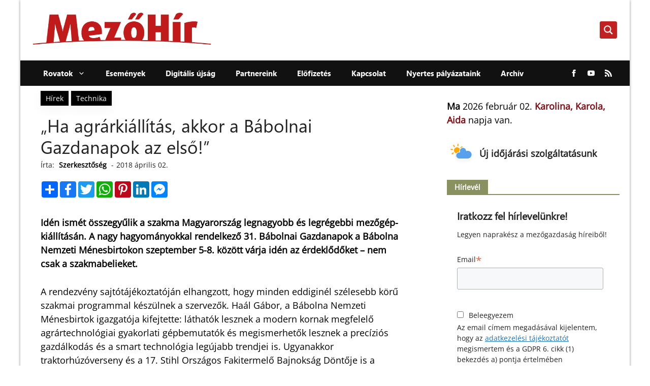

--- FILE ---
content_type: text/css
request_url: https://mezohir.hu/wp-content/themes/mezohir/style.css?ver=1733784572
body_size: 13159
content:
@charset "UTF-8";
/*!
Theme Name:   Mezőhír
Description:  New 21st design with Google lighthouse 90+ scores
Author:       Jordan - Wozify
Template:     generatepress
Text Domain:  agrar
Version:      2.0.0
License:      GNU General Public License v2 or later
License URI:  http://www.gnu.org/licenses/gpl-2.0.html
Tags:         blog, custom-logo, custom-menu, theme-options, one-column, block-patterns, block-styles
*/h1,h2,h3,h4,h5,h6{font-family:segoeui,segoeuisb,segoeuib,SplineSans-Medium,SourceSansPro-SemiBold,SourceSansPro-Bold,SplineSans-Bold,serif}@media (min-width:760px){html{font-size:14px}}@media (max-width:760px){html{font-size:16px}}@media (min-width:1921px){html{font-size:18px}}body{font-family:OpenSans-Regular,Lato-Regular,sans-serif!important}@media (max-width:760px){body{font-size:1.1rem;line-height:1.5}}@media (min-width:760px){body{font-size:1.2rem;line-height:1.475}}@media (min-width:1025px){body{font-size:1.3rem;line-height:1.5}}@media (min-width:1921px){body{font-size:1.4rem;line-height:1.5}}@media (min-width:2561px){body{font-size:1.6rem;line-height:1.6}}@media (max-width:760px){h1{font-size:2rem;line-height:1.25}}@media (min-width:760px){h1{font-size:2.25rem;line-height:1.125}}@media (min-width:1025px){h1{font-size:2.5rem;line-height:1.2}}@media (min-width:1921px){h1{font-size:3rem;line-height:1.15}}@media (min-width:2561px){h1{font-size:3.5rem;line-height:1.25}}@media (max-width:760px){h2{font-size:1.625rem;line-height:1.15384615}}@media (min-width:760px){h2{font-size:2rem;line-height:1.25}}@media (min-width:1025px){h2{font-size:2.25rem;line-height:1.25}}@media (min-width:1921px){h2{font-size:2.5rem;line-height:1.325}}@media (min-width:2561px){h2{font-size:3.5rem;line-height:1.25}}@media (max-width:760px){h3{font-size:1.275rem;line-height:1.1}}@media (min-width:760px){h3{font-size:1.35rem;line-height:1.25}}@media (min-width:1025px){h3{font-size:1.5rem;line-height:1.25}}@media (min-width:1921px){h3{font-size:1.7rem;line-height:1.25}}@media (min-width:2561px){h3{font-size:2rem;line-height:1.25}}@media (max-width:760px){h4{font-size:1.125rem;line-height:1}}@media (min-width:760px){h4{font-size:1rem;line-height:1.15}}@media (min-width:1025px){h4{font-size:1.25rem;line-height:1.15}}@media (min-width:1921px){h4{font-size:1.5rem;line-height:1.15}}@media (min-width:2561px){h4{font-size:2.5rem;line-height:1.25}}@media (max-width:760px){blockquote{font-size:1.1rem;line-height:1.35}}@media (min-width:760px){blockquote{font-size:1.1rem;line-height:1.475}}@media (min-width:1025px){blockquote{font-size:1.4rem;line-height:1.5}}@media (min-width:1921px){blockquote{font-size:1.5rem;line-height:1.6}}@media (min-width:2561px){blockquote{font-size:1.7rem;line-height:1.7}}
/*!
 * Hamburgers
 * @description Tasty CSS-animated hamburgers
 * @author Jonathan Suh @jonsuh
 * @site https://jonsuh.com/hamburgers
 * @link https://github.com/jonsuh/hamburgers
 */.hamburger{background-color:transparent;border:0;color:inherit;cursor:pointer;display:inline-block;font:inherit;margin:0;overflow:visible;padding:15px;text-transform:none;-webkit-transition-duration:.15s;transition-duration:.15s;-webkit-transition-property:opacity,-webkit-filter;transition-property:opacity,-webkit-filter;transition-property:opacity,filter;transition-property:opacity,filter,-webkit-filter;-webkit-transition-timing-function:linear;transition-timing-function:linear}.hamburger.is-active:hover,.hamburger:hover{opacity:1}.hamburger.is-active .hamburger-inner,.hamburger.is-active .hamburger-inner:after,.hamburger.is-active .hamburger-inner:before{background-color:#fff}.hamburger-box{display:inline-block;height:24px;position:relative;width:40px}.hamburger-inner{display:block;margin-top:-2px;top:50%}.hamburger-inner,.hamburger-inner:after,.hamburger-inner:before{background-color:#fff;border-radius:4px;height:4px;position:absolute;-webkit-transition-duration:.15s;transition-duration:.15s;-webkit-transition-property:-webkit-transform;transition-property:-webkit-transform;transition-property:transform;transition-property:transform,-webkit-transform;-webkit-transition-timing-function:ease;transition-timing-function:ease;width:40px}.hamburger-inner:after,.hamburger-inner:before{content:"";display:block}.hamburger-inner:before{top:-10px}.hamburger-inner:after{bottom:-10px}.hamburger--spring .hamburger-inner{top:2px;-webkit-transition:background-color 0s linear .13s;transition:background-color 0s linear .13s}.hamburger--spring .hamburger-inner:before{top:10px;-webkit-transition:top .1s cubic-bezier(.33333,.66667,.66667,1) .2s,-webkit-transform .13s cubic-bezier(.55,.055,.675,.19);transition:top .1s cubic-bezier(.33333,.66667,.66667,1) .2s,-webkit-transform .13s cubic-bezier(.55,.055,.675,.19);transition:top .1s cubic-bezier(.33333,.66667,.66667,1) .2s,transform .13s cubic-bezier(.55,.055,.675,.19);transition:top .1s cubic-bezier(.33333,.66667,.66667,1) .2s,transform .13s cubic-bezier(.55,.055,.675,.19),-webkit-transform .13s cubic-bezier(.55,.055,.675,.19)}.hamburger--spring .hamburger-inner:after{top:20px;-webkit-transition:top .2s cubic-bezier(.33333,.66667,.66667,1) .2s,-webkit-transform .13s cubic-bezier(.55,.055,.675,.19);transition:top .2s cubic-bezier(.33333,.66667,.66667,1) .2s,-webkit-transform .13s cubic-bezier(.55,.055,.675,.19);transition:top .2s cubic-bezier(.33333,.66667,.66667,1) .2s,transform .13s cubic-bezier(.55,.055,.675,.19);transition:top .2s cubic-bezier(.33333,.66667,.66667,1) .2s,transform .13s cubic-bezier(.55,.055,.675,.19),-webkit-transform .13s cubic-bezier(.55,.055,.675,.19)}.hamburger--spring.is-active .hamburger-inner{background-color:transparent!important;-webkit-transition-delay:.22s;transition-delay:.22s}.hamburger--spring.is-active .hamburger-inner:before{top:0;-webkit-transform:translate3d(0,10px,0) rotate(45deg);transform:translate3d(0,10px,0) rotate(45deg);-webkit-transition:top .1s cubic-bezier(.33333,0,.66667,.33333) .15s,-webkit-transform .13s cubic-bezier(.215,.61,.355,1) .22s;transition:top .1s cubic-bezier(.33333,0,.66667,.33333) .15s,-webkit-transform .13s cubic-bezier(.215,.61,.355,1) .22s;transition:top .1s cubic-bezier(.33333,0,.66667,.33333) .15s,transform .13s cubic-bezier(.215,.61,.355,1) .22s;transition:top .1s cubic-bezier(.33333,0,.66667,.33333) .15s,transform .13s cubic-bezier(.215,.61,.355,1) .22s,-webkit-transform .13s cubic-bezier(.215,.61,.355,1) .22s}.hamburger--spring.is-active .hamburger-inner:after{top:0;-webkit-transform:translate3d(0,10px,0) rotate(-45deg);transform:translate3d(0,10px,0) rotate(-45deg);-webkit-transition:top .2s cubic-bezier(.33333,0,.66667,.33333),-webkit-transform .13s cubic-bezier(.215,.61,.355,1) .22s;transition:top .2s cubic-bezier(.33333,0,.66667,.33333),-webkit-transform .13s cubic-bezier(.215,.61,.355,1) .22s;transition:top .2s cubic-bezier(.33333,0,.66667,.33333),transform .13s cubic-bezier(.215,.61,.355,1) .22s;transition:top .2s cubic-bezier(.33333,0,.66667,.33333),transform .13s cubic-bezier(.215,.61,.355,1) .22s,-webkit-transform .13s cubic-bezier(.215,.61,.355,1) .22s}.hamburger--spring-r .hamburger-inner{bottom:0;top:auto;-webkit-transition-delay:0s;transition-delay:0s;-webkit-transition-duration:.13s;transition-duration:.13s;-webkit-transition-timing-function:cubic-bezier(.55,.055,.675,.19);transition-timing-function:cubic-bezier(.55,.055,.675,.19)}.hamburger--spring-r .hamburger-inner:after{top:-20px;-webkit-transition:top .2s cubic-bezier(.33333,.66667,.66667,1) .2s,opacity 0s linear;transition:top .2s cubic-bezier(.33333,.66667,.66667,1) .2s,opacity 0s linear}.hamburger--spring-r .hamburger-inner:before{-webkit-transition:top .1s cubic-bezier(.33333,.66667,.66667,1) .2s,-webkit-transform .13s cubic-bezier(.55,.055,.675,.19);transition:top .1s cubic-bezier(.33333,.66667,.66667,1) .2s,-webkit-transform .13s cubic-bezier(.55,.055,.675,.19);transition:top .1s cubic-bezier(.33333,.66667,.66667,1) .2s,transform .13s cubic-bezier(.55,.055,.675,.19);transition:top .1s cubic-bezier(.33333,.66667,.66667,1) .2s,transform .13s cubic-bezier(.55,.055,.675,.19),-webkit-transform .13s cubic-bezier(.55,.055,.675,.19)}.hamburger--spring-r.is-active .hamburger-inner{-webkit-transform:translate3d(0,-10px,0) rotate(-45deg);transform:translate3d(0,-10px,0) rotate(-45deg);-webkit-transition-delay:.22s;transition-delay:.22s;-webkit-transition-timing-function:cubic-bezier(.215,.61,.355,1);transition-timing-function:cubic-bezier(.215,.61,.355,1)}.hamburger--spring-r.is-active .hamburger-inner:after{opacity:0;top:0;-webkit-transition:top .2s cubic-bezier(.33333,0,.66667,.33333),opacity 0s linear .22s;transition:top .2s cubic-bezier(.33333,0,.66667,.33333),opacity 0s linear .22s}.hamburger--spring-r.is-active .hamburger-inner:before{top:0;-webkit-transform:rotate(90deg);transform:rotate(90deg);-webkit-transition:top .1s cubic-bezier(.33333,0,.66667,.33333) .15s,-webkit-transform .13s cubic-bezier(.215,.61,.355,1) .22s;transition:top .1s cubic-bezier(.33333,0,.66667,.33333) .15s,-webkit-transform .13s cubic-bezier(.215,.61,.355,1) .22s;transition:top .1s cubic-bezier(.33333,0,.66667,.33333) .15s,transform .13s cubic-bezier(.215,.61,.355,1) .22s;transition:top .1s cubic-bezier(.33333,0,.66667,.33333) .15s,transform .13s cubic-bezier(.215,.61,.355,1) .22s,-webkit-transform .13s cubic-bezier(.215,.61,.355,1) .22s}header.agrar-header{grid-gap:25px 0;display:grid;grid-template-areas:"logo search" "navigation navigation";grid-template-columns:auto 1fr;grid-template-rows:auto auto;padding:25px 0 0}header.agrar-header .agrar-search{align-self:center;grid-area:search;margin-right:25px}header.agrar-header .agrar-search #ajaxsearchpro1_1{border-radius:4px}header.agrar-header .agrar-search .asp_w_container:nth-child(2){display:none}header.agrar-header .agrar-logo{grid-area:logo;margin:0 25px}header.agrar-header .agrar-logo img{width:350px}header.agrar-header .agrar-search-icon{align-self:center;background-color:#c12221;border-radius:4px;cursor:pointer;display:grid;grid-area:searchicon;height:-webkit-fit-content;height:-moz-fit-content;height:fit-content;margin:-5px 20px 0 0;padding:5px;place-items:center}header.agrar-header .agrar-search-icon svg{fill:#fff}@media (min-width:769px){header.agrar-header .agrar-search-icon{display:none}}header.agrar-header .social-icons{-webkit-box-orient:horizontal;-webkit-box-direction:normal;-webkit-box-pack:center;-ms-flex-pack:center;display:-webkit-inline-box;display:-ms-inline-flexbox;display:inline-flex;-ms-flex-direction:row;flex-direction:row;justify-content:center;margin:0 25px 0 auto;position:relative;z-index:2}@media (max-width:1030px){header.agrar-header .social-icons{display:none}}header.agrar-header .social-icons a{-ms-flex-item-align:end;align-self:flex-end;margin:0 10px -2px;text-decoration:none}header.agrar-header .social-icons svg{fill:#fff;height:14px;width:14px}header.agrar-header #site-navigation{background-color:#111;grid-area:navigation;margin-left:0!important}header.agrar-header #mobile-menu-control-wrapper{grid-area:navigationcontrol}header.agrar-header .main-nav{margin:0 auto 0 25px}@media (max-width:1030px){header.agrar-header .main-nav{margin:0 auto}}header.agrar-header .main-navigation,header.agrar-header .main-navigation ul:first-child{background-color:#111}header.agrar-header .main-navigation ul li:hover{background-color:#8a9161}header.agrar-header .main-navigation .main-nav ul ul{background-color:#111}header.agrar-header .main-navigation .main-nav ul li a{color:#fff!important}@media (max-width:924px){header.agrar-header .main-navigation a{font-size:14px}}@media (max-width:760px){header.agrar-header .main-navigation a{padding-left:15px}}@media (max-width:884px){header.agrar-header .main-navigation .main-nav ul li a{padding-left:10px}}@media (max-width:760px){header.agrar-header .main-navigation .main-nav ul li a{padding-left:20px}}header.agrar-header *{font-family:segoeuisb,segoeuib,SplineSans-Medium,SourceSansPro-SemiBold,SourceSansPro-Bold,SplineSans-Bold,serif;font-weight:400}header.agrar-header .main-navigation .main-nav ul ul li:hover{background-color:#111}header.agrar-header .main-navigation .main-nav ul li:hover li:hover{background-color:#8a9161}@media (max-width:768px){header.agrar-header{grid-gap:0;background-color:#000;grid-template-areas:"navigationcontrol logo searchicon" "search search search" "navigation navigation navigation";grid-template-columns:auto 1fr auto;grid-template-rows:auto auto auto;padding:15px 0 12px}header.agrar-header .main-navigation .main-nav ul li:hover,header.agrar-header .main-navigation .main-nav ul ul{background-color:#c12221}header.agrar-header .main-navigation .main-nav ul li:hover li:hover{background-color:#000}header.agrar-header .agrar-logo{-webkit-box-pack:center;-ms-flex-pack:center;display:-webkit-box;display:-ms-flexbox;display:flex;grid-area:logo;justify-content:center;margin:0 15px 0 0}header.agrar-header .agrar-search{margin-right:0}}@media (max-width:768px) and (max-width:768px){header.agrar-header .agrar-search .asp_w_container:first-child{display:none}}@media (max-width:768px){header.agrar-header #mobile-menu-control-wrapper{background-color:transparent}header.agrar-header #mobile-menu-control-wrapper button{background-color:transparent;height:50px}header.agrar-header #mobile-menu-control-wrapper svg{fill:#fff;height:1.5rem;width:1.5rem}}.main-navigation .main-nav ul li a{line-height:50px}div#page{position:relative}@media (max-width:760px){.site-content{padding:15px!important}}@media (max-width:420px){.site-content{padding:10px!important}}div#page,div.site-footer,header.agrar-header{-webkit-box-shadow:0 0 5px rgba(0,0,0,.45);box-shadow:0 0 5px rgba(0,0,0,.45)}body.archive .site-content,body.page .site-content,body.single .site-content{display:grid;grid-template-areas:"superbanner superbanner" "content sidebar";grid-template-columns:minmax(0,70%) minmax(0,30%);grid-template-rows:auto auto;overflow-x:hidden;padding:0}@media (max-width:1025px){body.archive .site-content,body.page .site-content,body.single .site-content{grid-template-areas:"superbanner superbanner" "content content" "sidebar sidebar";grid-template-rows:auto auto auto}}body.archive .site-content .adrotate-banner-top,body.page .site-content .adrotate-banner-top,body.single .site-content .adrotate-banner-top{grid-area:superbanner}body.archive .site-content .content-area,body.page .site-content .content-area,body.single .site-content .content-area{grid-area:content;margin:0 40px 40px;padding:0;width:auto!important}@media (max-width:760px){body.archive .site-content .content-area,body.page .site-content .content-area,body.single .site-content .content-area{margin:0!important}}body.archive .site-content .is-right-sidebar,body.page .site-content .is-right-sidebar,body.single .site-content .is-right-sidebar{grid-area:sidebar;width:auto!important}@media (max-width:1025px){body.archive .site-content .is-right-sidebar,body.page .site-content .is-right-sidebar,body.single .site-content .is-right-sidebar{margin:0 40px 40px}}@media (max-width:760px){body.archive .site-content .is-right-sidebar,body.page .site-content .is-right-sidebar,body.single .site-content .is-right-sidebar{margin:0!important}}footer.site-info{margin:0;padding:0}footer.site-info,footer.site-info .agrar-footer-top{-webkit-box-orient:vertical;-webkit-box-direction:normal;display:-webkit-box;display:-ms-flexbox;display:flex;-ms-flex-direction:column;flex-direction:column}footer.site-info .agrar-footer-top{-webkit-box-pack:space-evenly;-ms-flex-pack:space-evenly;-webkit-box-align:center;-ms-flex-align:center;align-items:center;background-position:top;background-repeat:no-repeat;background-size:cover;height:320px;justify-content:space-evenly;position:relative}footer.site-info .agrar-footer-top:before{background:-webkit-gradient(linear,left bottom,left top,from(rgba(0,0,0,.46)),color-stop(25%,rgba(0,0,0,.27)),color-stop(50%,hsla(0,0%,100%,0)));background:linear-gradient(0deg,rgba(0,0,0,.46),rgba(0,0,0,.27) 25%,hsla(0,0%,100%,0) 50%);content:"";inset:0;position:absolute}footer.site-info .agrar-footer-top .agrar-logo{max-width:250px}footer.site-info .agrar-footer-top .agrar-description{color:#fff;font-weight:500;position:relative;text-shadow:.5px .5px 1px #000;z-index:2}footer.site-info .agrar-footer-top .agrar-kapcsolat{position:relative;z-index:2}footer.site-info .agrar-footer-top .agrar-kapcsolat span{color:#fff;margin-right:10px;text-shadow:.5px .5px 1px #000}footer.site-info .agrar-footer-top .agrar-kapcsolat a{color:#ffbf00;font-weight:700;text-shadow:.5px .5px 2px #000}footer.site-info .agrar-footer-top .social-icons{position:relative;z-index:2}footer.site-info .agrar-footer-top .social-icons a{margin:0 10px;text-decoration:none}footer.site-info .agrar-footer-top .social-icons i{color:#fff;font-style:normal}footer.site-info .agrar-footer-top .social-icons svg{fill:#fff;height:18px;width:18px}footer.site-info .agrar-footer-bottom{-webkit-box-orient:horizontal;-webkit-box-direction:normal;-webkit-box-pack:justify;-ms-flex-pack:justify;-webkit-box-align:start;-ms-flex-align:start;align-items:flex-start;background-color:#11171c;-webkit-box-sizing:border-box;box-sizing:border-box;display:-webkit-box;display:-ms-flexbox;display:flex;-ms-flex-direction:row;flex-direction:row;justify-content:space-between;margin:0;padding:30px}@media (max-width:760px){footer.site-info .agrar-footer-bottom{-webkit-box-orient:vertical;-webkit-box-direction:normal;-ms-flex-direction:column;flex-direction:column}}footer.site-info .agrar-footer-bottom .agrar-footer-others{-webkit-box-orient:vertical;-webkit-box-direction:normal;-webkit-box-pack:space-evenly;-ms-flex-pack:space-evenly;-webkit-box-align:start;-ms-flex-align:start;align-items:flex-start;display:-webkit-box;display:-ms-flexbox;display:flex;-ms-flex-direction:column;flex-direction:column;justify-content:space-evenly}footer.site-info .agrar-footer-bottom .agrar-footer-others .agrar-copyright{color:#fff;font-weight:600;margin:20px 0;text-align:start;text-shadow:.5px .5px 1px #000}footer.site-info .agrar-footer-bottom .agrar-footer-others .agrar-simple-pay{text-align:start}footer.site-info .agrar-footer-bottom .agrar-footer-navigation{-webkit-box-orient:vertical;-webkit-box-direction:normal;-webkit-box-pack:start;-ms-flex-pack:start;-webkit-box-align:start;-ms-flex-align:start;align-items:flex-start;display:-webkit-box;display:-ms-flexbox;display:flex;-ms-flex-direction:column;flex-direction:column;justify-content:flex-start;padding:0 20px 20px}@media (max-width:760px){footer.site-info .agrar-footer-bottom .agrar-footer-navigation{padding:10px 0}}footer.site-info .agrar-footer-bottom .agrar-footer-navigation .footer-menu-name{background-color:#8a9161;color:#fff;display:block;font-family:segoeuisb,segoeuib,SplineSans-Medium,SourceSansPro-SemiBold,SourceSansPro-Bold,SplineSans-Bold,serif;font-size:1.1rem;margin:0 0 20px;padding:5px 15px;text-align:start;text-shadow:.5px .5px 1px #000}@media (max-width:760px){footer.site-info .agrar-footer-bottom .agrar-footer-navigation .footer-menu-name{font-size:1rem}}footer.site-info .agrar-footer-bottom .agrar-footer-navigation ul{-webkit-box-orient:vertical;-webkit-box-direction:normal;-webkit-box-pack:start;-ms-flex-pack:start;-webkit-box-align:start;-ms-flex-align:start;align-items:flex-start;display:-webkit-box;display:-ms-flexbox;display:flex;-ms-flex-direction:column;flex-direction:column;justify-content:flex-start;list-style-type:none;margin:0}footer.site-info .agrar-footer-bottom .agrar-footer-navigation ul li{margin:3px 0;text-align:start}footer.site-info .agrar-footer-bottom .agrar-footer-navigation ul a{color:#fff;text-align:start;text-decoration:none;text-shadow:.5px .5px 1px #000;-webkit-transition:.15s linear;transition:.15s linear}footer.site-info .agrar-footer-bottom .agrar-footer-navigation ul a:hover{color:#c12221}footer.site-info .copyright-bar{display:none}.widget-area .widget{padding:0}div.widget-area.sidebar{margin-bottom:25px;margin-right:20px}@media (max-width:760px){div.widget-area.sidebar{margin-right:0}}div.widget-area.sidebar aside{display:block}div.widget-area.sidebar aside#block-10,div.widget-area.sidebar aside#block-11,div.widget-area.sidebar aside#block-12,div.widget-area.sidebar aside#block-13,div.widget-area.sidebar aside#block-14{display:-webkit-box;display:-ms-flexbox;display:flex;margin-bottom:0}div.widget-area.sidebar aside .ghrd{margin:10px 0!important}@media (max-width:760px){div.widget-area.sidebar aside .ghrd{display:block;text-align:center;width:100%}}div.widget-area.sidebar aside.widget_block header.mezohir-sidebar-header{border-bottom:2px solid #8a9161;display:block;margin-top:10px}div.widget-area.sidebar aside.widget_block header.mezohir-sidebar-header .sidebar-title{background-color:#8a9161;color:#fff;display:inline-block;font-size:1.05rem;font-weight:600;padding:5px 15px}div.widget-area.sidebar aside.widget_block header.mezohir-sidebar-header .sidebar-title a{background-color:inherit;color:inherit;text-decoration:none}div.widget-area.sidebar aside#block-9 form .mc4wp-form-fields p b:first-child{display:none}div.widget-area.sidebar aside#block-9 form .mc4wp-form-fields .text{color:#000;font-size:1rem}div.widget-area.sidebar aside#block-9 form .mc4wp-form-fields .email-text{color:#000;display:block;font-weight:700;margin-bottom:5px}div.widget-area.sidebar aside#block-9 form .mc4wp-form-fields .adatvedelem{color:#000;display:block;font-size:.9rem;font-weight:500}div.widget-area.sidebar aside#block-9 form .mc4wp-form-fields input[type=submit]{background-color:transparent;border:1px solid #02040f;border-radius:3px;color:#02040f;font-size:1rem;font-weight:400;padding:6px 12px;-webkit-transition:.15s linear;transition:.15s linear}div.widget-area.sidebar aside#block-9 form .mc4wp-form-fields input[type=submit]:hover{background-color:#8a9161!important;border:1px solid #8a9161!important;color:#fcfcfc!important}div.widget-area.sidebar aside#block-9 form .mc4wp-form-fields input[type=email]{background-color:#fff;border:1px solid #000;color:#000!important}div.widget-area.sidebar aside#block-9 form .mc4wp-form-fields input[type=email]::-webkit-input-placeholder{color:#000!important}div.widget-area.sidebar aside#block-9 form .mc4wp-form-fields input[type=email]::-moz-placeholder,div.widget-area.sidebar aside#block-9 form .mc4wp-form-fields input[type=email]::-ms-placeholder,div.widget-area.sidebar aside#block-9 form .mc4wp-form-fields input[type=email]::-webkit-input-placeholder,div.widget-area.sidebar aside#block-9 form .mc4wp-form-fields input[type=email]::placeholder{color:#000!important}div.widget-area.sidebar aside#block-9 form .nl_container{cursor:pointer;display:-webkit-box;display:-ms-flexbox;display:flex;position:relative}div.widget-area.sidebar aside#block-9 form .nl_container>span{color:#8a9161;padding:0 .15rem}div.widget-area.sidebar aside#block-9 form .nl_container>span.nl_label{margin-top:-2px}div.widget-area.sidebar aside#block-9 form .nl_container>input{-webkit-appearance:none;-moz-appearance:none;-o-appearance:none;appearance:none;background-color:#fff;border:1px solid #8a9161;border-radius:4px;cursor:pointer;height:20px;outline:none;-webkit-transition-duration:.3s;transition-duration:.3s;width:20px}div.widget-area.sidebar aside#block-9 form .nl_container>input:checked{background-color:#8a9161;border:1px solid #fff}div.widget-area.sidebar aside#block-9 form .nl_container>input:checked+span:before{color:#fff;content:"✓";display:block;font-size:14px;left:5px;position:absolute;text-align:center;top:0}div.widget-area.sidebar aside#block-9 form .nl_container>input:active{border:2px solid #8a9161}div.widget-area.sidebar .agrar-events{-webkit-box-orient:vertical;-webkit-box-direction:normal;-webkit-box-pack:start;-ms-flex-pack:start;-ms-flex-line-pack:start;align-content:flex-start;display:-webkit-box;display:-ms-flexbox;display:flex;-ms-flex-direction:column;flex-direction:column;-ms-flex-wrap:nowrap;flex-wrap:nowrap;gap:20px;justify-content:flex-start}div.widget-area.sidebar .agrar-events *{margin:0;padding:0}div.widget-area.sidebar .agrar-events .agrar-event{-webkit-box-orient:horizontal;-webkit-box-direction:normal;display:-webkit-box;display:-ms-flexbox;display:flex;-ms-flex-direction:row;flex-direction:row;-ms-flex-wrap:nowrap;flex-wrap:nowrap;gap:10px}div.widget-area.sidebar .agrar-events .agrar-event .left-side{display:none;width:110px}div.widget-area.sidebar .agrar-events .agrar-event .left-side .esemeny-image a{display:-webkit-box;display:-ms-flexbox;display:flex}div.widget-area.sidebar .agrar-events .agrar-event .left-side .esemeny-image img{border-radius:2px;-webkit-box-shadow:0 1px 4px rgba(0,0,0,.16);box-shadow:0 1px 4px rgba(0,0,0,.16);height:60px;-o-object-fit:cover;object-fit:cover}div.widget-area.sidebar .agrar-events .agrar-event .right-side{width:100%}div.widget-area.sidebar .agrar-events .agrar-event .right-side .esemeny-title{line-height:1;margin-bottom:5px}div.widget-area.sidebar .agrar-events .agrar-event .right-side .esemeny-title a{color:#000;font-size:1rem;font-weight:600;text-decoration:none;-webkit-transition:.15s linear;transition:.15s linear}div.widget-area.sidebar .agrar-events .agrar-event .right-side .esemeny-title a:hover{text-decoration:underline;text-shadow:.5px .5px 1px rgba(2,4,15,.15)}div.widget-area.sidebar .agrar-events .agrar-event .right-side .esemeny-details .content{margin:2px 0}div.widget-area.sidebar .agrar-events .agrar-event .right-side .esemeny-details *{color:#404040;font-size:.9rem}div.widget-area.sidebar .agrar-events .agrar-event .right-side .esemeny-details a{color:#0e5ce2}div.widget-area.sidebar .agrar-events .agrar-event .right-side .esemeny-details i{font-style:normal}div.widget-area.sidebar .agrar-events .agrar-event .right-side .esemeny-details svg{fill:#404040;height:14px;width:14px}div.widget-area.sidebar .agrar-events .tovabb{-ms-flex-item-align:end;align-self:end;background-color:transparent;border:1px solid #02040f;border-radius:3px;color:#02040f;font-size:.9rem;font-weight:500;justify-self:end;margin-bottom:30px;padding:5px 11px;text-decoration:none;-webkit-transition:.15s linear;transition:.15s linear}@media (max-width:1025px){div.widget-area.sidebar .agrar-events .tovabb{margin-bottom:15px}}@media (max-width:760px){div.widget-area.sidebar .agrar-events .tovabb{margin-bottom:0}}div.widget-area.sidebar .agrar-events .tovabb:hover{background-color:#8a9161;border:1px solid #8a9161;color:#fcfcfc}div.widget-area.sidebar .agrar-partners{-webkit-box-orient:vertical;-webkit-box-direction:normal;-webkit-box-pack:start;-ms-flex-pack:start;-ms-flex-line-pack:start;align-content:flex-start;display:-webkit-box;display:-ms-flexbox;display:flex;-ms-flex-direction:column;flex-direction:column;-ms-flex-wrap:nowrap;flex-wrap:nowrap;gap:20px;justify-content:flex-start}div.widget-area.sidebar .agrar-partners *{margin:0;padding:0}div.widget-area.sidebar .agrar-partners .agrar-partner{-webkit-box-orient:horizontal;-webkit-box-direction:normal;display:-webkit-box;display:-ms-flexbox;display:flex;-ms-flex-direction:row;flex-direction:row;-ms-flex-wrap:nowrap;flex-wrap:nowrap;gap:10px}div.widget-area.sidebar .agrar-partners .agrar-partner .left-side{width:110px}div.widget-area.sidebar .agrar-partners .agrar-partner .left-side .partner-image a{display:-webkit-box;display:-ms-flexbox;display:flex}div.widget-area.sidebar .agrar-partners .agrar-partner .left-side .partner-image img{border-radius:2px;-webkit-box-shadow:0 1px 4px rgba(0,0,0,.16);box-shadow:0 1px 4px rgba(0,0,0,.16);height:60px;-o-object-fit:cover;object-fit:cover}div.widget-area.sidebar .agrar-partners .agrar-partner .right-side{width:100%}div.widget-area.sidebar .agrar-partners .agrar-partner .right-side .partner-title{line-height:1;margin-bottom:5px}div.widget-area.sidebar .agrar-partners .agrar-partner .right-side .partner-title a{color:#000;font-size:1rem;text-decoration:none;-webkit-transition:.15s linear;transition:.15s linear}div.widget-area.sidebar .agrar-partners .agrar-partner .right-side .partner-title a:hover{text-decoration:underline;text-shadow:.5px .5px 1px rgba(2,4,15,.15)}div.widget-area.sidebar .agrar-partners .agrar-partner .right-side .esemeny-details .content{margin:2px 0}div.widget-area.sidebar .agrar-partners .agrar-partner .right-side .esemeny-details *{color:#404040;font-size:.9rem}div.widget-area.sidebar .agrar-partners .agrar-partner .right-side .esemeny-details a{color:#0e5ce2}div.widget-area.sidebar .agrar-partners .agrar-partner .right-side .esemeny-details i{font-style:normal}div.widget-area.sidebar .agrar-partners .tovabb{-ms-flex-item-align:end;align-self:end;background-color:transparent;border:1px solid #02040f;border-radius:3px;color:#02040f;font-size:.9rem;font-weight:500;justify-self:end;margin-bottom:30px;padding:5px 11px;text-decoration:none;-webkit-transition:.15s linear;transition:.15s linear}@media (max-width:1025px){div.widget-area.sidebar .agrar-partners .tovabb{margin-bottom:15px}}@media (max-width:760px){div.widget-area.sidebar .agrar-partners .tovabb{margin-bottom:0}}div.widget-area.sidebar .agrar-partners .tovabb:hover{background-color:#8a9161;border:1px solid #8a9161;color:#fcfcfc}div.widget-area.sidebar .agrar-nevnapok{color:#000}div.widget-area.sidebar .agrar-nevnapok .ma{font-weight:700}div.widget-area.sidebar .agrar-nevnapok .nevek{color:#800e13;font-weight:700}@media (max-width:760px){div.widget-area.sidebar aside#block-2{display:grid;place-items:center}}div.widget-area.sidebar .hm-idojaras-sidebar{-webkit-box-orient:horizontal;-webkit-box-direction:normal;-webkit-box-pack:start;-ms-flex-pack:start;-webkit-box-align:center;-ms-flex-align:center;align-items:center;display:-webkit-box;display:-ms-flexbox;display:flex;-ms-flex-direction:row;flex-direction:row;justify-content:start}div.widget-area.sidebar .hm-idojaras-sidebar a{color:inherit;font-weight:600;text-decoration:none}body.archive .site-main,body.search .site-main{grid-gap:10px 50px;display:grid;grid-template-columns:repeat(2,calc(50% - 25px))}@media (max-width:760px){body.archive .site-main,body.search .site-main{-webkit-box-orient:vertical;-webkit-box-direction:normal;display:-webkit-box;display:-ms-flexbox;display:flex;-ms-flex-direction:column;flex-direction:column}}body.archive .site-main header.page-header,body.search .site-main header.page-header{border-bottom:2px solid #8a9161;display:block;grid-column:span 2;margin-top:10px}body.archive .site-main header.page-header h1.page-title,body.search .site-main header.page-header h1.page-title{background-color:#8a9161;color:#fff;display:inline-block;padding:10px 15px 5px}@media (max-width:760px){body.archive .site-main header.page-header h1.page-title,body.search .site-main header.page-header h1.page-title{font-size:1.125rem;line-height:1}}@media (min-width:760px){body.archive .site-main header.page-header h1.page-title,body.search .site-main header.page-header h1.page-title{font-size:1rem;line-height:1.15}}@media (min-width:1025px){body.archive .site-main header.page-header h1.page-title,body.search .site-main header.page-header h1.page-title{font-size:1.25rem;line-height:1.15}}@media (min-width:1921px){body.archive .site-main header.page-header h1.page-title,body.search .site-main header.page-header h1.page-title{font-size:1.5rem;line-height:1.15}}@media (min-width:2561px){body.archive .site-main header.page-header h1.page-title,body.search .site-main header.page-header h1.page-title{font-size:2.5rem;line-height:1.25}}body.archive .site-main header.page-header h1.page-title span,body.search .site-main header.page-header h1.page-title span{color:orange;font-weight:700}body.archive .site-main nav.paging-navigation,body.search .site-main nav.paging-navigation{grid-column:span 2;margin:20px}body.archive .site-main nav.paging-navigation .page-numbers,body.search .site-main nav.paging-navigation .page-numbers{color:#000;text-decoration:none}body.archive .site-main article .inside-article,body.search .site-main article .inside-article{display:grid;grid-template-areas:"image" "header" "date" "excerpt";grid-template-columns:minmax(0,1fr);grid-template-rows:auto auto auto}body.archive .site-main article .inside-article header.entry-header,body.search .site-main article .inside-article header.entry-header{grid-area:header;margin-top:.8rem}body.archive .site-main article .inside-article header.entry-header h2,body.search .site-main article .inside-article header.entry-header h2{font-size:1.3rem}@media (max-width:760px){body.archive .site-main article .inside-article header.entry-header h2,body.search .site-main article .inside-article header.entry-header h2{font-size:1.1rem}}body.archive .site-main article .inside-article header.entry-header a,body.search .site-main article .inside-article header.entry-header a{color:#000;font-weight:600;-webkit-transition:.15s linear;transition:.15s linear}body.archive .site-main article .inside-article header.entry-header a:hover,body.search .site-main article .inside-article header.entry-header a:hover{text-decoration:underline}body.archive .site-main article .inside-article div.hir-box-date,body.search .site-main article .inside-article div.hir-box-date{font-size:.8rem;grid-area:date;margin-bottom:0;margin-top:5px;opacity:.7}body.archive .site-main article .inside-article div.post-image,body.search .site-main article .inside-article div.post-image{border-radius:4px;-webkit-box-shadow:0 3px 8px rgba(0,0,0,.24);box-shadow:0 3px 8px rgba(0,0,0,.24);grid-area:image;height:200px;min-height:165px}body.archive .site-main article .inside-article div.post-image a,body.search .site-main article .inside-article div.post-image a{display:-webkit-box;display:-ms-flexbox;display:flex;height:100%}body.archive .site-main article .inside-article div.post-image img,body.search .site-main article .inside-article div.post-image img{border-radius:4px;height:100%}body.archive .site-main article .inside-article div.entry-summary,body.search .site-main article .inside-article div.entry-summary{font-size:1rem;grid-area:excerpt;margin-top:1rem}body.archive .site-main article .inside-article div.entry-summary p,body.search .site-main article .inside-article div.entry-summary p{color:#000}body.archive .site-main article .inside-article .entry-meta,body.search .site-main article .inside-article .entry-meta{display:none}body.page header.entry-header{border-bottom:2px solid #8a9161;display:block;margin-top:10px}body.page header.entry-header h1.entry-title{background-color:#8a9161;border-radius:2px;color:#fff;display:inline-block;padding:5px 15px}@media (max-width:760px){body.page header.entry-header h1.entry-title{font-size:1.125rem;line-height:1}}@media (min-width:760px){body.page header.entry-header h1.entry-title{font-size:1rem;line-height:1.15}}@media (min-width:1025px){body.page header.entry-header h1.entry-title{font-size:1.25rem;line-height:1.15}}@media (min-width:1921px){body.page header.entry-header h1.entry-title{font-size:1.5rem;line-height:1.15}}@media (min-width:2561px){body.page header.entry-header h1.entry-title{font-size:2.5rem;line-height:1.25}}body.page .inside-article *{background:transparent;color:#02040f}body.page .inside-article a{color:#0e5ce2;font-weight:700}body.page .entry-content ol,body.page .entry-content ul{margin-left:1.1em}body.page .adrotate-banner-top{min-height:40px}body.archive .site-content,body.single .site-content{display:grid;grid-template-areas:"superbanner superbanner" "content sidebar";grid-template-columns:minmax(0,70%) minmax(0,30%);grid-template-rows:auto auto;padding:0}@media (max-width:1025px){body.archive .site-content,body.single .site-content{grid-template-areas:"superbanner superbanner" "content content" "sidebar sidebar";grid-template-rows:auto auto auto}}body.archive .site-content .adrotate-banner-top,body.single .site-content .adrotate-banner-top{grid-area:superbanner}body.archive .site-content .content-area,body.single .site-content .content-area{grid-area:content;margin:0 40px 40px;padding:0;width:auto!important}body.archive .site-content .is-right-sidebar,body.single .site-content .is-right-sidebar{grid-area:sidebar;width:auto!important}body.archive .site-content .inside-article,body.single .site-content .inside-article{margin-top:10px}.single-post .site-main .entry-content ol,.single-post .site-main .entry-content ul,.single-video .site-main .entry-content ol,.single-video .site-main .entry-content ul{margin-left:1.1em}.single-post .site-main .entry-meta,.single-video .site-main .entry-meta{display:none}.single-post .site-main .tags-style-1,.single-video .site-main .tags-style-1{margin-bottom:20px}.single-post .site-main .tags-style-1 .tag-style-1-name,.single-video .site-main .tags-style-1 .tag-style-1-name{background-color:#000;-webkit-box-shadow:0 6px 24px 0 rgba(0,0,0,.05),0 0 0 1px rgba(0,0,0,.08);box-shadow:0 6px 24px 0 rgba(0,0,0,.05),0 0 0 1px rgba(0,0,0,.08);color:#fff;font-size:1rem;margin-right:5px;padding:5px 10px;text-decoration:none;-webkit-transition:.15s linear;transition:.15s linear}.single-post .site-main .tags-style-1 .tag-style-1-name:hover,.single-video .site-main .tags-style-1 .tag-style-1-name:hover{background-color:#fff;color:#000}.single-post .site-main .author-and-date>*,.single-video .site-main .author-and-date>*{font-size:1rem}.single-post .site-main .author-and-date .author-name,.single-video .site-main .author-and-date .author-name{color:#000;font-weight:700;margin:4px;text-decoration:none}.single-post .site-main .author-and-date .hirdetes,.single-video .site-main .author-and-date .hirdetes{margin:4px}.single-post .site-main .social-share-container,.single-video .site-main .social-share-container{margin-top:20px}.single-post .site-main .entry-content>*,.single-video .site-main .entry-content>*{color:#000}.single-post .site-main .tags-style-2,.single-video .site-main .tags-style-2{margin:20px 0}.single-post .site-main .tags-style-2 .tag-style-2-name,.single-video .site-main .tags-style-2 .tag-style-2-name{background-color:#fff;-webkit-box-shadow:0 1px 3px 0 rgba(0,0,0,.02),0 0 0 1px rgba(27,31,35,.15);box-shadow:0 1px 3px 0 rgba(0,0,0,.02),0 0 0 1px rgba(27,31,35,.15);color:#000;display:inline-block;font-size:1rem;margin:5px;padding:5px 10px;text-decoration:none;text-transform:uppercase;-webkit-transition:.15s linear;transition:.15s linear}.single-post .site-main .tags-style-2 .tag-style-2-name:hover,.single-video .site-main .tags-style-2 .tag-style-2-name:hover{background-color:#000;color:#fff}.single-post .site-main .tags-style-2 .tag-style-2-title,.single-video .site-main .tags-style-2 .tag-style-2-title{background-color:#000;-webkit-box-shadow:0 1px 3px 0 rgba(0,0,0,.02),0 0 0 1px rgba(27,31,35,.15);box-shadow:0 1px 3px 0 rgba(0,0,0,.02),0 0 0 1px rgba(27,31,35,.15);color:#fff;display:inline-block;font-size:1rem;margin:5px;padding:5px 10px;text-decoration:none;-webkit-transition:.15s linear;transition:.15s linear}.single-post .site-main .posts-navigation,.single-video .site-main .posts-navigation{display:grid;grid-template-columns:50% 50%;margin:5rem 0}.single-post .site-main .posts-navigation a,.single-video .site-main .posts-navigation a{color:#000;display:block;font-weight:700;text-decoration:none;-webkit-transition:.15s linear;transition:.15s linear;width:100%}.single-post .site-main .posts-navigation a:hover,.single-video .site-main .posts-navigation a:hover{background-color:#c12221;color:#fff}.single-post .site-main .posts-navigation p,.single-video .site-main .posts-navigation p{margin-bottom:10px}.single-post .site-main .posts-navigation .left,.single-video .site-main .posts-navigation .left{-webkit-box-shadow:0 1px 3px 0 rgba(0,0,0,.02),0 0 0 1px rgba(27,31,35,.15);box-shadow:0 1px 3px 0 rgba(0,0,0,.02),0 0 0 1px rgba(27,31,35,.15)}@media (max-width:760px){.single-post .site-main .posts-navigation .left,.single-video .site-main .posts-navigation .left{-webkit-box-shadow:0 0 0 #000;box-shadow:0 0 0 #000}}.single-post .site-main .posts-navigation .right a,.single-post .site-main .posts-navigation .right p,.single-video .site-main .posts-navigation .right a,.single-video .site-main .posts-navigation .right p{text-align:end}.single-post .type-post.author-image-class .entry-content .wp-block-image,.single-post .type-post.post-year-before .entry-content p img{display:none!important}.single-esemeny .esemeny-details{grid-area:details;margin:2vmax 0}.single-esemeny .esemeny-details .icon{font-weight:400;margin-right:5px}.single-esemeny .esemeny-details .icon i{font-style:normal;font-weight:lighter}.single-esemeny .esemeny-details .icon svg{fill:#404040;height:14px;width:14px}.single-esemeny .esemeny-details .text{font-family:segoeuisb,segoeuib,SplineSans-Medium,SourceSansPro-SemiBold,SourceSansPro-Bold,SplineSans-Bold,serif;font-weight:500;margin-right:10px}.single-kiadvany .inside-article .social-share-container{margin:1vmax 0}.single-kiadvany .inside-article .kiadvany-beagyazas{min-height:600px}.single-partner .inside-article .partner-details .text{font-weight:600;margin-right:15px}.home .site-content{display:grid;grid-template-areas:"superbanner superbanner" "landing landing" "content sidebar"!important;grid-template-columns:minmax(0,70%) minmax(0,30%)!important;grid-template-rows:auto auto auto!important;padding:0}@media (max-width:1025px){.home .site-content{grid-template-areas:"superbanner superbanner" "landing landing" "content content" "sidebar sidebar"!important;grid-template-rows:auto 1fr auto auto!important}}.home .site-content .adrotate-banner-top{grid-area:superbanner;min-height:5px!important}.home .site-content .landing-section{grid-area:landing}.home .site-content .content-area{grid-area:content;margin-top:0;padding:40px;width:auto!important}@media (max-width:760px){.home .site-content .content-area{margin:0!important;padding:0!important}}.home .site-content .is-right-sidebar{grid-area:sidebar;width:auto!important}.home .content-area .site-main{margin-right:0}.home .content-area .agrar-youtube-videok{grid-gap:50px;display:grid;grid-template-columns:repeat(auto-fill,minmax(300px,1fr))}.home .content-area .agrar-youtube-videok iframe{height:200px}.home .content-area .rovat-title{border-bottom:2px solid #8a9161;display:-webkit-box;display:-ms-flexbox;display:flex;margin:2vmax 0}.home .content-area .rovat-title span{background-color:#8a9161;color:#fff;display:inline-block;font-weight:600;padding:5px 15px}@media (max-width:760px){.home .content-area .rovat-title span{font-size:1.125rem;line-height:1}}@media (min-width:760px){.home .content-area .rovat-title span{font-size:1rem;line-height:1.15}}@media (min-width:1025px){.home .content-area .rovat-title span{font-size:1.25rem;line-height:1.15}}@media (min-width:1921px){.home .content-area .rovat-title span{font-size:1.5rem;line-height:1.15}}@media (min-width:2561px){.home .content-area .rovat-title span{font-size:2.5rem;line-height:1.25}}.home .content-area .rovat-title span a{background-color:inherit!important;color:inherit!important;font-size:inherit!important;margin:0;padding:0;text-decoration:none}.home .content-area .mezohir-gepmax-hirek{grid-gap:50px;display:grid;grid-template-columns:repeat(auto-fill,minmax(300px,1fr))}@media (max-width:760px){.home .content-area .mezohir-gepmax-hirek{grid-gap:10px;grid-template-columns:repeat(auto-fill,minmax(180px,1fr))}}.home .content-area .hir-boxes.mezohir-gepmax{grid-template-areas:"agraragazat gepmax" "one four" "two five" "three six" "agraragazattovabb gepmaxtovabb"}@media (max-width:420px){.home .content-area .hir-boxes.mezohir-gepmax{grid-template-columns:repeat(auto-fill,minmax(180px,1fr))}}@media (max-width:680px){.home .content-area .hir-boxes.mezohir-gepmax{grid-template-areas:"agraragazat agraragazat" "one one" "two two" "three three" "agraragazattovabb agraragazattovabb" "gepmax gepmax" "four four" "five five" "six six" "gepmaxtovabb gepmaxtovabb"}}.home .content-area .hir-boxes.mezohir-gepmax .hir-box.agraragazat{grid-area:agraragazat}.home .content-area .hir-boxes.mezohir-gepmax .hir-box.gepmax{grid-area:gepmax}.home .content-area .hir-boxes.mezohir-gepmax .hir-box.gepmax img{max-width:250px}.home .content-area .hir-boxes.mezohir-gepmax .hirek-container{-webkit-box-pack:center;-ms-flex-pack:center;-webkit-box-align:center;-ms-flex-align:center;align-items:center;display:-webkit-box;display:-ms-flexbox;display:flex;justify-content:center}.home .content-area .hir-boxes.mezohir-gepmax .hir-box:nth-child(3){grid-area:one}.home .content-area .hir-boxes.mezohir-gepmax .hir-box:nth-child(4){grid-area:two}.home .content-area .hir-boxes.mezohir-gepmax .hir-box:nth-child(5){grid-area:three}.home .content-area .hir-boxes.mezohir-gepmax .hir-box:nth-child(6){grid-area:four}.home .content-area .hir-boxes.mezohir-gepmax .hir-box:nth-child(7){grid-area:five}.home .content-area .hir-boxes.mezohir-gepmax .hir-box:nth-child(8){grid-area:six}.home .content-area .hir-boxes.mezohir-gepmax .agraragazat-tovabb{grid-area:agraragazattovabb;grid-column:span 1!important;margin-top:-25px}@media (max-width:680px){.home .content-area .hir-boxes.mezohir-gepmax .agraragazat-tovabb{grid-column:span 2!important}}.home .content-area .hir-boxes.mezohir-gepmax .gepmax-tovabb{grid-area:gepmaxtovabb;grid-column:span 1!important;margin-top:-25px}@media (max-width:680px){.home .content-area .hir-boxes.mezohir-gepmax .gepmax-tovabb{grid-column:span 2!important}}.home .content-area .hir-tovabb{align-self:start;background-color:transparent;border:1px solid #02040f;border-radius:3px;color:#02040f;font-size:.9rem;font-weight:500;grid-column:span 2;justify-self:end;margin-bottom:30px;padding:5px 11px;text-decoration:none;-webkit-transition:.15s linear;transition:.15s linear}@media (max-width:1025px){.home .content-area .hir-tovabb{grid-column:span 1;margin-bottom:15px}}@media (max-width:760px){.home .content-area .hir-tovabb{margin-bottom:0}}.home .content-area .hir-tovabb:hover{background-color:#8a9161;border:1px solid #8a9161;color:#fcfcfc}@media (max-width:760px){.home div.widget-area.sidebar aside#block-10,.home div.widget-area.sidebar aside#block-11,.home div.widget-area.sidebar aside#block-12,.home div.widget-area.sidebar aside#block-13,.home div.widget-area.sidebar aside#block-14{display:none!important}}body.page main.rovatok header.entry-header{border-bottom:2px solid #8a9161;display:block;margin-top:10px}body.page main.rovatok header.entry-header h1.entry-title{background-color:#8a9161;border-radius:2px;color:#fff;display:inline-block;padding:10px 15px 5px}@media (max-width:760px){body.page main.rovatok header.entry-header h1.entry-title{font-size:1.125rem;line-height:1}}@media (min-width:760px){body.page main.rovatok header.entry-header h1.entry-title{font-size:1rem;line-height:1.15}}@media (min-width:1025px){body.page main.rovatok header.entry-header h1.entry-title{font-size:1.25rem;line-height:1.15}}@media (min-width:1921px){body.page main.rovatok header.entry-header h1.entry-title{font-size:1.5rem;line-height:1.15}}@media (min-width:2561px){body.page main.rovatok header.entry-header h1.entry-title{font-size:2.5rem;line-height:1.25}}body.page main.rovatok .hir-boxes article.tartalombanner{grid-column:span 2}@media (max-width:760px){body.page main.rovatok .hir-boxes article.tartalombanner{grid-column:span 1}}body.page main.partnerek article:first-child .inside-article{-webkit-box-orient:vertical;-webkit-box-direction:normal;display:-webkit-box;display:-ms-flexbox;display:flex;-ms-flex-direction:column;flex-direction:column}body.page main.partnerek article{margin-bottom:40px}body.page main.partnerek article .inside-article{grid-gap:0 25px;display:grid;grid-template-areas:"logo title" "logo details";grid-template-columns:200px 1fr;grid-template-rows:auto auto}@media (max-width:540px){body.page main.partnerek article .inside-article{grid-template-columns:150px 1fr}}@media (max-width:500px){body.page main.partnerek article .inside-article{grid-gap:0;grid-template-areas:"logo" "title" "details";grid-template-columns:auto;grid-template-rows:auto auto 1fr}}body.page main.partnerek article .inside-article .partner-logo{grid-area:logo;justify-self:center}body.page main.partnerek article .inside-article .partner-logo img{border-radius:3px;-webkit-box-shadow:0 3px 8px rgba(0,0,0,.24);box-shadow:0 3px 8px rgba(0,0,0,.24);max-height:130px}body.page main.partnerek article .inside-article .partner-title{font-family:segoeuisb,segoeuib,SplineSans-Medium,SourceSansPro-SemiBold,SourceSansPro-Bold,SplineSans-Bold,serif;grid-area:title}@media (max-width:500px){body.page main.partnerek article .inside-article .partner-title{margin-top:15px}}body.page main.partnerek article .inside-article .partner-title a{color:inherit;font-weight:inherit;text-decoration:none;-webkit-transition:.15s linear;transition:.15s linear}body.page main.partnerek article .inside-article .partner-title a:hover{text-decoration:underline;text-shadow:.5px .5px 1px rgba(2,4,15,.15)}body.page main.partnerek article .inside-article .partner-details{grid-area:details}body.page main.partnerek article .inside-article .partner-details .text{font-family:segoeui,segoeuisb,segoeuib,SplineSans-Medium,SourceSansPro-SemiBold,SourceSansPro-Bold,SplineSans-Bold,serif;font-weight:500;margin-right:10px}body.page main.esemenyek article:first-child .inside-article{-webkit-box-orient:vertical;-webkit-box-direction:normal;display:-webkit-box;display:-ms-flexbox;display:flex;-ms-flex-direction:column;flex-direction:column}body.page main.esemenyek article{margin-bottom:40px}body.page main.esemenyek article .inside-article{grid-gap:0 25px;display:grid;grid-template-areas:"logo title" "logo details";grid-template-columns:200px 1fr;grid-template-rows:auto 1fr}@media (max-width:760px){body.page main.esemenyek article .inside-article{grid-gap:0;grid-template-areas:"logo" "title" "details";grid-template-columns:auto;grid-template-rows:auto auto 1fr}}body.page main.esemenyek article .inside-article .esemeny-image{grid-area:logo}body.page main.esemenyek article .inside-article .esemeny-image a{display:-webkit-box;display:-ms-flexbox;display:flex}body.page main.esemenyek article .inside-article .esemeny-image img{border-radius:3px;-webkit-box-shadow:0 3px 8px rgba(0,0,0,.24);box-shadow:0 3px 8px rgba(0,0,0,.24);display:block;height:100%;max-height:150px;-o-object-fit:cover;object-fit:cover;width:100%}@media (max-width:760px){body.page main.esemenyek article .inside-article .esemeny-image img{max-height:200px}}body.page main.esemenyek article .inside-article .esemeny-title{display:block;font-family:segoeuisb,segoeuib,SplineSans-Medium,SourceSansPro-SemiBold,SourceSansPro-Bold,SplineSans-Bold,serif;font-weight:400;grid-area:title;height:-webkit-min-content;height:-moz-min-content;height:min-content}@media (max-width:760px){body.page main.esemenyek article .inside-article .esemeny-title{margin-top:1rem}}body.page main.esemenyek article .inside-article .esemeny-title a{color:#000;font-weight:400;text-decoration:none;-webkit-transition:.15s linear;transition:.15s linear}body.page main.esemenyek article .inside-article .esemeny-title a:hover{color:#c12221;text-shadow:.5px .5px 1px rgba(2,4,15,.15)}body.page main.esemenyek article .inside-article .esemeny-details{grid-area:details}body.page main.esemenyek article .inside-article .esemeny-details .icon{font-weight:400;margin-right:5px}body.page main.esemenyek article .inside-article .esemeny-details .icon i{font-style:normal;font-weight:lighter}body.page main.esemenyek article .inside-article .esemeny-details .icon svg{fill:#404040;height:14px;width:14px}body.page main.esemenyek article .inside-article .esemeny-details .text{font-family:segoeuisb,segoeuib,SplineSans-Medium,SourceSansPro-SemiBold,SourceSansPro-Bold,SplineSans-Bold,serif;font-weight:500;margin-right:10px}body.page main.rovatok.videok a.archiv-videok{-webkit-box-pack:center;-ms-flex-pack:center;-webkit-box-align:center;-ms-flex-align:center;align-items:center;background-color:transparent;border:1px solid #000;border-radius:3px;color:#000;display:-webkit-box;display:-ms-flexbox;display:flex;justify-content:center;margin:2vmax 0;padding:10px 15px;text-decoration:none;-webkit-transition:.15s linear;transition:.15s linear}@media (max-width:760px){body.page main.rovatok.videok a.archiv-videok{font-size:1.275rem;line-height:1.1}}@media (min-width:760px){body.page main.rovatok.videok a.archiv-videok{font-size:1.35rem;line-height:1.25}}@media (min-width:1025px){body.page main.rovatok.videok a.archiv-videok{font-size:1.5rem;line-height:1.25}}@media (min-width:1921px){body.page main.rovatok.videok a.archiv-videok{font-size:1.7rem;line-height:1.25}}@media (min-width:2561px){body.page main.rovatok.videok a.archiv-videok{font-size:2rem;line-height:1.25}}body.page main.rovatok.videok a.archiv-videok:hover{background-color:#8a9161;border:1px solid #fff;color:#fff}body.page main.csoportositas header.entry-header{border-bottom:2px solid #8a9161;display:block;margin-top:10px}body.page main.csoportositas header.entry-header h1.entry-title{background-color:#8a9161;border-radius:2px;color:#fff;display:inline-block;padding:10px 15px 5px}@media (max-width:760px){body.page main.csoportositas header.entry-header h1.entry-title{font-size:1.125rem;line-height:1}}@media (min-width:760px){body.page main.csoportositas header.entry-header h1.entry-title{font-size:1rem;line-height:1.15}}@media (min-width:1025px){body.page main.csoportositas header.entry-header h1.entry-title{font-size:1.25rem;line-height:1.15}}@media (min-width:1921px){body.page main.csoportositas header.entry-header h1.entry-title{font-size:1.5rem;line-height:1.15}}@media (min-width:2561px){body.page main.csoportositas header.entry-header h1.entry-title{font-size:2.5rem;line-height:1.25}}body.page main.csoportositas .csoport-container{grid-gap:50px;display:grid;grid-template-columns:repeat(auto-fill,minmax(300px,1fr))}body.page main.csoportositas .csoport-container .csoport-elem .csoport-image{-webkit-box-orient:vertical;-webkit-box-direction:normal;border-radius:3px;-webkit-box-shadow:0 3px 8px rgba(0,0,0,.24);box-shadow:0 3px 8px rgba(0,0,0,.24);display:-webkit-box;display:-ms-flexbox;display:flex;-ms-flex-direction:column;flex-direction:column;height:185px}body.page main.csoportositas .csoport-container .csoport-elem .csoport-image img{height:100%;-o-object-fit:cover;object-fit:cover;width:100%}body.page main.csoportositas .csoport-container .csoport-elem .csoport-title{font-size:1.2rem;margin:10px 0;text-shadow:.5px .5px 1px rgba(2,4,15,.15)}body.page main.csoportositas .csoport-container .csoport-elem .csoport-title a{color:#000;text-decoration:none;-webkit-transition:.15s linear;transition:.15s linear}body.page main.csoportositas .csoport-container .csoport-elem .csoport-title a:hover{color:#008543}body.page main.kiadvanyok .kiadvanyok-container,body.page main.kiadvanyok .kiadvanyok-evek-container{grid-gap:50px auto;display:grid;grid-template-columns:repeat(auto-fill,minmax(200px,1fr))}body.page main.kiadvanyok .kiadvanyok-container .kiadvany,body.page main.kiadvanyok .kiadvanyok-evek-container .kiadvany{-webkit-box-orient:vertical;-webkit-box-direction:normal;display:-webkit-box;display:-ms-flexbox;display:flex;-ms-flex-direction:column;flex-direction:column;margin:10px auto;padding:10px;width:100%}body.page main.kiadvanyok .kiadvanyok-container .kiadvany .kiadvany-image a img,body.page main.kiadvanyok .kiadvanyok-evek-container .kiadvany .kiadvany-image a img{border-radius:3px;-webkit-box-shadow:0 3px 8px rgba(0,0,0,.24);box-shadow:0 3px 8px rgba(0,0,0,.24);-o-object-fit:cover;object-fit:cover}@media (max-width:760px){body.page main.kiadvanyok .kiadvanyok-container .kiadvany .kiadvany-image a img,body.page main.kiadvanyok .kiadvanyok-evek-container .kiadvany .kiadvany-image a img{height:100%;width:100%}}body.page main.kiadvanyok .kiadvanyok-container .kiadvany .kiadvany-title,body.page main.kiadvanyok .kiadvanyok-evek-container .kiadvany .kiadvany-title{-ms-flex-item-align:center;align-self:center;font-family:OpenSans-Regular,Lato-Regular,sans-serif!important;font-size:1.3rem;height:67px;line-height:1;margin:10px 0;text-align:center;text-shadow:.5px .5px 1px rgba(2,4,15,.15);width:90%}body.page main.kiadvanyok .kiadvanyok-container .kiadvany .kiadvany-title a,body.page main.kiadvanyok .kiadvanyok-evek-container .kiadvany .kiadvany-title a{color:#000;font-weight:600;text-decoration:none;-webkit-transition:.15s linear;transition:.15s linear}body.page main.kiadvanyok .kiadvanyok-container .kiadvany .kiadvany-title a:hover,body.page main.kiadvanyok .kiadvanyok-evek-container .kiadvany .kiadvany-title a:hover{color:#c12221}body.page main.kiadvanyok .kiadvanyok-container .kiadvany:first-child,body.page main.kiadvanyok .kiadvanyok-evek-container .kiadvany:first-child{grid-column:span 3;grid-row:span 3;justify-self:center}@media (max-width:760px){body.page main.kiadvanyok .kiadvanyok-container .kiadvany:first-child,body.page main.kiadvanyok .kiadvanyok-evek-container .kiadvany:first-child{grid-column:span 1;grid-row:span 1}}body.page main.kiadvanyok .kiadvanyok-container .kiadvany:first-child .kiadvany-image,body.page main.kiadvanyok .kiadvanyok-evek-container .kiadvany:first-child .kiadvany-image{-webkit-box-pack:center;-ms-flex-pack:center;display:-webkit-box;display:-ms-flexbox;display:flex;justify-content:center;width:100%}body.page main.kiadvanyok .kiadvanyok-container .kiadvany:first-child .kiadvany-image img,body.page main.kiadvanyok .kiadvanyok-evek-container .kiadvany:first-child .kiadvany-image img{height:100%;width:100%}body.page main.kiadvanyok .kiadvanyok-evek-container{display:grid;grid-template-columns:repeat(auto-fit,minmax(200px,1fr));margin:2em 0 1em}body.page main.kiadvanyok .kiadvanyok-evek-container .kiadvany:first-child{grid-column:span 1;grid-row:span 1}body.page main.kiadvanyok .kiadvanyok-evek-container .kiadvany:first-child .kiadvany-image{margin:10px}body.page main.kiadvanyok .kiadvanyok-evek-container .kiadvany:first-child .kiadvany-image img{max-width:inherit;width:inherit}body.page.page-template-kiadvanyeve main.kiadvanyok .kiadvanyok-container .kiadvany:first-child{grid-column:span 1!important;grid-row:span 1!important}@media (min-width:760px){body.page-id-100 .site-main img{max-width:450px}}body.page-id-100 .site-main h3.staff-member-name{font-family:segoeuisb,segoeuib,SplineSans-Medium,SourceSansPro-SemiBold,SourceSansPro-Bold,SplineSans-Bold,serif}.page-template-idojaras header.entry-header h1.entry-title{background-image:-webkit-gradient(linear,right top,left bottom,from(#be1219),color-stop(#da0913),to(#f60006))!important;background-image:linear-gradient(to left bottom,#be1219,#da0913,#f60006)!important;font-weight:700}.page-template-idojaras .hm-forecast-input .hm-forecast-settings-title{background-image:-webkit-gradient(linear,right top,left bottom,from(#861a1d),color-stop(#a2171c),color-stop(#be1219),color-stop(#da0913),to(#f60006));background-image:linear-gradient(to left bottom,#861a1d,#a2171c,#be1219,#da0913,#f60006);color:#fff;font-size:1.2rem;font-weight:600;padding:5px}.page-template-idojaras .hm-forecast-input .hm-forecast-current{-webkit-box-orient:horizontal;-webkit-box-direction:normal;display:-webkit-box;display:-ms-flexbox;display:flex;-ms-flex-direction:row;flex-direction:row;-ms-flex-wrap:nowrap;flex-wrap:nowrap}.page-template-idojaras .hm-forecast-input .hm-forecast-current svg{margin-right:5px;width:16px}.page-template-idojaras .hm-forecast-input .hm-forecast-current .hm-city-current{color:#c12221;font-weight:700;margin:0 10px}.page-template-idojaras .hm-forecast-input .hm-forecast-form label{font-weight:600}.page-template-idojaras .hm-forecast-input .hm-forecast-form input[type=text]{font-size:16px;padding:5px}.page-template-idojaras .hm-forecast-input .hm-forecast-form input[type=submit]{border-radius:3px;padding:5px 10px}.page-template-idojaras .hm-forecast-input .hm-forecast-form .lds-ripple.loading{bottom:-14px;display:inline-block;height:40px;left:15px;position:relative;width:40px}.page-template-idojaras .hm-forecast-input .hm-forecast-form .lds-ripple{display:none}.page-template-idojaras .hm-forecast-input .hm-forecast-form .lds-ripple div{-webkit-animation:lds-ripple 1s cubic-bezier(0,.2,.8,1) infinite;animation:lds-ripple 1s cubic-bezier(0,.2,.8,1) infinite;border:2px solid gray;border-radius:50%;opacity:1;position:absolute}.page-template-idojaras .hm-forecast-input .hm-forecast-form .lds-ripple div:nth-child(2){-webkit-animation-delay:-.5s;animation-delay:-.5s}@-webkit-keyframes lds-ripple{0%{height:0;left:18px;opacity:1;top:18px;width:0}to{height:36px;left:0;opacity:0;top:0;width:36px}}@keyframes lds-ripple{0%{height:0;left:18px;opacity:1;top:18px;width:0}to{height:36px;left:0;opacity:0;top:0;width:36px}}.page-template-idojaras .hm-forecast-input .hm-city-results .cities{margin:20px 0}.page-template-idojaras .hm-forecast-input .hm-city-results .cities .name{font-size:1.2rem;font-weight:700}.page-template-idojaras .hm-forecast-input .hm-city-results .cities .country{font-size:1.15rem}.page-template-idojaras .hm-forecast-input .hm-city-results .cities .city-cookie{background-color:#3f4047;border-radius:3px;color:#fff;cursor:pointer;font-size:1rem;font-weight:600;padding:5px 10px;text-decoration:none}.page-template-idojaras .hm-forecast-hourly .hm-forecast-hourly-title-container{background-image:-webkit-gradient(linear,right top,left bottom,from(#861a1d),color-stop(#a2171c),color-stop(#be1219),color-stop(#da0913),to(#f60006));background-image:linear-gradient(to left bottom,#861a1d,#a2171c,#be1219,#da0913,#f60006);display:-webkit-box;display:-ms-flexbox;display:flex}.page-template-idojaras .hm-forecast-hourly .hm-forecast-hourly-title-container .hm-forecast-button-container{display:-webkit-inline-box;display:-ms-inline-flexbox;display:inline-flex;margin:0 15px 0 auto}.page-template-idojaras .hm-forecast-hourly .hm-forecast-hourly-title-container .hm-forecast-button-container button{background-color:#fff;border-radius:2px;display:grid;margin:5px;padding:5px 10px;place-items:center}.page-template-idojaras .hm-forecast-hourly .hm-forecast-hourly-title-container .hm-forecast-button-container button svg{fill:#c12221;height:20px;width:20px}.page-template-idojaras .hm-forecast-hourly .hm-forecast-hourly-title-container .hm-forecast-hourly-title{-ms-flex-item-align:center;align-self:center;color:#fff;display:-webkit-inline-box;display:-ms-inline-flexbox;display:inline-flex;font-size:1.2rem;font-weight:600;margin-bottom:0;padding:5px}.page-template-idojaras .hm-forecast-hourly .hm-forecast-hourly-content{-webkit-box-orient:horizontal;-webkit-box-direction:normal;display:-webkit-box;display:-ms-flexbox;display:flex;-ms-flex-direction:row;flex-direction:row;-ms-flex-wrap:nowrap;flex-wrap:nowrap;overflow-x:scroll;overflow-y:hidden;scrollbar-color:#c12221 #fff;scrollbar-width:thin}.page-template-idojaras .hm-forecast-hourly .hm-forecast-hourly-content::-webkit-scrollbar{height:6px}@media only screen and (max-width:500px){.page-template-idojaras .hm-forecast-hourly .hm-forecast-hourly-content::-webkit-scrollbar{width:4px}}.page-template-idojaras .hm-forecast-hourly .hm-forecast-hourly-content::-webkit-scrollbar-track{border-radius:10px}.page-template-idojaras .hm-forecast-hourly .hm-forecast-hourly-content::-webkit-scrollbar-thumb{background:#c12221;border-radius:10px;border-right:1px solid #fff;-webkit-box-shadow:inset 0 0 6px rgba(0,0,0,.5)}.page-template-idojaras .hm-forecast-hourly .hm-forecast-hourly-content .hour{-webkit-box-orient:vertical;-webkit-box-direction:normal;display:-webkit-box;display:-ms-flexbox;display:flex;-ms-flex-direction:column;flex-direction:column;margin:15px}.page-template-idojaras .hm-forecast-hourly .hm-forecast-hourly-content .hour .time{font-size:13px;font-weight:700;text-align:center}.page-template-idojaras .hm-forecast-hourly .hm-forecast-hourly-content .hour .temperature{font-size:13px;text-align:center}.page-template-idojaras .hm-forecast-hourly .hm-forecast-hourly-content .hour .icon{display:grid;place-items:center}.page-template-idojaras .hm-forecast-hourly .hm-forecast-hourly-content .hour .icon img{width:40px}.page-template-idojaras .hm-forecast-hourly .hm-forecast-hourly-content .hour .description{font-size:14px;margin:10px 0;text-align:center}.page-template-idojaras .hm-forecast-hourly .hm-forecast-hourly-content .hour .rain,.page-template-idojaras .hm-forecast-hourly .hm-forecast-hourly-content .hour .wind{-webkit-box-orient:horizontal;-webkit-box-direction:normal;-webkit-box-align:center;-ms-flex-align:center;-webkit-box-pack:center;-ms-flex-pack:center;align-items:center;display:-webkit-box;display:-ms-flexbox;display:flex;-ms-flex-direction:row;flex-direction:row;-ms-flex-wrap:nowrap;flex-wrap:nowrap;justify-content:center}.page-template-idojaras .hm-forecast-hourly .hm-forecast-hourly-content .hour .rain svg,.page-template-idojaras .hm-forecast-hourly .hm-forecast-hourly-content .hour .wind svg{margin-right:5px;width:16px}.page-template-idojaras .hm-forecast-hourly .hm-forecast-hourly-content .hour .rain p,.page-template-idojaras .hm-forecast-hourly .hm-forecast-hourly-content .hour .wind p{font-size:10px;margin:0;white-space:nowrap}.page-template-idojaras .hm-forecast-daily .hm-forecast-daily-title-container{background-image:-webkit-gradient(linear,right top,left bottom,from(#861a1d),color-stop(#a2171c),color-stop(#be1219),color-stop(#da0913),to(#f60006));background-image:linear-gradient(to left bottom,#861a1d,#a2171c,#be1219,#da0913,#f60006);display:-webkit-box;display:-ms-flexbox;display:flex}.page-template-idojaras .hm-forecast-daily .hm-forecast-daily-title-container .hm-forecast-button-container{display:-webkit-inline-box;display:-ms-inline-flexbox;display:inline-flex;margin:0 15px 0 auto}.page-template-idojaras .hm-forecast-daily .hm-forecast-daily-title-container .hm-forecast-button-container button{background-color:#fff;border-radius:2px;display:grid;margin:5px;padding:5px 10px;place-items:center}.page-template-idojaras .hm-forecast-daily .hm-forecast-daily-title-container .hm-forecast-button-container button svg{fill:#c12221;height:20px;width:20px}.page-template-idojaras .hm-forecast-daily .hm-forecast-daily-title-container .hm-forecast-daily-title{-ms-flex-item-align:center;align-self:center;color:#fff;display:-webkit-inline-box;display:-ms-inline-flexbox;display:inline-flex;font-size:1.2rem;font-weight:600;margin-bottom:0;padding:5px}.page-template-idojaras .hm-forecast-daily .hm-forecast-daily-content{-webkit-box-orient:horizontal;-webkit-box-direction:normal;display:-webkit-box;display:-ms-flexbox;display:flex;-ms-flex-direction:row;flex-direction:row;-ms-flex-wrap:nowrap;flex-wrap:nowrap;overflow-x:scroll;overflow-y:hidden;scrollbar-color:#c12221 #fff;scrollbar-width:thin}.page-template-idojaras .hm-forecast-daily .hm-forecast-daily-content::-webkit-scrollbar{height:6px}@media only screen and (max-width:500px){.page-template-idojaras .hm-forecast-daily .hm-forecast-daily-content::-webkit-scrollbar{width:4px}}.page-template-idojaras .hm-forecast-daily .hm-forecast-daily-content::-webkit-scrollbar-track{border-radius:10px}.page-template-idojaras .hm-forecast-daily .hm-forecast-daily-content::-webkit-scrollbar-thumb{background:#006131;border-radius:10px;border-right:1px solid #fff;-webkit-box-shadow:inset 0 0 6px rgba(0,0,0,.5)}.page-template-idojaras .hm-forecast-daily .hm-forecast-daily-content .day{-webkit-box-orient:vertical;-webkit-box-direction:normal;display:-webkit-box;display:-ms-flexbox;display:flex;-ms-flex-direction:column;flex-direction:column;margin:15px}.page-template-idojaras .hm-forecast-daily .hm-forecast-daily-content .day .heading{display:none}.page-template-idojaras .hm-forecast-daily .hm-forecast-daily-content .day span{-webkit-box-align:center;-ms-flex-align:center;align-items:center;display:grid;height:30px}.page-template-idojaras .hm-forecast-daily .hm-forecast-daily-content .day svg{display:none;margin-right:5px;width:16px}.page-template-idojaras .hm-forecast-daily .hm-forecast-daily-content .day p{margin-bottom:0}.page-template-idojaras .hm-forecast-daily .hm-forecast-daily-content .day .time{font-size:13px;font-weight:700;text-align:center}.page-template-idojaras .hm-forecast-daily .hm-forecast-daily-content .day .sunrise,.page-template-idojaras .hm-forecast-daily .hm-forecast-daily-content .day .sunset,.page-template-idojaras .hm-forecast-daily .hm-forecast-daily-content .day .temperature-day,.page-template-idojaras .hm-forecast-daily .hm-forecast-daily-content .day .temperature-max,.page-template-idojaras .hm-forecast-daily .hm-forecast-daily-content .day .temperature-min{font-size:13px;text-align:center}.page-template-idojaras .hm-forecast-daily .hm-forecast-daily-content .day .icon{display:grid;place-items:center}.page-template-idojaras .hm-forecast-daily .hm-forecast-daily-content .day .icon img{width:40px}.page-template-idojaras .hm-forecast-daily .hm-forecast-daily-content .day .description{font-size:14px;margin:10px 0;text-align:center}.page-template-idojaras .hm-forecast-daily .hm-forecast-daily-content .day .rain,.page-template-idojaras .hm-forecast-daily .hm-forecast-daily-content .day .rain-prob,.page-template-idojaras .hm-forecast-daily .hm-forecast-daily-content .day .wind{-webkit-box-orient:horizontal;-webkit-box-direction:normal;-webkit-box-align:center;-ms-flex-align:center;-webkit-box-pack:center;-ms-flex-pack:center;align-items:center;display:-webkit-box;display:-ms-flexbox;display:flex;-ms-flex-direction:row;flex-direction:row;-ms-flex-wrap:nowrap;flex-wrap:nowrap;justify-content:center}.page-template-idojaras .hm-forecast-daily .hm-forecast-daily-content .day .rain p,.page-template-idojaras .hm-forecast-daily .hm-forecast-daily-content .day .rain-prob p,.page-template-idojaras .hm-forecast-daily .hm-forecast-daily-content .day .wind p{font-size:10px;margin:0;white-space:nowrap}.page-template-idojaras .hm-forecast-daily .hm-forecast-daily-content .day .UV,.page-template-idojaras .hm-forecast-daily .hm-forecast-daily-content .day .dew-point,.page-template-idojaras .hm-forecast-daily .hm-forecast-daily-content .day .humidity{font-size:13px;text-align:center}.page-template-idojaras .hm-forecast-daily .hm-forecast-daily-content .day:first-child span{-webkit-box-pack:start;-ms-flex-pack:start;-webkit-box-align:center;-ms-flex-align:center;align-items:center;display:-webkit-box;display:-ms-flexbox;display:flex;justify-content:flex-start}.page-template-idojaras .hm-forecast-daily .hm-forecast-daily-content .day:first-child span *{-webkit-box-pack:left;-ms-flex-pack:left;display:none;justify-content:left}.page-template-idojaras .hm-forecast-daily .hm-forecast-daily-content .day:first-child span .heading{display:block;font-size:14px;font-weight:700;text-align:left}.page-template-idojaras .hm-forecast-daily .hm-forecast-daily-content .day:first-child span svg,.page-template-idojaras .hm-forecast-daily .hm-forecast-daily-content .day:first-child span svg *{display:grid}.page-template-idojaras .hm-forecast-daily .hm-forecast-daily-content .day:first-child span p{margin:0}.swiper-container{overflow:hidden}.swiper-button-next,.swiper-button-prev{color:#fff;font-weight:900!important;-webkit-transition:.3s linear;transition:.3s linear}.swiper-button-next:after,.swiper-button-prev:after{font-size:1em;font-weight:900!important}@media (max-width:500px){.swiper-button-next:after{margin-left:5vw}.swiper-button-prev:after{margin-right:5vw}}.swiper-button-next:hover,.swiper-button-prev:hover{-webkit-transform:scale(1.2);transform:scale(1.2)}.swiper-container-horizontal>.swiper-pagination-bullets .swiper-pagination-bullet{margin:0 6px!important}section.navigation{-webkit-box-pack:start;-ms-flex-pack:start;-webkit-box-align:center;-ms-flex-align:center;align-items:center;display:-webkit-box;display:-ms-flexbox;display:flex;justify-content:flex-start;margin:0 1vw;padding:2em 0}section.navigation .pagination a,section.navigation .pagination span{color:#000;padding:0 .33rem}@media (max-width:760px){section.navigation .pagination a,section.navigation .pagination span{font-size:1.275rem;line-height:1.1}}@media (min-width:760px){section.navigation .pagination a,section.navigation .pagination span{font-size:1.35rem;line-height:1.25}}@media (min-width:1025px){section.navigation .pagination a,section.navigation .pagination span{font-size:1.5rem;line-height:1.25}}@media (min-width:1921px){section.navigation .pagination a,section.navigation .pagination span{font-size:1.7rem;line-height:1.25}}@media (min-width:2561px){section.navigation .pagination a,section.navigation .pagination span{font-size:2rem;line-height:1.25}}section.navigation .pagination .next,section.navigation .pagination .prev{position:relative;top:-1px}@media (max-width:1025px){section.navigation .pagination .next,section.navigation .pagination .prev{top:0}}section.navigation .pagination .next svg,section.navigation .pagination .prev svg{height:16px;margin-bottom:-1px;width:16px}section.navigation .pagination .current{opacity:.45}section.navigation .pagination .page-numbers{text-decoration:none}section.navigation .pagination i{font-size:1.2rem;font-style:normal}section.navigation.hide-navigation{display:none}.comments-area{background-color:#fcfcfc!important;width:75%}@media (max-width:760px){.comments-area{width:100%}}@media (min-width:1921px){.comments-area{width:50%}}@media (min-width:1367px){.separate-containers .comments-area{padding-left:1vw;padding-right:1vw}}@media (min-width:1921px){.separate-containers .comments-area{padding-left:4vw;padding-right:4vw}}@media (min-width:2561px){.separate-containers .comments-area{padding-left:5vw;padding-right:5vw}}@media (max-width:1367px){.separate-containers .comments-area{padding-left:1vw;padding-right:1vw}}@media (max-width:1025px){.separate-containers .comments-area{padding-left:2vw;padding-right:2vw}}@media (max-width:760px){.separate-containers .comments-area{padding-left:3vw;padding-right:3vw}}.dark-theme .comments-area{background-color:#111!important}.comment-content a{word-wrap:break-word}.bypostauthor{display:block}.comments-title{color:#aaa!important}.comment,.comment-list{list-style-type:none;margin:15px 0;padding:0}.comment ul li article,.comment-list ul li article{padding:15px 0}.comment-author-info{-webkit-box-align:center;-ms-flex-align:center;-webkit-box-pack:start;-ms-flex-pack:start;align-items:center;display:-webkit-box;display:-ms-flexbox;display:flex;justify-content:flex-start}.comment-meta .avatar{border-radius:50%;float:left;margin-right:0}.comment-author cite{color:#000;font-style:normal;font-weight:700}.dark-theme cite{color:#fff}.comment-content,.comment-respond,.entry-meta.comment-metadata{margin-top:0}.comment-form>.form-submit{margin-bottom:0}.comment-form input,.comment-form-comment{margin-bottom:10px}.comment-form #author,.comment-form #email,.comment-form #url{display:block}.comment-metadata .edit-link:before{display:none}.comment-body{-webkit-column-gap:0;-moz-column-gap:0;column-gap:0;display:grid;grid-template-columns:50px auto;grid-template-rows:auto auto auto;margin:0;padding:0}.comment-body .comment-meta{background-color:#1b1e22;border-top-left-radius:5px;border-top-right-radius:5px;display:-webkit-box;display:-ms-flexbox;display:flex;padding:10px 15px 5px}.comment-body .comment-meta a{color:#aaa!important;font-weight:600}.comment-body .comment-meta .comment-metadata a{color:#707070!important;font-size:80%;font-weight:400;margin-left:15px}.comment-body img.avatar{background-color:#111;border-radius:4px;height:40px;width:40px}.comment-content{background-color:#1b1e22;border:0 solid rgba(0,0,0,.05);border-bottom-left-radius:5px;border-bottom-right-radius:5px;color:#fff;font-size:1rem;grid-area:2/2/3/3;padding:5px 15px 10px}.comment-body .reply{grid-area:3/2/4/3}.comment-body .reply svg{fill:#aaa;cursor:pointer;height:16px;margin-right:5px;margin-top:5px;-webkit-transition:.15s linear;transition:.15s linear;width:16px}.comment-body .reply a{color:#707070!important;font-size:80%;font-weight:400;position:relative;top:-4px}.comment-body .reply svg:hover{fill:#404040}.depth-1.parent>.children{border-bottom:0 solid rgba(0,0,0,.05)}.comment .children{border-left:0 solid rgba(0,0,0,.05);margin-top:-30px;padding-left:30px}.pingback .comment-body,.trackback .comment-body{border-bottom:0 solid rgba(0,0,0,.05)}.pingback .edit-link{font-size:13px}.comment-content p:last-child{margin-bottom:0}.comment-list>.comment:first-child{border-top:0;margin-bottom:0;margin-top:0;padding-top:0}ol.comment-list{margin-bottom:1.5em}.comment-form-cookies-consent{-webkit-box-align:center;-ms-flex-align:center;align-items:center;display:-webkit-box;display:-ms-flexbox;display:flex}.comment-form-cookies-consent input{margin-bottom:0;margin-right:.5em}.one-container .comments-area{margin-top:1.5em}.comment-content .reply{font-size:1rem}#cancel-comment-reply-link{padding-left:0}.comment-list .comment article:first-child{padding-bottom:15px!important}.comment-form-cookies-consent{color:#707070!important}.comment-reply-title{cursor:pointer;font-family:OpenSans-Regular,Lato-Regular,sans-serif!important;font-weight:700}.comment-reply-title i{color:#02040f!important;display:inline-block;font-size:20px;font-style:normal;margin-right:10px;-webkit-transition:.15s linear;transition:.15s linear}@media (max-width:760px){.comment-reply-title i{font-size:18px}}.comment-reply-title.form-open i{-webkit-transform:rotate(-90deg);transform:rotate(-90deg)}.comment-reply-title~.comment-form{display:none}.dark-theme .comment-reply-title i{color:#fcfcfc!important}.comment-form input::-webkit-input-placeholder{font-weight:700!important}.comment-form input::-moz-placeholder{font-weight:700!important}.comment-form input:-ms-input-placeholder{font-weight:700!important}.comment-form input::-ms-input-placeholder{font-weight:700!important}.comment-form input::placeholder{font-weight:700!important}.light-theme .comment-form-cookies-consent,.light-theme .comment-reply-title,.light-theme .comments-title{color:#02040f!important}.light-theme .comment-body .comment-meta{background-color:#fff;border-left:1px solid #02040f;border-right:1px solid #02040f;border-top:1px solid #02040f}.light-theme .comment-body .comment-meta .comment-metadata a,.light-theme .comment-body .comment-meta a{color:#1b1e22!important}.light-theme .comment-content{background-color:#fff;border-bottom:1px solid #02040f;border-left:1px solid #02040f;border-right:1px solid #02040f;color:#000}.light-theme .comment-body .reply svg{fill:#1b1e22}.light-theme .comment-body .reply a{color:#1b1e22!important}.light-theme .comment-body .reply svg:hover{fill:#ffa801}#cancel-comment-reply-link{margin-left:25px}.comment-form input.submit{background-color:#000;border-radius:5px;font-family:OpenSans-Regular,Lato-Regular,sans-serif!important;-webkit-transition:.15s linear;transition:.15s linear}.comment-form input.submit:hover{background-color:#232323}.dark-theme .comment-reply-title{color:#fcfcfc!important}.dark-theme .comment-form input.submit{background-color:#fff;color:#000}.dark-theme .comment-form input.submit:hover{background-color:#ad854d;color:#fff}body.error404 header.no-header .main-header{-webkit-box-pack:end;-ms-flex-pack:end;justify-content:flex-end;width:100%}body.error404 .inside-article h1{color:#02040f}@media (min-width:1367px){body.error404 .inside-article{margin-left:1vw;margin-right:1vw}}@media (min-width:1921px){body.error404 .inside-article{margin-left:4vw;margin-right:4vw}}@media (min-width:2561px){body.error404 .inside-article{margin-left:5vw;margin-right:5vw}}@media (max-width:1367px){body.error404 .inside-article{margin-left:1vw;margin-right:1vw}}@media (max-width:1025px){body.error404 .inside-article{margin-left:2vw;margin-right:2vw}}@media (max-width:760px){body.error404 .inside-article{margin-left:3vw;margin-right:3vw}}body.error404 .inside-article *{background:transparent;color:#02040f}body.error404 .inside-article a{color:#0e5ce2;font-weight:700}body.error404.dark-theme .inside-article h1{color:#fcfcfc}@media (min-width:1367px){body.error404.dark-theme .inside-article{margin-left:1vw;margin-right:1vw}}@media (min-width:1921px){body.error404.dark-theme .inside-article{margin-left:4vw;margin-right:4vw}}@media (min-width:2561px){body.error404.dark-theme .inside-article{margin-left:5vw;margin-right:5vw}}@media (max-width:1367px){body.error404.dark-theme .inside-article{margin-left:1vw;margin-right:1vw}}@media (max-width:1025px){body.error404.dark-theme .inside-article{margin-left:2vw;margin-right:2vw}}@media (max-width:760px){body.error404.dark-theme .inside-article{margin-left:3vw;margin-right:3vw}}body.error404.dark-theme .inside-article *{background:transparent;color:#fcfcfc}body.error404.dark-theme .inside-article a{color:#0e5ce2;font-weight:700}#post-404 .header-404{-webkit-box-orient:vertical;-webkit-box-direction:normal;-webkit-box-pack:center;-ms-flex-pack:center;-webkit-box-align:center;-ms-flex-align:center;align-items:center;display:-webkit-box;display:-ms-flexbox;display:flex;-ms-flex-direction:column;flex-direction:column;justify-content:center;margin-top:125px}#post-404 .header-404 *{text-align:center}#post-404 .container{-webkit-box-orient:vertical;-webkit-box-direction:normal;-webkit-box-align:center;-ms-flex-align:center;-webkit-box-pack:center;-ms-flex-pack:center;align-items:center;display:-webkit-box;display:-ms-flexbox;display:flex;-ms-flex-direction:column;flex-direction:column;height:100vh;justify-content:center;margin-top:-100px;-webkit-transform:scale(.8);transform:scale(.8)}@media (max-width:1025px){#post-404 .container{height:120vh}}#post-404 .container .error404page{height:800px;left:50%;position:absolute;top:50%;-webkit-transform:translate(-50%,-50%);transform:translate(-50%,-50%);width:400px}#post-404 .container .body404,#post-404 .container .chair404,#post-404 .container .eyes404,#post-404 .container .head404,#post-404 .container .laptop404,#post-404 .container .leftarm404,#post-404 .container .leftshoe404,#post-404 .container .legs404,#post-404 .container .rightarm404,#post-404 .container .rightshoe404{background:url(/wp-content/uploads/2022/01/404-character-new.png) 0 0 no-repeat;height:200px;width:200px}#post-404 .container .body404,#post-404 .container .chair404,#post-404 .container .eyes404,#post-404 .container .head404,#post-404 .container .laptop404,#post-404 .container .leftarm404,#post-404 .container .leftshoe404,#post-404 .container .legs404,#post-404 .container .newcharacter404,#post-404 .container .rightarm404,#post-404 .container .rightshoe404,#post-404 .container .torso404{background-size:750px;display:block;position:absolute}#post-404 .container .newcharacter404{height:800px;left:50%;margin-left:-200px;top:20px;width:400px}#post-404 .container .torso404{-webkit-animation:sway 20s ease infinite;animation:sway 20s ease infinite;display:block;height:252px;left:0;position:absolute;top:138px;-webkit-transform-origin:50% 100%;transform-origin:50% 100%;width:389px}#post-404 .container .body404{display:block;height:253px;left:0;position:absolute;top:0;width:389px}#post-404 .container .head404{-webkit-animation:headTilt 20s ease infinite;animation:headTilt 20s ease infinite;background-position:0 -265px;height:194px;left:106px;position:absolute;top:-148px;-webkit-transform-origin:50% 85%;transform-origin:50% 85%;width:160px}#post-404 .container .eyes404{-webkit-animation:blink404 10s steps(1) infinite,pan 10s ease-in-out infinite;animation:blink404 10s steps(1) infinite,pan 10s ease-in-out infinite;background-position:-162px -350px;height:18px;left:34px;position:absolute;top:92px;width:73px}#post-404 .container .leftarm404{background-position:-265px -341px;height:73px;left:0;top:159px;-webkit-transform:rotate(0deg);transform:rotate(0deg);-webkit-transform-origin:9% 35%;transform-origin:9% 35%;width:165px}#post-404 .container .leftarm404,#post-404 .container .rightarm404{-webkit-animation:typeLeft .4s linear infinite;animation:typeLeft .4s linear infinite;position:absolute}#post-404 .container .rightarm404{background-position:-442px -323px;height:91px;left:231px;top:148px;-webkit-transform-origin:90% 25%;transform-origin:90% 25%;width:157px}#post-404 .container .chair404{background-position:-12px -697px;height:365px;left:55px;position:absolute;top:430px;width:260px}#post-404 .container .legs404{background-position:-381px -443px;height:247px;left:4px;position:absolute;top:378px;width:370px}#post-404 .container .leftshoe404{background-position:-315px -749px;height:92px;left:54px;position:absolute;top:591px;width:130px}#post-404 .container .rightshoe404{-webkit-animation:tapRight 1s linear infinite;animation:tapRight 1s linear infinite;background-position:-453px -749px;height:81px;left:187px;position:absolute;top:594px;-webkit-transform-origin:35% 12%;transform-origin:35% 12%;width:135px}#post-404 .container .laptop404{-webkit-animation:tapWobble .4s linear infinite;animation:tapWobble .4s linear infinite;background-position:-2px -466px;height:216px;left:9px;position:absolute;top:186px;-webkit-transform-origin:50% 100%;transform-origin:50% 100%;width:365px}@-webkit-keyframes sway{0%{-webkit-transform:rotate(0deg);transform:rotate(0deg)}20%{-webkit-transform:rotate(0deg);transform:rotate(0deg)}25%{-webkit-transform:rotate(4deg);transform:rotate(4deg)}45%{-webkit-transform:rotate(4deg);transform:rotate(4deg)}50%{-webkit-transform:rotate(0deg);transform:rotate(0deg)}70%{-webkit-transform:rotate(0deg);transform:rotate(0deg)}75%{-webkit-transform:rotate(-4deg);transform:rotate(-4deg)}90%{-webkit-transform:rotate(-4deg);transform:rotate(-4deg)}to{-webkit-transform:rotate(0deg);transform:rotate(0deg)}}@keyframes sway{0%{-webkit-transform:rotate(0deg);transform:rotate(0deg)}20%{-webkit-transform:rotate(0deg);transform:rotate(0deg)}25%{-webkit-transform:rotate(4deg);transform:rotate(4deg)}45%{-webkit-transform:rotate(4deg);transform:rotate(4deg)}50%{-webkit-transform:rotate(0deg);transform:rotate(0deg)}70%{-webkit-transform:rotate(0deg);transform:rotate(0deg)}75%{-webkit-transform:rotate(-4deg);transform:rotate(-4deg)}90%{-webkit-transform:rotate(-4deg);transform:rotate(-4deg)}to{-webkit-transform:rotate(0deg);transform:rotate(0deg)}}@-webkit-keyframes headTilt{0%{-webkit-transform:rotate(0deg);transform:rotate(0deg)}20%{-webkit-transform:rotate(0deg);transform:rotate(0deg)}25%{-webkit-transform:rotate(-4deg);transform:rotate(-4deg)}35%{-webkit-transform:rotate(-4deg);transform:rotate(-4deg)}38%{-webkit-transform:rotate(2deg);transform:rotate(2deg)}42%{-webkit-transform:rotate(2deg);transform:rotate(2deg)}45%{-webkit-transform:rotate(-4deg);transform:rotate(-4deg)}50%{-webkit-transform:rotate(0deg);transform:rotate(0deg)}70%{-webkit-transform:rotate(0deg);transform:rotate(0deg)}82%{-webkit-transform:rotate(0deg);transform:rotate(0deg)}85%{-webkit-transform:rotate(4deg);transform:rotate(4deg)}90%{-webkit-transform:rotate(4deg);transform:rotate(4deg)}to{-webkit-transform:rotate(0deg);transform:rotate(0deg)}}@keyframes headTilt{0%{-webkit-transform:rotate(0deg);transform:rotate(0deg)}20%{-webkit-transform:rotate(0deg);transform:rotate(0deg)}25%{-webkit-transform:rotate(-4deg);transform:rotate(-4deg)}35%{-webkit-transform:rotate(-4deg);transform:rotate(-4deg)}38%{-webkit-transform:rotate(2deg);transform:rotate(2deg)}42%{-webkit-transform:rotate(2deg);transform:rotate(2deg)}45%{-webkit-transform:rotate(-4deg);transform:rotate(-4deg)}50%{-webkit-transform:rotate(0deg);transform:rotate(0deg)}70%{-webkit-transform:rotate(0deg);transform:rotate(0deg)}82%{-webkit-transform:rotate(0deg);transform:rotate(0deg)}85%{-webkit-transform:rotate(4deg);transform:rotate(4deg)}90%{-webkit-transform:rotate(4deg);transform:rotate(4deg)}to{-webkit-transform:rotate(0deg);transform:rotate(0deg)}}@-webkit-keyframes typeLeft{0%{-webkit-transform:rotate(0deg);transform:rotate(0deg)}25%{-webkit-transform:rotate(7deg);transform:rotate(7deg)}75%{-webkit-transform:rotate(-6deg);transform:rotate(-6deg)}to{-webkit-transform:rotate(0deg);transform:rotate(0deg)}}@keyframes typeLeft{0%{-webkit-transform:rotate(0deg);transform:rotate(0deg)}25%{-webkit-transform:rotate(7deg);transform:rotate(7deg)}75%{-webkit-transform:rotate(-6deg);transform:rotate(-6deg)}to{-webkit-transform:rotate(0deg);transform:rotate(0deg)}}@-webkit-keyframes typeRight{0%{-webkit-transform:rotate(0deg);transform:rotate(0deg)}25%{-webkit-transform:rotate(-6deg);transform:rotate(-6deg)}75%{-webkit-transform:rotate(7deg);transform:rotate(7deg)}to{-webkit-transform:rotate(0deg);transform:rotate(0deg)}}@keyframes typeRight{0%{-webkit-transform:rotate(0deg);transform:rotate(0deg)}25%{-webkit-transform:rotate(-6deg);transform:rotate(-6deg)}75%{-webkit-transform:rotate(7deg);transform:rotate(7deg)}to{-webkit-transform:rotate(0deg);transform:rotate(0deg)}}@-webkit-keyframes tapWobble{0%{-webkit-transform:rotate(-.2deg);transform:rotate(-.2deg)}50%{-webkit-transform:rotate(.2deg);transform:rotate(.2deg)}to{-webkit-transform:rotate(-.2deg);transform:rotate(-.2deg)}}@keyframes tapWobble{0%{-webkit-transform:rotate(-.2deg);transform:rotate(-.2deg)}50%{-webkit-transform:rotate(.2deg);transform:rotate(.2deg)}to{-webkit-transform:rotate(-.2deg);transform:rotate(-.2deg)}}@-webkit-keyframes tapRight{0%{-webkit-transform:rotate(0deg);transform:rotate(0deg)}90%{-webkit-transform:rotate(-6deg);transform:rotate(-6deg)}to{-webkit-transform:rotate(0deg);transform:rotate(0deg)}}@keyframes tapRight{0%{-webkit-transform:rotate(0deg);transform:rotate(0deg)}90%{-webkit-transform:rotate(-6deg);transform:rotate(-6deg)}to{-webkit-transform:rotate(0deg);transform:rotate(0deg)}}@-webkit-keyframes blink404{0%{background-position:-162px -350px}94%{background-position:-162px -350px}98%{background-position:-162px -368px}to{background-position:-162px -350px}}@keyframes blink404{0%{background-position:-162px -350px}94%{background-position:-162px -350px}98%{background-position:-162px -368px}to{background-position:-162px -350px}}@-webkit-keyframes pan{0%{-webkit-transform:translateX(-2px);transform:translateX(-2px)}49%{-webkit-transform:translateX(-2px);transform:translateX(-2px)}50%{-webkit-transform:translateX(2px);transform:translateX(2px)}99%{-webkit-transform:translateX(2px);transform:translateX(2px)}to{-webkit-transform:translateX(-2px);transform:translateX(-2px)}}@keyframes pan{0%{-webkit-transform:translateX(-2px);transform:translateX(-2px)}49%{-webkit-transform:translateX(-2px);transform:translateX(-2px)}50%{-webkit-transform:translateX(2px);transform:translateX(2px)}99%{-webkit-transform:translateX(2px);transform:translateX(2px)}to{-webkit-transform:translateX(-2px);transform:translateX(-2px)}}.social-share-container .social-share-title{color:#000;font-weight:700;margin-bottom:1vmax}@media (max-width:760px){.social-share-container .social-share-title{font-size:1.275rem;line-height:1.1}}@media (min-width:760px){.social-share-container .social-share-title{font-size:1.35rem;line-height:1.25}}@media (min-width:1025px){.social-share-container .social-share-title{font-size:1.5rem;line-height:1.25}}@media (min-width:1921px){.social-share-container .social-share-title{font-size:1.7rem;line-height:1.25}}@media (min-width:2561px){.social-share-container .social-share-title{font-size:2rem;line-height:1.25}}@media (min-width:1367px){.dark-theme .social-share-container{padding-left:1vw;padding-right:1vw}}@media (min-width:1921px){.dark-theme .social-share-container{padding-left:4vw;padding-right:4vw}}@media (min-width:2561px){.dark-theme .social-share-container{padding-left:5vw;padding-right:5vw}}@media (max-width:1367px){.dark-theme .social-share-container{padding-left:1vw;padding-right:1vw}}@media (max-width:1025px){.dark-theme .social-share-container{padding-left:2vw;padding-right:2vw}}@media (max-width:760px){.dark-theme .social-share-container{padding-left:3vw;padding-right:3vw}}.dark-theme .social-share-container .social-share-title{color:#fff}.entry-content .alignwide{margin:1rem 0;max-width:100%;width:100%}.is-style-image-left{-webkit-box-orient:vertical;-webkit-box-direction:normal;display:-webkit-box;display:-ms-flexbox;display:flex;-ms-flex-direction:column;flex-direction:column;float:left;margin:8px 20px 14px 0;max-width:50%;overflow:hidden;position:relative;shape-outside:polygon(0 1%,100% 0,100% 100%,0 100%);width:auto}@media (max-width:760px){.is-style-image-left{margin:0;width:100%}}.is-style-image-left figcaption{background-color:#aaa;color:#000;margin:0;padding:5px;text-align:left}.dark-theme .is-style-image-left figcaption{background-color:transparent;color:#ad854d}.is-style-image-right{-webkit-box-orient:vertical;-webkit-box-direction:normal;display:-webkit-box;display:-ms-flexbox;display:flex;-ms-flex-direction:column;flex-direction:column;float:right;margin:8px 0 14px 20px;max-width:50%;overflow:hidden;position:relative;shape-outside:polygon(0 1%,100% 0,100% 100%,0 100%);width:auto}@media (max-width:760px){.is-style-image-right{margin:0;width:100%}}.is-style-image-right figcaption{background-color:#aaa;color:#000;margin:0;padding:5px;text-align:right}.dark-theme .is-style-image-right figcaption{background-color:transparent;color:#ad854d}.is-style-zero,.is-style-zero-p{margin:0}@media (max-width:1025px){.is-style-black-and-white{-webkit-transform:scale(.92);transform:scale(.92)}}@media (max-width:760px){.is-style-black-and-white{-webkit-transform:scale(.85);transform:scale(.85)}}.is-style-black-and-white a{background-color:#fff!important;border:2px solid #000!important;border-radius:5px;-webkit-box-shadow:0 1px 2px 0 rgba(60,64,67,.3),0 1px 3px 1px rgba(60,64,67,.15)!important;box-shadow:0 1px 2px 0 rgba(60,64,67,.3),0 1px 3px 1px rgba(60,64,67,.15)!important;color:#000!important;font-family:OpenSans-Regular,Lato-Regular,sans-serif!important;-webkit-transition:.15s linear;transition:.15s linear}.dark-theme .is-style-black-and-white a,.is-style-black-and-white a:hover{background-color:#000!important;color:#fff!important}.dark-theme .is-style-black-and-white a{border-radius:5px;border-width:0!important;-webkit-box-shadow:0 1px 2px 0 hsla(0,14%,79%,.3),0 1px 3px 1px hsla(203,4%,65%,.3)!important;box-shadow:0 1px 2px 0 hsla(0,14%,79%,.3),0 1px 3px 1px hsla(203,4%,65%,.3)!important}.dark-theme .is-style-black-and-white a:hover{background-color:#fff!important;color:#000!important}.is-style-black-and-white.scale80{-webkit-transform:scale(.8);transform:scale(.8)}.is-style-black-and-white.scale90{-webkit-transform:scale(.9);transform:scale(.9)}@media (max-width:1025px){.is-style-black-and-orange{-webkit-transform:scale(.92);transform:scale(.92)}}@media (max-width:760px){.is-style-black-and-orange{-webkit-transform:scale(.85);transform:scale(.85)}}.is-style-black-and-orange a{background-color:#000!important;border:2px solid #000!important;border-radius:5px;-webkit-box-shadow:0 4px 12px rgba(0,0,0,.1)!important;box-shadow:0 4px 12px rgba(0,0,0,.1)!important;color:#fff!important;font-family:OpenSans-Regular,Lato-Regular,sans-serif!important;-webkit-transition:.15s linear;transition:.15s linear}.is-style-black-and-orange a:hover{background-color:#ffa801!important;border:2px solid #ffa801!important;color:#fff!important}.dark-theme .is-style-black-and-orange a{background-color:#fcfcfc!important;border-width:0!important;-webkit-box-shadow:0 4px 12px rgba(0,0,0,.1)!important;box-shadow:0 4px 12px rgba(0,0,0,.1)!important;color:#000!important}.dark-theme .is-style-black-and-orange a:hover{background-color:#ad854d!important;color:#fcfcfc!important}.is-style-black-and-orange.scale80{-webkit-transform:scale(.8);transform:scale(.8)}.is-style-black-and-orange.scale90{-webkit-transform:scale(.9);transform:scale(.9)}@media (max-width:1025px){.is-style-outline-black{-webkit-transform:scale(.92);transform:scale(.92)}}@media (max-width:760px){.is-style-outline-black{-webkit-transform:scale(.85);transform:scale(.85)}}.is-style-outline-black a{background-color:transparent!important;border:2px solid #000!important;border-radius:5px;-webkit-box-shadow:0 2px 8px 0 rgba(99,99,99,.2)!important;box-shadow:0 2px 8px 0 rgba(99,99,99,.2)!important;color:#000!important;font-family:OpenSans-Regular,Lato-Regular,sans-serif!important;-webkit-transition:.15s linear;transition:.15s linear}.is-style-outline-black a:hover{background-color:#000!important;color:#fcfcfc!important}.dark-theme .is-style-outline-black a{background-color:transparent!important;border:2px solid #fcfcfc!important;border-radius:5px;-webkit-box-shadow:0 2px 8px 0 rgba(99,99,99,.2)!important;box-shadow:0 2px 8px 0 rgba(99,99,99,.2)!important;color:#fcfcfc!important;padding:8px 18px!important}.dark-theme .is-style-outline-black a:hover{background-color:#fcfcfc!important;color:#000!important}.is-style-outline-black.scale80{-webkit-transform:scale(.8);transform:scale(.8)}.is-style-outline-black.scale90{-webkit-transform:scale(.9);transform:scale(.9)}.is-style-no-style .inner-group{width:100%}.is-style-2-3-style{-webkit-box-pack:center;-ms-flex-pack:center;display:-webkit-box;display:-ms-flexbox;display:flex;justify-content:center;margin-left:16.6666666667%;margin-right:16.6666666667%}@media (max-width:1025px){.is-style-2-3-style{margin-left:12.5%;margin-right:12.5%}}@media (max-width:760px){.is-style-2-3-style{margin:0}}.is-style-2-3-style .inner-group{width:100%}.is-style-1-2-style{-webkit-box-pack:center;-ms-flex-pack:center;display:-webkit-box;display:-ms-flexbox;display:flex;justify-content:center;margin-left:25%;margin-right:25%}@media (max-width:1025px){.is-style-1-2-style{margin-left:16.6666666667%;margin-right:16.6666666667%}}@media (max-width:760px){.is-style-1-2-style{margin:0}}.is-style-1-2-style .inner-group{width:100%}.wp-block-cover{margin-bottom:1.5em}.is-style-quote-style-1{font-smoothing:antialiased;-webkit-font-smoothing:antialiased;-moz-osx-fon-smoothing:grayscale;background-color:transparent;border:0;left:12px;margin:2vh 0;padding:0;position:relative;text-rendering:optimizeLegibility;width:60%}.is-style-quote-style-1:before{display:none}.is-style-quote-style-1 p{font-style:normal}.is-style-quote-style-1 p:first-of-type:before{content:"“";left:-.5em;position:absolute}.is-style-quote-style-1 p:last-of-type:after{content:"”";position:absolute}.is-style-quote-style-1 cite{font-weight:600;position:relative}.is-style-quote-style-1 cite:before{content:"–";left:-.6em;position:absolute}.is-style-quote-style-2{-webkit-box-orient:vertical;-webkit-box-direction:normal;-webkit-box-pack:center;-ms-flex-pack:center;-webkit-box-align:center;-ms-flex-align:center;align-items:center;background-color:transparent;border:0;display:-webkit-box;display:-ms-flexbox;display:flex;-ms-flex-direction:column;flex-direction:column;justify-content:center;margin:2vh 0 4vh;padding:0}.is-style-quote-style-2:after,.is-style-quote-style-2:before{background:#000;content:"";display:block;height:1px;position:relative;width:20%}.is-style-quote-style-2:before{top:-15px}.is-style-quote-style-2:after{bottom:-15px}.is-style-quote-style-2 p{font-family:OpenSans-Regular,Lato-Regular,sans-serif!important;font-style:normal;margin:0 4vw;max-width:75vw;text-align:center}.is-style-quote-style-2 p:first-of-type:before{content:"“";margin-right:3px}.is-style-quote-style-2 p:last-of-type:after{content:"”";margin-left:3px}.is-style-quote-style-2 cite{font-weight:600;margin:1rem 0 0;position:relative;text-align:center}.dark-theme .is-style-quote-style-2:after,.dark-theme .is-style-quote-style-2:before{background:#fcfcfc}.single-hir .wp-block-gallery{margin:0;padding:0}.single-hir .wp-block-gallery ul.blocks-gallery-grid{margin:0!important;padding:0}.landing-section{width:100%}.landing-section a{color:#fff;text-decoration:none}.landing-section .desktop{grid-gap:5px;display:grid;grid-template-columns:repeat(4,1fr);grid-template-rows:1fr 1fr}@media (max-width:1025px){.landing-section .desktop{display:none}}.landing-section .desktop .hir-content:first-child{grid-column:span 2;grid-row:span 2;height:100%}.landing-section .desktop .hir-content:nth-child(2){grid-area:1/3/2/4}.landing-section .desktop .hir-content:nth-child(3){grid-area:1/4/2/5}.landing-section .desktop .hir-content:nth-child(4){grid-area:2/3/3/4}.landing-section .desktop .hir-content:nth-child(5){grid-area:2/4/3/5}.landing-section .desktop .hir-content{-webkit-box-orient:vertical;-webkit-box-direction:normal;-webkit-box-pack:end;-ms-flex-pack:end;-webkit-box-align:start;-ms-flex-align:start;align-items:flex-start;background-position:50%;background-repeat:no-repeat;background-size:cover;display:-webkit-box;display:-ms-flexbox;display:flex;-ms-flex-direction:column;flex-direction:column;height:220px;justify-content:flex-end;padding:20px;position:relative}.landing-section .desktop .hir-content:before{background:-webkit-gradient(linear,left bottom,left top,from(rgba(0,0,0,.56)),color-stop(50%,rgba(0,0,0,.27)),to(hsla(0,0%,100%,0)));background:linear-gradient(0deg,rgba(0,0,0,.56),rgba(0,0,0,.27) 50%,hsla(0,0%,100%,0));content:"";inset:0;position:absolute}.landing-section .desktop .hir-hirdetes{background-color:#efefef;bottom:0;color:#1b1e22;font-size:.8rem;letter-spacing:1px;opacity:.5;padding:2px 5px;position:absolute;right:0;-webkit-transform:translate(0);transform:translate(0);z-index:2}.landing-section .desktop .hir-title{font-size:1.4rem;line-height:1.8rem;margin-bottom:0;position:relative;z-index:2}.landing-section .desktop .hir-title a{color:#fff;font-weight:700;-webkit-transition:.15s linear;transition:.15s linear}.landing-section .desktop .hir-title a:hover{text-decoration:underline;text-shadow:1px 1px 1.5px #000}.landing-section .desktop .hir-meta{color:#fff;font-size:.9rem;font-weight:500;margin:8px 0;position:relative;text-shadow:2px 2px 3px rgba(0,0,0,.64);z-index:2}.landing-section .desktop .hir-date{color:#fff;font-size:1rem;font-weight:300;line-height:1;position:relative;text-shadow:1px 1px 2px rgba(0,0,0,.64);z-index:2}.landing-section .desktop .hir-content:first-child .hir-title a{font-size:2rem;line-height:3rem}.landing-section .desktop .hir-content:first-child .hir-meta{line-height:1.1}.landing-section .mobile{display:none}@media (max-width:1025px){.landing-section .mobile{display:block}}.landing-section .mobile .slide-1{height:200px;margin-bottom:5px}@media (min-width:760px){.landing-section .mobile .slide-1{height:250px}}.landing-section .mobile .hir-content{-webkit-box-orient:vertical;-webkit-box-direction:normal;-webkit-box-pack:end;-ms-flex-pack:end;-webkit-box-align:start;-ms-flex-align:start;align-items:flex-start;background-position:50%;background-repeat:no-repeat;background-size:cover;display:-webkit-box;display:-ms-flexbox;display:flex;-ms-flex-direction:column;flex-direction:column;justify-content:flex-end;padding:10px;position:relative}.landing-section .mobile .hir-hirdetes{background-color:#efefef;bottom:0;color:#1b1e22;font-size:.8rem;letter-spacing:1px;opacity:.5;padding:2px 5px;position:absolute;right:0;-webkit-transform:translate(0);transform:translate(0);z-index:2}.landing-section .mobile .hir-title{font-size:1.35rem;line-height:1.8rem;margin-bottom:0;position:relative;z-index:2}.landing-section .mobile .hir-title a{color:#fff;font-weight:700;-webkit-transition:.15s linear;transition:.15s linear}.landing-section .mobile .hir-title a:hover{text-decoration:underline;text-shadow:2px 2px 3px rgba(0,0,0,.64)}.landing-section .mobile .hir-meta{color:#fff;font-size:.9rem;font-weight:500;margin:8px 0;position:relative;text-shadow:2px 2px 3px rgba(0,0,0,.64);z-index:2}.landing-section .mobile .hir-content:before{background:-webkit-gradient(linear,left bottom,left top,from(rgba(0,0,0,.56)),color-stop(50%,rgba(0,0,0,.27)),to(hsla(0,0%,100%,0)));background:linear-gradient(0deg,rgba(0,0,0,.56),rgba(0,0,0,.27) 50%,hsla(0,0%,100%,0));content:"";inset:0;position:absolute}.landing-section .mobile .swiper-container-11{cursor:-webkit-grab;cursor:grab;height:260px;margin:0;overflow:hidden;position:relative;width:100%}@media (min-width:760px){.landing-section .mobile .swiper-container-11{height:310px}}.landing-section .mobile .swiper-container-11 .swiper-wrapper{margin-bottom:50px}.landing-section .mobile .swiper-container-11 .swiper-slide{display:-webkit-box;display:-ms-flexbox;display:flex;height:200px}@media (min-width:760px){.landing-section .mobile .swiper-container-11 .swiper-slide{height:250px}}@media (max-width:760px){.landing-section .mobile .swiper-container-11 .hir-title{font-size:1.2rem;line-height:1.4rem}}.landing-section .mobile .swiper-container-11 .swiper-pagination-bullet{background:#fff!important;border:1px solid #000;color:#000;font-size:10px!important;height:10px!important;line-height:10px;opacity:1!important;width:10px!important}.landing-section .mobile .swiper-container-11 .swiper-pagination-bullet-active{background:#000!important;color:#fff;opacity:.8!important}.adrotate-banner-top{-webkit-box-pack:center;-ms-flex-pack:center;-webkit-box-orient:vertical;-webkit-box-direction:normal;display:-webkit-box;display:-ms-flexbox;display:flex;-ms-flex-direction:column;flex-direction:column;justify-content:center}.adrotate-banner-top .desktop{margin:0 auto}@media (max-width:760px){.adrotate-banner-top .desktop{display:none!important}}.adrotate-banner-top .desktop .ghrd{margin:5px 0;max-height:100px}@media (min-width:760px){.adrotate-banner-top .mobile{display:none!important}}.adrotate-banner-center{-webkit-box-pack:center;-ms-flex-pack:center;-webkit-box-orient:vertical;-webkit-box-direction:normal;display:-webkit-box;display:-ms-flexbox;display:flex;-ms-flex-direction:column;flex-direction:column;justify-content:center}.adrotate-banner-center .desktop{margin:0 auto}@media (max-width:760px){.adrotate-banner-center .desktop{display:none!important}}.adrotate-banner-center .desktop .ghrd{margin:5px 0}@media (min-width:760px){.adrotate-banner-center .mobile{display:none!important}}.adrotate-banner-sidebar .mobile{-webkit-box-pack:center;-ms-flex-pack:center;-webkit-box-orient:vertical;-webkit-box-direction:normal;-webkit-box-align:center;-ms-flex-align:center;align-items:center;display:-webkit-box;display:-ms-flexbox;display:flex;-ms-flex-direction:column;flex-direction:column;justify-content:center}@media (min-width:760px){.adrotate-banner-sidebar .mobile{display:none!important}}.hir-boxes{grid-gap:50px;display:grid;grid-template-columns:repeat(auto-fill,minmax(300px,1fr))}.hir-boxes .hir-box .hir-box-image{-webkit-box-orient:vertical;-webkit-box-direction:normal;-webkit-box-pack:end;-ms-flex-pack:end;-webkit-box-align:start;-ms-flex-align:start;align-items:flex-start;background-position:50%;background-repeat:no-repeat;background-size:cover;border-radius:3px;display:-webkit-box;display:-ms-flexbox;display:flex;-ms-flex-direction:column;flex-direction:column;height:200px;justify-content:flex-end;position:relative}.hir-boxes .hir-box .hir-box-image .hir-url{height:100%;inset:0;position:absolute;-webkit-transition:.25s linear;transition:.25s linear;width:100%;z-index:2}.hir-boxes .hir-box .hir-box-image .hir-url:hover{background-color:rgba(0,0,0,.28)}.hir-boxes .hir-box .hir-box-image .hir-box-author{border-bottom-left-radius:3px;display:grid;place-items:start;position:relative;-webkit-transition:.15s linear;transition:.15s linear;z-index:3}.hir-boxes .hir-box .hir-box-image .hir-box-author a{background-color:#000;border-bottom-left-radius:3px;color:#fff!important;font-size:.8rem;margin:0;padding:5px;text-decoration:none}.hir-boxes .hir-box .hir-box-image .hir-box-author a:hover{background-color:#fff!important;color:#000!important}.hir-boxes .hir-box .hir-box-image .hir-hirdetes{background-color:#efefef;bottom:0;color:#1b1e22;font-size:.8rem;letter-spacing:1px;opacity:.5;padding:2px 5px;position:absolute;right:0;-webkit-transform:translate(0);transform:translate(0);z-index:2}.hir-boxes .hir-box .hir-box-date{font-size:.8rem;margin-bottom:5px;opacity:.7}.hir-boxes .hir-box .hir-box-title{font-size:1.2rem;margin:10px 0 5px}.hir-boxes .hir-box .hir-box-title a{color:#000;font-weight:600;text-decoration:none;-webkit-transition:.15s linear;transition:.15s linear}.hir-boxes .hir-box .hir-box-title a:hover{text-decoration:underline}.hir-boxes .hir-box .hir-box-excerpt{font-size:1.1rem}.related-posts-container .related-posts-title{border-bottom:2px solid #8a9161;display:block;margin-top:10px}@media (max-width:760px){.related-posts-container .related-posts-title{margin-top:20px}}.related-posts-container .related-posts-title span{background-color:#8a9161;color:#fff;display:inline-block;padding:10px 15px 5px}@media (max-width:760px){.related-posts-container .related-posts-title span{font-size:1.125rem;line-height:1}}@media (min-width:760px){.related-posts-container .related-posts-title span{font-size:1rem;line-height:1.15}}@media (min-width:1025px){.related-posts-container .related-posts-title span{font-size:1.25rem;line-height:1.15}}@media (min-width:1921px){.related-posts-container .related-posts-title span{font-size:1.5rem;line-height:1.15}}@media (min-width:2561px){.related-posts-container .related-posts-title span{font-size:2.5rem;line-height:1.25}}.related-posts-container .related-posts{-webkit-box-orient:vertical;-webkit-box-direction:normal;display:-webkit-box;display:-ms-flexbox;display:flex;-ms-flex-direction:column;flex-direction:column;gap:20px;list-style-type:none;margin:0}@media (max-width:760px){.related-posts-container .related-posts{grid-gap:50px;display:grid;grid-template-columns:repeat(auto-fill,minmax(300px,1fr))}}.related-posts-container .related-posts .related-post{grid-gap:25px;display:grid;grid-template-areas:"image title" "image excerpt";grid-template-columns:300px 1fr;grid-template-rows:auto 1fr;height:180px}@media (max-width:760px){.related-posts-container .related-posts .related-post{grid-template-columns:160px 1fr;height:100%}}@media (max-width:420px){.related-posts-container .related-posts .related-post{grid-template-columns:120px 1fr}}@media (max-width:760px){.related-posts-container .related-posts .related-post{grid-gap:15px}}.related-posts-container .related-posts .related-post .related-post-image{-webkit-box-shadow:0 2px 8px 0 rgba(99,99,99,.2);box-shadow:0 2px 8px 0 rgba(99,99,99,.2);grid-area:image;height:165px}@media (max-width:760px){.related-posts-container .related-posts .related-post .related-post-image{height:140px}}@media (max-width:420px){.related-posts-container .related-posts .related-post .related-post-image{height:120px}}.related-posts-container .related-posts .related-post .related-post-image img{border-radius:3px;display:block;height:100%;-o-object-fit:cover;object-fit:cover;width:100%}.related-posts-container .related-posts .related-post .related-post-title{color:#000;font-size:1.2rem;font-weight:600;grid-area:title;margin:0}@media (max-width:760px){.related-posts-container .related-posts .related-post .related-post-title{font-size:1.1rem}}.related-posts-container .related-posts .related-post .related-post-title a{color:inherit;text-decoration:none!important}.related-posts-container .related-posts .related-post .related-post-excerpt{font-size:1.1rem;grid-area:excerpt}@media (max-width:760px){.related-posts-container .related-posts .related-post .related-post-excerpt{font-size:1rem}}.related-posts-container .related-posts .related-post .related-post-excerpt p{color:#000}.ux-csillagrombolo{background-color:rgba(0,0,0,.5);display:grid;height:100%;inset:0;place-items:center;position:fixed;width:100%;z-index:9999999}.ux-csillagrombolo .popup-inner{position:relative}.ux-csillagrombolo .popup-inner .popup-close{fill:#fff;stroke-width:2px;-webkit-animation:appear 2s linear;animation:appear 2s linear;-webkit-animation-fill-mode:forwards;animation-fill-mode:forwards;cursor:pointer;position:absolute;right:-25px;top:-25px;visibility:hidden}@-webkit-keyframes appear{99%{visibility:hidden}to{visibility:visible}}@keyframes appear{99%{visibility:hidden}to{visibility:visible}}.ux-csillagrombolo .popup-inner .popup-link{cursor:pointer;display:block;height:100%;position:relative;width:100%}.ux-csillagrombolo .popup-inner .popup-link img{max-width:350px}.ux-csillagrombolo .popup-inner .popup-link p.popup-text{color:#000;font-size:16px;font-style:italic;font-weight:600;inset:0;margin-bottom:0;padding:170px 25px 25px;position:absolute}.ux-csillagrombolo .popup-inner .popup-link p.popup-text .Typewriter__cursor{visibility:hidden}.ux-csillagrombolo.hide-popup{display:none}.hm-singup-facebook-container{background-color:#fff;bottom:25px;-webkit-box-shadow:0 0 5px rgba(0,0,0,.45);box-shadow:0 0 5px rgba(0,0,0,.45);display:none;height:auto;padding:25px;position:fixed;right:0;width:250px;z-index:100}.hm-singup-facebook-container.show-signup{display:block}.hm-singup-facebook-container.hide-signup{display:none!important}.hm-singup-facebook-container .youtube{height:50px;left:25px;position:relative;width:100%}.hm-singup-facebook-container .youtube iframe{height:50px!important}.hm-singup-facebook-container .hirlevel form .mc4wp-form-fields .first{font-size:14px}.hm-singup-facebook-container .hirlevel form .mc4wp-form-fields .second label{font-size:13px}.hm-singup-facebook-container .hirlevel form .mc4wp-form-fields .third{font-size:12px}.hm-singup-facebook-container .popup-text{font-size:14px;font-weight:600;margin-bottom:15px;margin-top:25px;text-align:center}.hm-singup-facebook-container .hm-signup-facebook-youtbe{-webkit-box-orient:vertical;-webkit-box-direction:normal;-ms-flex-direction:column;flex-direction:column;row-gap:15px}.hm-singup-facebook-container .hm-signup-close,.hm-singup-facebook-container .hm-signup-facebook-youtbe{-webkit-box-pack:center;-ms-flex-pack:center;-webkit-box-align:center;-ms-flex-align:center;align-items:center;display:-webkit-box;display:-ms-flexbox;display:flex;justify-content:center}.hm-singup-facebook-container .hm-signup-close{color:inherit;grid-area:close;position:absolute;right:5px;text-decoration:none;top:5px}.hm-singup-facebook-container .hm-signup-close svg{-webkit-box-align:center;-ms-flex-align:center;align-items:center;display:-webkit-inline-box;display:-ms-inline-flexbox;display:inline-flex}.hm-singup-facebook-container .hm-signup-close span{display:none;font-size:12px;font-weight:500}.modal{-webkit-box-align:center;-ms-flex-align:center;-webkit-box-pack:center;-ms-flex-pack:center;align-items:center;display:-webkit-box;display:-ms-flexbox;display:flex;height:100vh;justify-content:center;left:0;opacity:0;position:fixed;top:0;-webkit-transition:all .3s ease;transition:all .3s ease;visibility:hidden;width:100vw;z-index:1000000000}.modal header{display:grid;place-items:center}.modal h2{text-align:center}.modal.open{opacity:1;-webkit-transition-delay:0s;transition-delay:0s;visibility:visible}.modal-bg{background:rgba(0,0,0,.4);height:100%;position:absolute;width:100%}.modal-container{background:#fff;border-radius:10px;padding:30px;position:relative;width:490px}@media (max-width:760px){.modal-container{padding:10px;width:340px}}.modal-close{-webkit-appearance:none;-moz-appearance:none;appearance:none;background:#fff;border:0;border-radius:50%;-webkit-box-shadow:0 1px 4px rgba(0,0,0,.16);box-shadow:0 1px 4px rgba(0,0,0,.16);cursor:pointer;font-weight:700;outline:none;padding:6px 10px;position:absolute;right:-21px;top:-17px;-webkit-transition:.15s linear;transition:.15s linear}.modal-close:hover{background-color:#000}.modal-close:hover svg{fill:#fff}.modal-exit-text{-webkit-appearance:none;-moz-appearance:none;appearance:none;background:#fff;border:0;border-radius:5px;bottom:-70px;-webkit-box-shadow:0 1px 4px rgba(0,0,0,.16);box-shadow:0 1px 4px rgba(0,0,0,.16);color:#000;font-weight:700;outline:none;position:absolute;right:50%;-webkit-transform:translate(50%,-50%);transform:translate(50%,-50%);z-index:20}@media (min-width:760px){.modal-exit-text{display:none}}.modal input[type=email]{background-color:#fff!important}.modal input[type=checkbox]{margin:1rem 0}.modal .content__gdpr label{font-size:16px;font-weight:600}.modal input[type=submit]{background-color:#cf1622!important}.modal .content__gdprLegal p{font-size:12px}.modal.opened{opacity:1;-webkit-transition-delay:0s;transition-delay:0s;visibility:visible}.modal.closed{display:none!important}
/*# sourceMappingURL=../mezohir/style.css.map */


--- FILE ---
content_type: text/javascript
request_url: https://mezohir.hu/wp-content/themes/mezohir/dist/main.js?ver=2024-12-09
body_size: 1386
content:
(()=>{var e={838:()=>{var e;(e=jQuery)(document).ready((function(){var o=e(".comment-reply-title"),n=e(".comment-reply-title ~ .comment-form");o.on("click",(function(e){o.toggleClass("form-open"),n.toggle()})),e("span.reply").on("click",(function(e){o.toggleClass("form-open"),n.toggle()}))}))},455:()=>{var e;(e=jQuery)(document).ready((function(){var o=e(".wp-block-group.is-style-no-style"),n=e(".wp-block-group.is-style-no-style .wp-block-group__inner-container");o.removeClass("wp-block-group"),n.addClass("inner-group"),n.removeClass("wp-block-group__inner-container")})),function(e){e(document).ready((function(){var o=e(".wp-block-group.is-style-2-3-style"),n=e(".wp-block-group.is-style-2-3-style .wp-block-group__inner-container");o.removeClass("wp-block-group"),n.addClass("inner-group"),n.removeClass("wp-block-group__inner-container")}))}(jQuery),function(e){e(document).ready((function(){var o=e(".wp-block-group.is-style-1-2-style"),n=e(".wp-block-group.is-style-1-2-style .wp-block-group__inner-container");o.removeClass("wp-block-group"),n.addClass("inner-group"),n.removeClass("wp-block-group__inner-container")}))}(jQuery)},886:()=>{var e;(e=jQuery(".hamburger")).on("click",(function(o){e.toggleClass("is-active")}))},222:()=>{var e;(e=jQuery)(window).on("load",(function(){e(".loader").fadeOut("slow")}))},242:()=>{var e;(e=jQuery)(document).ready((function(){var o=e(window).height(),n=e(".site-footer").outerHeight(!0);e("#page").css("min-height",o-n)}))},239:(e,o,n)=>{var t,r,i,c;(c=jQuery)(document).ready((function(){var e=c(".information .read-later");c(".information .read-later i"),e.on("click",(function(e){c(this).children("i").toggleClass("icon-heart-o"),c(this).children("i").toggleClass("icon-heart1"),c(this).toggleClass("later")}))})),function(c){c(document).ready((function(){var l,a;r=[n(311)],t=function(e){var o=/\+/g;function n(e){return r.raw?e:encodeURIComponent(e)}function t(n,t){var i=r.raw?n:function(e){0===e.indexOf('"')&&(e=e.slice(1,-1).replace(/\\"/g,'"').replace(/\\\\/g,"\\"));try{return e=decodeURIComponent(e.replace(o," ")),r.json?JSON.parse(e):e}catch(e){}}(n);return e.isFunction(t)?t(i):i}var r=e.cookie=function(o,i,c){if(arguments.length>1&&!e.isFunction(i)){if("number"==typeof(c=e.extend({},r.defaults,c)).expires){var l=c.expires,a=c.expires=new Date;a.setMilliseconds(a.getMilliseconds()+864e5*l)}return document.cookie=[n(o),"=",function(e){return n(r.json?JSON.stringify(e):String(e))}(i),c.expires?"; expires="+c.expires.toUTCString():"",c.path?"; path="+c.path:"",c.domain?"; domain="+c.domain:"",c.secure?"; secure":""].join("")}for(var s,u=o?void 0:{},d=document.cookie?document.cookie.split("; "):[],p=0,m=d.length;p<m;p++){var f=d[p].split("="),g=(s=f.shift(),r.raw?s:decodeURIComponent(s)),v=f.join("=");if(o===g){u=t(v,i);break}o||void 0===(v=t(v))||(u[g]=v)}return u};r.defaults={},e.removeCookie=function(o,n){return e.cookie(o,"",e.extend({},n,{expires:-1})),!e.cookie(o)}},void 0===(i=t.apply(o,r))||(e.exports=i);var s="readlater",u=c.cookie(s),d=c(".information .read-later");void 0===u&&null==u&&c.cookie(s,"default",{expires:365,path:"/"}),a=c.cookie(s).split("&").map(Number),d.on("click",(function(e){$new_value=c(this).data("postid"),!1===a.includes($new_value)?a.push($new_value):!0===a.includes($new_value)&&($which_element=a.indexOf($new_value),a.splice($which_element,1));let o=[...new Set(a)];l=o.join("&"),c.cookie(s,l,{expires:365,path:"/"})}));var p=c.cookie("readlater").split("&").map(Number),m=c(".information .read-later");c(".information .read-later i"),c(m).each((function(){-1!=p.indexOf(c(this).data("postid"))&&(c(this).children("i").toggleClass("icon-heart-o"),c(this).children("i").toggleClass("icon-heart1"),c(this).toggleClass("later"))})),"no"===c.cookie("cookielawinfo-checkbox-functional")&&c.removeCookie("readlater",{path:"/"})}))}(jQuery)},450:()=>{document.querySelector(".hm-singup-facebook-container"),document.querySelector(".hm-singup-facebook-container .hm-signup-close")},8:()=>{var e,o,n;o=(e=jQuery)("div.agrar-search-icon"),n=e("div.agrar-search .asp_w_container:last-child"),o.on("click",(function(e){n.toggle()}))},555:()=>{document.addEventListener("DOMContentLoaded",(function(){document.querySelectorAll(".single-post .type-post.author-image-class .entry-content .wp-block-image").forEach((function(e){e.remove()}))}))},225:()=>{var e=document.getElementById("slide");null!==e&&(e.onclick=function(){var e=document.getElementById("hm-forecast-hourly-content");null!==e&&n(e,"right",25,100,10)});var o=document.getElementById("slideBack");function n(e,o,n,t,r){scrollAmount=0;var i=setInterval((function(){"left"==o?e.scrollLeft-=r:e.scrollLeft+=r,scrollAmount+=r,scrollAmount>=t&&window.clearInterval(i)}),n)}null!==o&&(o.onclick=function(){var e=document.getElementById("hm-forecast-hourly-content");null!==e&&n(e,"left",25,100,10)});var t=document.getElementById("slide2");null!==t&&(t.onclick=function(){n(document.getElementById("hm-forecast-daily-content"),"right",25,100,10)});var r=document.getElementById("slideBack2");null!==r&&(r.onclick=function(){n(document.getElementById("hm-forecast-daily-content"),"left",25,100,10)})},311:e=>{"use strict";e.exports=jQuery}},o={};function n(t){var r=o[t];if(void 0!==r)return r.exports;var i=o[t]={exports:{}};return e[t](i,i.exports,n),i.exports}n.n=e=>{var o=e&&e.__esModule?()=>e.default:()=>e;return n.d(o,{a:o}),o},n.d=(e,o)=>{for(var t in o)n.o(o,t)&&!n.o(e,t)&&Object.defineProperty(e,t,{enumerable:!0,get:o[t]})},n.o=(e,o)=>Object.prototype.hasOwnProperty.call(e,o),(()=>{"use strict";n(222),n(886),n(239),n(242),n(455),n(838),n(8),n(225),n(450),n(555)})()})();

--- FILE ---
content_type: text/javascript
request_url: https://mezohir.hu/wp-content/themes/mezohir/inc/js/swiper-bundle.min.js?ver=2023
body_size: 44093
content:
/**
 * Swiper 8.4.7
 * Most modern mobile touch slider and framework with hardware accelerated transitions
 * https://swiperjs.com
 *
 * Copyright 2014-2023 Vladimir Kharlampidi
 *
 * Released under the MIT License
 *
 * Released on: January 30, 2023
 */

!(function (e, t) {
	"object" == typeof exports && "undefined" != typeof module
		? (module.exports = t())
		: "function" == typeof define && define.amd
		? define(t)
		: ((e = "undefined" != typeof globalThis ? globalThis : e || self).Swiper = t());
})(this, function () {
	"use strict";
	function e(e) {
		return null !== e && "object" == typeof e && "constructor" in e && e.constructor === Object;
	}
	function t(s, a) {
		void 0 === s && (s = {}),
			void 0 === a && (a = {}),
			Object.keys(a).forEach((i) => {
				void 0 === s[i] ? (s[i] = a[i]) : e(a[i]) && e(s[i]) && Object.keys(a[i]).length > 0 && t(s[i], a[i]);
			});
	}
	const s = {
		body: {},
		addEventListener() {},
		removeEventListener() {},
		activeElement: { blur() {}, nodeName: "" },
		querySelector: () => null,
		querySelectorAll: () => [],
		getElementById: () => null,
		createEvent: () => ({ initEvent() {} }),
		createElement: () => ({ children: [], childNodes: [], style: {}, setAttribute() {}, getElementsByTagName: () => [] }),
		createElementNS: () => ({}),
		importNode: () => null,
		location: { hash: "", host: "", hostname: "", href: "", origin: "", pathname: "", protocol: "", search: "" },
	};
	function a() {
		const e = "undefined" != typeof document ? document : {};
		return t(e, s), e;
	}
	const i = {
		document: s,
		navigator: { userAgent: "" },
		location: { hash: "", host: "", hostname: "", href: "", origin: "", pathname: "", protocol: "", search: "" },
		history: { replaceState() {}, pushState() {}, go() {}, back() {} },
		CustomEvent: function () {
			return this;
		},
		addEventListener() {},
		removeEventListener() {},
		getComputedStyle: () => ({ getPropertyValue: () => "" }),
		Image() {},
		Date() {},
		screen: {},
		setTimeout() {},
		clearTimeout() {},
		matchMedia: () => ({}),
		requestAnimationFrame: (e) => ("undefined" == typeof setTimeout ? (e(), null) : setTimeout(e, 0)),
		cancelAnimationFrame(e) {
			"undefined" != typeof setTimeout && clearTimeout(e);
		},
	};
	function r() {
		const e = "undefined" != typeof window ? window : {};
		return t(e, i), e;
	}
	class n extends Array {
		constructor(e) {
			"number" == typeof e
				? super(e)
				: (super(...(e || [])),
				  (function (e) {
						const t = e.__proto__;
						Object.defineProperty(e, "__proto__", {
							get: () => t,
							set(e) {
								t.__proto__ = e;
							},
						});
				  })(this));
		}
	}
	function l(e) {
		void 0 === e && (e = []);
		const t = [];
		return (
			e.forEach((e) => {
				Array.isArray(e) ? t.push(...l(e)) : t.push(e);
			}),
			t
		);
	}
	function o(e, t) {
		return Array.prototype.filter.call(e, t);
	}
	function d(e, t) {
		const s = r(),
			i = a();
		let l = [];
		if (!t && e instanceof n) return e;
		if (!e) return new n(l);
		if ("string" == typeof e) {
			const s = e.trim();
			if (s.indexOf("<") >= 0 && s.indexOf(">") >= 0) {
				let e = "div";
				0 === s.indexOf("<li") && (e = "ul"),
					0 === s.indexOf("<tr") && (e = "tbody"),
					(0 !== s.indexOf("<td") && 0 !== s.indexOf("<th")) || (e = "tr"),
					0 === s.indexOf("<tbody") && (e = "table"),
					0 === s.indexOf("<option") && (e = "select");
				const t = i.createElement(e);
				t.innerHTML = s;
				for (let e = 0; e < t.childNodes.length; e += 1) l.push(t.childNodes[e]);
			} else
				l = (function (e, t) {
					if ("string" != typeof e) return [e];
					const s = [],
						a = t.querySelectorAll(e);
					for (let e = 0; e < a.length; e += 1) s.push(a[e]);
					return s;
				})(e.trim(), t || i);
		} else if (e.nodeType || e === s || e === i) l.push(e);
		else if (Array.isArray(e)) {
			if (e instanceof n) return e;
			l = e;
		}
		return new n(
			(function (e) {
				const t = [];
				for (let s = 0; s < e.length; s += 1) -1 === t.indexOf(e[s]) && t.push(e[s]);
				return t;
			})(l)
		);
	}
	d.fn = n.prototype;
	const c = {
		addClass: function () {
			for (var e = arguments.length, t = new Array(e), s = 0; s < e; s++) t[s] = arguments[s];
			const a = l(t.map((e) => e.split(" ")));
			return (
				this.forEach((e) => {
					e.classList.add(...a);
				}),
				this
			);
		},
		removeClass: function () {
			for (var e = arguments.length, t = new Array(e), s = 0; s < e; s++) t[s] = arguments[s];
			const a = l(t.map((e) => e.split(" ")));
			return (
				this.forEach((e) => {
					e.classList.remove(...a);
				}),
				this
			);
		},
		hasClass: function () {
			for (var e = arguments.length, t = new Array(e), s = 0; s < e; s++) t[s] = arguments[s];
			const a = l(t.map((e) => e.split(" ")));
			return o(this, (e) => a.filter((t) => e.classList.contains(t)).length > 0).length > 0;
		},
		toggleClass: function () {
			for (var e = arguments.length, t = new Array(e), s = 0; s < e; s++) t[s] = arguments[s];
			const a = l(t.map((e) => e.split(" ")));
			this.forEach((e) => {
				a.forEach((t) => {
					e.classList.toggle(t);
				});
			});
		},
		attr: function (e, t) {
			if (1 === arguments.length && "string" == typeof e) return this[0] ? this[0].getAttribute(e) : void 0;
			for (let s = 0; s < this.length; s += 1)
				if (2 === arguments.length) this[s].setAttribute(e, t);
				else for (const t in e) (this[s][t] = e[t]), this[s].setAttribute(t, e[t]);
			return this;
		},
		removeAttr: function (e) {
			for (let t = 0; t < this.length; t += 1) this[t].removeAttribute(e);
			return this;
		},
		transform: function (e) {
			for (let t = 0; t < this.length; t += 1) this[t].style.transform = e;
			return this;
		},
		transition: function (e) {
			for (let t = 0; t < this.length; t += 1) this[t].style.transitionDuration = "string" != typeof e ? `${e}ms` : e;
			return this;
		},
		on: function () {
			for (var e = arguments.length, t = new Array(e), s = 0; s < e; s++) t[s] = arguments[s];
			let [a, i, r, n] = t;
			function l(e) {
				const t = e.target;
				if (!t) return;
				const s = e.target.dom7EventData || [];
				if ((s.indexOf(e) < 0 && s.unshift(e), d(t).is(i))) r.apply(t, s);
				else {
					const e = d(t).parents();
					for (let t = 0; t < e.length; t += 1) d(e[t]).is(i) && r.apply(e[t], s);
				}
			}
			function o(e) {
				const t = (e && e.target && e.target.dom7EventData) || [];
				t.indexOf(e) < 0 && t.unshift(e), r.apply(this, t);
			}
			"function" == typeof t[1] && (([a, r, n] = t), (i = void 0)), n || (n = !1);
			const c = a.split(" ");
			let p;
			for (let e = 0; e < this.length; e += 1) {
				const t = this[e];
				if (i)
					for (p = 0; p < c.length; p += 1) {
						const e = c[p];
						t.dom7LiveListeners || (t.dom7LiveListeners = {}),
							t.dom7LiveListeners[e] || (t.dom7LiveListeners[e] = []),
							t.dom7LiveListeners[e].push({ listener: r, proxyListener: l }),
							t.addEventListener(e, l, n);
					}
				else
					for (p = 0; p < c.length; p += 1) {
						const e = c[p];
						t.dom7Listeners || (t.dom7Listeners = {}),
							t.dom7Listeners[e] || (t.dom7Listeners[e] = []),
							t.dom7Listeners[e].push({ listener: r, proxyListener: o }),
							t.addEventListener(e, o, n);
					}
			}
			return this;
		},
		off: function () {
			for (var e = arguments.length, t = new Array(e), s = 0; s < e; s++) t[s] = arguments[s];
			let [a, i, r, n] = t;
			"function" == typeof t[1] && (([a, r, n] = t), (i = void 0)), n || (n = !1);
			const l = a.split(" ");
			for (let e = 0; e < l.length; e += 1) {
				const t = l[e];
				for (let e = 0; e < this.length; e += 1) {
					const s = this[e];
					let a;
					if ((!i && s.dom7Listeners ? (a = s.dom7Listeners[t]) : i && s.dom7LiveListeners && (a = s.dom7LiveListeners[t]), a && a.length))
						for (let e = a.length - 1; e >= 0; e -= 1) {
							const i = a[e];
							(r && i.listener === r) || (r && i.listener && i.listener.dom7proxy && i.listener.dom7proxy === r)
								? (s.removeEventListener(t, i.proxyListener, n), a.splice(e, 1))
								: r || (s.removeEventListener(t, i.proxyListener, n), a.splice(e, 1));
						}
				}
			}
			return this;
		},
		trigger: function () {
			const e = r();
			for (var t = arguments.length, s = new Array(t), a = 0; a < t; a++) s[a] = arguments[a];
			const i = s[0].split(" "),
				n = s[1];
			for (let t = 0; t < i.length; t += 1) {
				const a = i[t];
				for (let t = 0; t < this.length; t += 1) {
					const i = this[t];
					if (e.CustomEvent) {
						const t = new e.CustomEvent(a, { detail: n, bubbles: !0, cancelable: !0 });
						(i.dom7EventData = s.filter((e, t) => t > 0)), i.dispatchEvent(t), (i.dom7EventData = []), delete i.dom7EventData;
					}
				}
			}
			return this;
		},
		transitionEnd: function (e) {
			const t = this;
			return (
				e &&
					t.on("transitionend", function s(a) {
						a.target === this && (e.call(this, a), t.off("transitionend", s));
					}),
				this
			);
		},
		outerWidth: function (e) {
			if (this.length > 0) {
				if (e) {
					const e = this.styles();
					return this[0].offsetWidth + parseFloat(e.getPropertyValue("margin-right")) + parseFloat(e.getPropertyValue("margin-left"));
				}
				return this[0].offsetWidth;
			}
			return null;
		},
		outerHeight: function (e) {
			if (this.length > 0) {
				if (e) {
					const e = this.styles();
					return this[0].offsetHeight + parseFloat(e.getPropertyValue("margin-top")) + parseFloat(e.getPropertyValue("margin-bottom"));
				}
				return this[0].offsetHeight;
			}
			return null;
		},
		styles: function () {
			const e = r();
			return this[0] ? e.getComputedStyle(this[0], null) : {};
		},
		offset: function () {
			if (this.length > 0) {
				const e = r(),
					t = a(),
					s = this[0],
					i = s.getBoundingClientRect(),
					n = t.body,
					l = s.clientTop || n.clientTop || 0,
					o = s.clientLeft || n.clientLeft || 0,
					d = s === e ? e.scrollY : s.scrollTop,
					c = s === e ? e.scrollX : s.scrollLeft;
				return { top: i.top + d - l, left: i.left + c - o };
			}
			return null;
		},
		css: function (e, t) {
			const s = r();
			let a;
			if (1 === arguments.length) {
				if ("string" != typeof e) {
					for (a = 0; a < this.length; a += 1) for (const t in e) this[a].style[t] = e[t];
					return this;
				}
				if (this[0]) return s.getComputedStyle(this[0], null).getPropertyValue(e);
			}
			if (2 === arguments.length && "string" == typeof e) {
				for (a = 0; a < this.length; a += 1) this[a].style[e] = t;
				return this;
			}
			return this;
		},
		each: function (e) {
			return e
				? (this.forEach((t, s) => {
						e.apply(t, [t, s]);
				  }),
				  this)
				: this;
		},
		html: function (e) {
			if (void 0 === e) return this[0] ? this[0].innerHTML : null;
			for (let t = 0; t < this.length; t += 1) this[t].innerHTML = e;
			return this;
		},
		text: function (e) {
			if (void 0 === e) return this[0] ? this[0].textContent.trim() : null;
			for (let t = 0; t < this.length; t += 1) this[t].textContent = e;
			return this;
		},
		is: function (e) {
			const t = r(),
				s = a(),
				i = this[0];
			let l, o;
			if (!i || void 0 === e) return !1;
			if ("string" == typeof e) {
				if (i.matches) return i.matches(e);
				if (i.webkitMatchesSelector) return i.webkitMatchesSelector(e);
				if (i.msMatchesSelector) return i.msMatchesSelector(e);
				for (l = d(e), o = 0; o < l.length; o += 1) if (l[o] === i) return !0;
				return !1;
			}
			if (e === s) return i === s;
			if (e === t) return i === t;
			if (e.nodeType || e instanceof n) {
				for (l = e.nodeType ? [e] : e, o = 0; o < l.length; o += 1) if (l[o] === i) return !0;
				return !1;
			}
			return !1;
		},
		index: function () {
			let e,
				t = this[0];
			if (t) {
				for (e = 0; null !== (t = t.previousSibling); ) 1 === t.nodeType && (e += 1);
				return e;
			}
		},
		eq: function (e) {
			if (void 0 === e) return this;
			const t = this.length;
			if (e > t - 1) return d([]);
			if (e < 0) {
				const s = t + e;
				return d(s < 0 ? [] : [this[s]]);
			}
			return d([this[e]]);
		},
		append: function () {
			let e;
			const t = a();
			for (let s = 0; s < arguments.length; s += 1) {
				e = s < 0 || arguments.length <= s ? void 0 : arguments[s];
				for (let s = 0; s < this.length; s += 1)
					if ("string" == typeof e) {
						const a = t.createElement("div");
						for (a.innerHTML = e; a.firstChild; ) this[s].appendChild(a.firstChild);
					} else if (e instanceof n) for (let t = 0; t < e.length; t += 1) this[s].appendChild(e[t]);
					else this[s].appendChild(e);
			}
			return this;
		},
		prepend: function (e) {
			const t = a();
			let s, i;
			for (s = 0; s < this.length; s += 1)
				if ("string" == typeof e) {
					const a = t.createElement("div");
					for (a.innerHTML = e, i = a.childNodes.length - 1; i >= 0; i -= 1) this[s].insertBefore(a.childNodes[i], this[s].childNodes[0]);
				} else if (e instanceof n) for (i = 0; i < e.length; i += 1) this[s].insertBefore(e[i], this[s].childNodes[0]);
				else this[s].insertBefore(e, this[s].childNodes[0]);
			return this;
		},
		next: function (e) {
			return this.length > 0
				? e
					? this[0].nextElementSibling && d(this[0].nextElementSibling).is(e)
						? d([this[0].nextElementSibling])
						: d([])
					: this[0].nextElementSibling
					? d([this[0].nextElementSibling])
					: d([])
				: d([]);
		},
		nextAll: function (e) {
			const t = [];
			let s = this[0];
			if (!s) return d([]);
			for (; s.nextElementSibling; ) {
				const a = s.nextElementSibling;
				e ? d(a).is(e) && t.push(a) : t.push(a), (s = a);
			}
			return d(t);
		},
		prev: function (e) {
			if (this.length > 0) {
				const t = this[0];
				return e
					? t.previousElementSibling && d(t.previousElementSibling).is(e)
						? d([t.previousElementSibling])
						: d([])
					: t.previousElementSibling
					? d([t.previousElementSibling])
					: d([]);
			}
			return d([]);
		},
		prevAll: function (e) {
			const t = [];
			let s = this[0];
			if (!s) return d([]);
			for (; s.previousElementSibling; ) {
				const a = s.previousElementSibling;
				e ? d(a).is(e) && t.push(a) : t.push(a), (s = a);
			}
			return d(t);
		},
		parent: function (e) {
			const t = [];
			for (let s = 0; s < this.length; s += 1)
				null !== this[s].parentNode && (e ? d(this[s].parentNode).is(e) && t.push(this[s].parentNode) : t.push(this[s].parentNode));
			return d(t);
		},
		parents: function (e) {
			const t = [];
			for (let s = 0; s < this.length; s += 1) {
				let a = this[s].parentNode;
				for (; a; ) e ? d(a).is(e) && t.push(a) : t.push(a), (a = a.parentNode);
			}
			return d(t);
		},
		closest: function (e) {
			let t = this;
			return void 0 === e ? d([]) : (t.is(e) || (t = t.parents(e).eq(0)), t);
		},
		find: function (e) {
			const t = [];
			for (let s = 0; s < this.length; s += 1) {
				const a = this[s].querySelectorAll(e);
				for (let e = 0; e < a.length; e += 1) t.push(a[e]);
			}
			return d(t);
		},
		children: function (e) {
			const t = [];
			for (let s = 0; s < this.length; s += 1) {
				const a = this[s].children;
				for (let s = 0; s < a.length; s += 1) (e && !d(a[s]).is(e)) || t.push(a[s]);
			}
			return d(t);
		},
		filter: function (e) {
			return d(o(this, e));
		},
		remove: function () {
			for (let e = 0; e < this.length; e += 1) this[e].parentNode && this[e].parentNode.removeChild(this[e]);
			return this;
		},
	};
	function p(e, t) {
		return void 0 === t && (t = 0), setTimeout(e, t);
	}
	function u() {
		return Date.now();
	}
	function h(e, t) {
		void 0 === t && (t = "x");
		const s = r();
		let a, i, n;
		const l = (function (e) {
			const t = r();
			let s;
			return t.getComputedStyle && (s = t.getComputedStyle(e, null)), !s && e.currentStyle && (s = e.currentStyle), s || (s = e.style), s;
		})(e);
		return (
			s.WebKitCSSMatrix
				? ((i = l.transform || l.webkitTransform),
				  i.split(",").length > 6 &&
						(i = i
							.split(", ")
							.map((e) => e.replace(",", "."))
							.join(", ")),
				  (n = new s.WebKitCSSMatrix("none" === i ? "" : i)))
				: ((n =
						l.MozTransform ||
						l.OTransform ||
						l.MsTransform ||
						l.msTransform ||
						l.transform ||
						l.getPropertyValue("transform").replace("translate(", "matrix(1, 0, 0, 1,")),
				  (a = n.toString().split(","))),
			"x" === t && (i = s.WebKitCSSMatrix ? n.m41 : 16 === a.length ? parseFloat(a[12]) : parseFloat(a[4])),
			"y" === t && (i = s.WebKitCSSMatrix ? n.m42 : 16 === a.length ? parseFloat(a[13]) : parseFloat(a[5])),
			i || 0
		);
	}
	function m(e) {
		return "object" == typeof e && null !== e && e.constructor && "Object" === Object.prototype.toString.call(e).slice(8, -1);
	}
	function f(e) {
		return "undefined" != typeof window && void 0 !== window.HTMLElement ? e instanceof HTMLElement : e && (1 === e.nodeType || 11 === e.nodeType);
	}
	function g() {
		const e = Object(arguments.length <= 0 ? void 0 : arguments[0]),
			t = ["__proto__", "constructor", "prototype"];
		for (let s = 1; s < arguments.length; s += 1) {
			const a = s < 0 || arguments.length <= s ? void 0 : arguments[s];
			if (null != a && !f(a)) {
				const s = Object.keys(Object(a)).filter((e) => t.indexOf(e) < 0);
				for (let t = 0, i = s.length; t < i; t += 1) {
					const i = s[t],
						r = Object.getOwnPropertyDescriptor(a, i);
					void 0 !== r &&
						r.enumerable &&
						(m(e[i]) && m(a[i])
							? a[i].__swiper__
								? (e[i] = a[i])
								: g(e[i], a[i])
							: !m(e[i]) && m(a[i])
							? ((e[i] = {}), a[i].__swiper__ ? (e[i] = a[i]) : g(e[i], a[i]))
							: (e[i] = a[i]));
				}
			}
		}
		return e;
	}
	function v(e, t, s) {
		e.style.setProperty(t, s);
	}
	function w(e) {
		let { swiper: t, targetPosition: s, side: a } = e;
		const i = r(),
			n = -t.translate;
		let l,
			o = null;
		const d = t.params.speed;
		(t.wrapperEl.style.scrollSnapType = "none"), i.cancelAnimationFrame(t.cssModeFrameID);
		const c = s > n ? "next" : "prev",
			p = (e, t) => ("next" === c && e >= t) || ("prev" === c && e <= t),
			u = () => {
				(l = new Date().getTime()), null === o && (o = l);
				const e = Math.max(Math.min((l - o) / d, 1), 0),
					r = 0.5 - Math.cos(e * Math.PI) / 2;
				let c = n + r * (s - n);
				if ((p(c, s) && (c = s), t.wrapperEl.scrollTo({ [a]: c }), p(c, s)))
					return (
						(t.wrapperEl.style.overflow = "hidden"),
						(t.wrapperEl.style.scrollSnapType = ""),
						setTimeout(() => {
							(t.wrapperEl.style.overflow = ""), t.wrapperEl.scrollTo({ [a]: c });
						}),
						void i.cancelAnimationFrame(t.cssModeFrameID)
					);
				t.cssModeFrameID = i.requestAnimationFrame(u);
			};
		u();
	}
	let b, x, y;
	function E() {
		return (
			b ||
				(b = (function () {
					const e = r(),
						t = a();
					return {
						smoothScroll: t.documentElement && "scrollBehavior" in t.documentElement.style,
						touch: !!("ontouchstart" in e || (e.DocumentTouch && t instanceof e.DocumentTouch)),
						passiveListener: (function () {
							let t = !1;
							try {
								const s = Object.defineProperty({}, "passive", {
									get() {
										t = !0;
									},
								});
								e.addEventListener("testPassiveListener", null, s);
							} catch (e) {}
							return t;
						})(),
						gestures: "ongesturestart" in e,
					};
				})()),
			b
		);
	}
	function C(e) {
		return (
			void 0 === e && (e = {}),
			x ||
				(x = (function (e) {
					let { userAgent: t } = void 0 === e ? {} : e;
					const s = E(),
						a = r(),
						i = a.navigator.platform,
						n = t || a.navigator.userAgent,
						l = { ios: !1, android: !1 },
						o = a.screen.width,
						d = a.screen.height,
						c = n.match(/(Android);?[\s\/]+([\d.]+)?/);
					let p = n.match(/(iPad).*OS\s([\d_]+)/);
					const u = n.match(/(iPod)(.*OS\s([\d_]+))?/),
						h = !p && n.match(/(iPhone\sOS|iOS)\s([\d_]+)/),
						m = "Win32" === i;
					let f = "MacIntel" === i;
					return (
						!p &&
							f &&
							s.touch &&
							[
								"1024x1366",
								"1366x1024",
								"834x1194",
								"1194x834",
								"834x1112",
								"1112x834",
								"768x1024",
								"1024x768",
								"820x1180",
								"1180x820",
								"810x1080",
								"1080x810",
							].indexOf(`${o}x${d}`) >= 0 &&
							((p = n.match(/(Version)\/([\d.]+)/)), p || (p = [0, 1, "13_0_0"]), (f = !1)),
						c && !m && ((l.os = "android"), (l.android = !0)),
						(p || h || u) && ((l.os = "ios"), (l.ios = !0)),
						l
					);
				})(e)),
			x
		);
	}
	function T() {
		return (
			y ||
				(y = (function () {
					const e = r();
					return {
						isSafari: (function () {
							const t = e.navigator.userAgent.toLowerCase();
							return t.indexOf("safari") >= 0 && t.indexOf("chrome") < 0 && t.indexOf("android") < 0;
						})(),
						isWebView: /(iPhone|iPod|iPad).*AppleWebKit(?!.*Safari)/i.test(e.navigator.userAgent),
					};
				})()),
			y
		);
	}
	Object.keys(c).forEach((e) => {
		Object.defineProperty(d.fn, e, { value: c[e], writable: !0 });
	});
	var $ = {
		on(e, t, s) {
			const a = this;
			if (!a.eventsListeners || a.destroyed) return a;
			if ("function" != typeof t) return a;
			const i = s ? "unshift" : "push";
			return (
				e.split(" ").forEach((e) => {
					a.eventsListeners[e] || (a.eventsListeners[e] = []), a.eventsListeners[e][i](t);
				}),
				a
			);
		},
		once(e, t, s) {
			const a = this;
			if (!a.eventsListeners || a.destroyed) return a;
			if ("function" != typeof t) return a;
			function i() {
				a.off(e, i), i.__emitterProxy && delete i.__emitterProxy;
				for (var s = arguments.length, r = new Array(s), n = 0; n < s; n++) r[n] = arguments[n];
				t.apply(a, r);
			}
			return (i.__emitterProxy = t), a.on(e, i, s);
		},
		onAny(e, t) {
			const s = this;
			if (!s.eventsListeners || s.destroyed) return s;
			if ("function" != typeof e) return s;
			const a = t ? "unshift" : "push";
			return s.eventsAnyListeners.indexOf(e) < 0 && s.eventsAnyListeners[a](e), s;
		},
		offAny(e) {
			const t = this;
			if (!t.eventsListeners || t.destroyed) return t;
			if (!t.eventsAnyListeners) return t;
			const s = t.eventsAnyListeners.indexOf(e);
			return s >= 0 && t.eventsAnyListeners.splice(s, 1), t;
		},
		off(e, t) {
			const s = this;
			return !s.eventsListeners || s.destroyed
				? s
				: s.eventsListeners
				? (e.split(" ").forEach((e) => {
						void 0 === t
							? (s.eventsListeners[e] = [])
							: s.eventsListeners[e] &&
							  s.eventsListeners[e].forEach((a, i) => {
									(a === t || (a.__emitterProxy && a.__emitterProxy === t)) && s.eventsListeners[e].splice(i, 1);
							  });
				  }),
				  s)
				: s;
		},
		emit() {
			const e = this;
			if (!e.eventsListeners || e.destroyed) return e;
			if (!e.eventsListeners) return e;
			let t, s, a;
			for (var i = arguments.length, r = new Array(i), n = 0; n < i; n++) r[n] = arguments[n];
			"string" == typeof r[0] || Array.isArray(r[0])
				? ((t = r[0]), (s = r.slice(1, r.length)), (a = e))
				: ((t = r[0].events), (s = r[0].data), (a = r[0].context || e)),
				s.unshift(a);
			return (
				(Array.isArray(t) ? t : t.split(" ")).forEach((t) => {
					e.eventsAnyListeners &&
						e.eventsAnyListeners.length &&
						e.eventsAnyListeners.forEach((e) => {
							e.apply(a, [t, ...s]);
						}),
						e.eventsListeners &&
							e.eventsListeners[t] &&
							e.eventsListeners[t].forEach((e) => {
								e.apply(a, s);
							});
				}),
				e
			);
		},
	};
	var S = {
		updateSize: function () {
			const e = this;
			let t, s;
			const a = e.$el;
			(t = void 0 !== e.params.width && null !== e.params.width ? e.params.width : a[0].clientWidth),
				(s = void 0 !== e.params.height && null !== e.params.height ? e.params.height : a[0].clientHeight),
				(0 === t && e.isHorizontal()) ||
					(0 === s && e.isVertical()) ||
					((t = t - parseInt(a.css("padding-left") || 0, 10) - parseInt(a.css("padding-right") || 0, 10)),
					(s = s - parseInt(a.css("padding-top") || 0, 10) - parseInt(a.css("padding-bottom") || 0, 10)),
					Number.isNaN(t) && (t = 0),
					Number.isNaN(s) && (s = 0),
					Object.assign(e, { width: t, height: s, size: e.isHorizontal() ? t : s }));
		},
		updateSlides: function () {
			const e = this;
			function t(t) {
				return e.isHorizontal()
					? t
					: {
							width: "height",
							"margin-top": "margin-left",
							"margin-bottom ": "margin-right",
							"margin-left": "margin-top",
							"margin-right": "margin-bottom",
							"padding-left": "padding-top",
							"padding-right": "padding-bottom",
							marginRight: "marginBottom",
					  }[t];
			}
			function s(e, s) {
				return parseFloat(e.getPropertyValue(t(s)) || 0);
			}
			const a = e.params,
				{ $wrapperEl: i, size: r, rtlTranslate: n, wrongRTL: l } = e,
				o = e.virtual && a.virtual.enabled,
				d = o ? e.virtual.slides.length : e.slides.length,
				c = i.children(`.${e.params.slideClass}`),
				p = o ? e.virtual.slides.length : c.length;
			let u = [];
			const h = [],
				m = [];
			let f = a.slidesOffsetBefore;
			"function" == typeof f && (f = a.slidesOffsetBefore.call(e));
			let g = a.slidesOffsetAfter;
			"function" == typeof g && (g = a.slidesOffsetAfter.call(e));
			const w = e.snapGrid.length,
				b = e.slidesGrid.length;
			let x = a.spaceBetween,
				y = -f,
				E = 0,
				C = 0;
			if (void 0 === r) return;
			"string" == typeof x && x.indexOf("%") >= 0 && (x = (parseFloat(x.replace("%", "")) / 100) * r),
				(e.virtualSize = -x),
				n ? c.css({ marginLeft: "", marginBottom: "", marginTop: "" }) : c.css({ marginRight: "", marginBottom: "", marginTop: "" }),
				a.centeredSlides && a.cssMode && (v(e.wrapperEl, "--swiper-centered-offset-before", ""), v(e.wrapperEl, "--swiper-centered-offset-after", ""));
			const T = a.grid && a.grid.rows > 1 && e.grid;
			let $;
			T && e.grid.initSlides(p);
			const S = "auto" === a.slidesPerView && a.breakpoints && Object.keys(a.breakpoints).filter((e) => void 0 !== a.breakpoints[e].slidesPerView).length > 0;
			for (let i = 0; i < p; i += 1) {
				$ = 0;
				const n = c.eq(i);
				if ((T && e.grid.updateSlide(i, n, p, t), "none" !== n.css("display"))) {
					if ("auto" === a.slidesPerView) {
						S && (c[i].style[t("width")] = "");
						const r = getComputedStyle(n[0]),
							l = n[0].style.transform,
							o = n[0].style.webkitTransform;
						if ((l && (n[0].style.transform = "none"), o && (n[0].style.webkitTransform = "none"), a.roundLengths))
							$ = e.isHorizontal() ? n.outerWidth(!0) : n.outerHeight(!0);
						else {
							const e = s(r, "width"),
								t = s(r, "padding-left"),
								a = s(r, "padding-right"),
								i = s(r, "margin-left"),
								l = s(r, "margin-right"),
								o = r.getPropertyValue("box-sizing");
							if (o && "border-box" === o) $ = e + i + l;
							else {
								const { clientWidth: s, offsetWidth: r } = n[0];
								$ = e + t + a + i + l + (r - s);
							}
						}
						l && (n[0].style.transform = l), o && (n[0].style.webkitTransform = o), a.roundLengths && ($ = Math.floor($));
					} else ($ = (r - (a.slidesPerView - 1) * x) / a.slidesPerView), a.roundLengths && ($ = Math.floor($)), c[i] && (c[i].style[t("width")] = `${$}px`);
					c[i] && (c[i].swiperSlideSize = $),
						m.push($),
						a.centeredSlides
							? ((y = y + $ / 2 + E / 2 + x),
							  0 === E && 0 !== i && (y = y - r / 2 - x),
							  0 === i && (y = y - r / 2 - x),
							  Math.abs(y) < 0.001 && (y = 0),
							  a.roundLengths && (y = Math.floor(y)),
							  C % a.slidesPerGroup == 0 && u.push(y),
							  h.push(y))
							: (a.roundLengths && (y = Math.floor(y)),
							  (C - Math.min(e.params.slidesPerGroupSkip, C)) % e.params.slidesPerGroup == 0 && u.push(y),
							  h.push(y),
							  (y = y + $ + x)),
						(e.virtualSize += $ + x),
						(E = $),
						(C += 1);
				}
			}
			if (
				((e.virtualSize = Math.max(e.virtualSize, r) + g),
				n && l && ("slide" === a.effect || "coverflow" === a.effect) && i.css({ width: `${e.virtualSize + a.spaceBetween}px` }),
				a.setWrapperSize && i.css({ [t("width")]: `${e.virtualSize + a.spaceBetween}px` }),
				T && e.grid.updateWrapperSize($, u, t),
				!a.centeredSlides)
			) {
				const t = [];
				for (let s = 0; s < u.length; s += 1) {
					let i = u[s];
					a.roundLengths && (i = Math.floor(i)), u[s] <= e.virtualSize - r && t.push(i);
				}
				(u = t), Math.floor(e.virtualSize - r) - Math.floor(u[u.length - 1]) > 1 && u.push(e.virtualSize - r);
			}
			if ((0 === u.length && (u = [0]), 0 !== a.spaceBetween)) {
				const s = e.isHorizontal() && n ? "marginLeft" : t("marginRight");
				c.filter((e, t) => !a.cssMode || t !== c.length - 1).css({ [s]: `${x}px` });
			}
			if (a.centeredSlides && a.centeredSlidesBounds) {
				let e = 0;
				m.forEach((t) => {
					e += t + (a.spaceBetween ? a.spaceBetween : 0);
				}),
					(e -= a.spaceBetween);
				const t = e - r;
				u = u.map((e) => (e < 0 ? -f : e > t ? t + g : e));
			}
			if (a.centerInsufficientSlides) {
				let e = 0;
				if (
					(m.forEach((t) => {
						e += t + (a.spaceBetween ? a.spaceBetween : 0);
					}),
					(e -= a.spaceBetween),
					e < r)
				) {
					const t = (r - e) / 2;
					u.forEach((e, s) => {
						u[s] = e - t;
					}),
						h.forEach((e, s) => {
							h[s] = e + t;
						});
				}
			}
			if ((Object.assign(e, { slides: c, snapGrid: u, slidesGrid: h, slidesSizesGrid: m }), a.centeredSlides && a.cssMode && !a.centeredSlidesBounds)) {
				v(e.wrapperEl, "--swiper-centered-offset-before", -u[0] + "px"),
					v(e.wrapperEl, "--swiper-centered-offset-after", e.size / 2 - m[m.length - 1] / 2 + "px");
				const t = -e.snapGrid[0],
					s = -e.slidesGrid[0];
				(e.snapGrid = e.snapGrid.map((e) => e + t)), (e.slidesGrid = e.slidesGrid.map((e) => e + s));
			}
			if (
				(p !== d && e.emit("slidesLengthChange"),
				u.length !== w && (e.params.watchOverflow && e.checkOverflow(), e.emit("snapGridLengthChange")),
				h.length !== b && e.emit("slidesGridLengthChange"),
				a.watchSlidesProgress && e.updateSlidesOffset(),
				!(o || a.cssMode || ("slide" !== a.effect && "fade" !== a.effect)))
			) {
				const t = `${a.containerModifierClass}backface-hidden`,
					s = e.$el.hasClass(t);
				p <= a.maxBackfaceHiddenSlides ? s || e.$el.addClass(t) : s && e.$el.removeClass(t);
			}
		},
		updateAutoHeight: function (e) {
			const t = this,
				s = [],
				a = t.virtual && t.params.virtual.enabled;
			let i,
				r = 0;
			"number" == typeof e ? t.setTransition(e) : !0 === e && t.setTransition(t.params.speed);
			const n = (e) => (a ? t.slides.filter((t) => parseInt(t.getAttribute("data-swiper-slide-index"), 10) === e)[0] : t.slides.eq(e)[0]);
			if ("auto" !== t.params.slidesPerView && t.params.slidesPerView > 1)
				if (t.params.centeredSlides)
					(t.visibleSlides || d([])).each((e) => {
						s.push(e);
					});
				else
					for (i = 0; i < Math.ceil(t.params.slidesPerView); i += 1) {
						const e = t.activeIndex + i;
						if (e > t.slides.length && !a) break;
						s.push(n(e));
					}
			else s.push(n(t.activeIndex));
			for (i = 0; i < s.length; i += 1)
				if (void 0 !== s[i]) {
					const e = s[i].offsetHeight;
					r = e > r ? e : r;
				}
			(r || 0 === r) && t.$wrapperEl.css("height", `${r}px`);
		},
		updateSlidesOffset: function () {
			const e = this,
				t = e.slides;
			for (let s = 0; s < t.length; s += 1) t[s].swiperSlideOffset = e.isHorizontal() ? t[s].offsetLeft : t[s].offsetTop;
		},
		updateSlidesProgress: function (e) {
			void 0 === e && (e = (this && this.translate) || 0);
			const t = this,
				s = t.params,
				{ slides: a, rtlTranslate: i, snapGrid: r } = t;
			if (0 === a.length) return;
			void 0 === a[0].swiperSlideOffset && t.updateSlidesOffset();
			let n = -e;
			i && (n = e), a.removeClass(s.slideVisibleClass), (t.visibleSlidesIndexes = []), (t.visibleSlides = []);
			for (let e = 0; e < a.length; e += 1) {
				const l = a[e];
				let o = l.swiperSlideOffset;
				s.cssMode && s.centeredSlides && (o -= a[0].swiperSlideOffset);
				const d = (n + (s.centeredSlides ? t.minTranslate() : 0) - o) / (l.swiperSlideSize + s.spaceBetween),
					c = (n - r[0] + (s.centeredSlides ? t.minTranslate() : 0) - o) / (l.swiperSlideSize + s.spaceBetween),
					p = -(n - o),
					u = p + t.slidesSizesGrid[e];
				((p >= 0 && p < t.size - 1) || (u > 1 && u <= t.size) || (p <= 0 && u >= t.size)) &&
					(t.visibleSlides.push(l), t.visibleSlidesIndexes.push(e), a.eq(e).addClass(s.slideVisibleClass)),
					(l.progress = i ? -d : d),
					(l.originalProgress = i ? -c : c);
			}
			t.visibleSlides = d(t.visibleSlides);
		},
		updateProgress: function (e) {
			const t = this;
			if (void 0 === e) {
				const s = t.rtlTranslate ? -1 : 1;
				e = (t && t.translate && t.translate * s) || 0;
			}
			const s = t.params,
				a = t.maxTranslate() - t.minTranslate();
			let { progress: i, isBeginning: r, isEnd: n } = t;
			const l = r,
				o = n;
			0 === a ? ((i = 0), (r = !0), (n = !0)) : ((i = (e - t.minTranslate()) / a), (r = i <= 0), (n = i >= 1)),
				Object.assign(t, { progress: i, isBeginning: r, isEnd: n }),
				(s.watchSlidesProgress || (s.centeredSlides && s.autoHeight)) && t.updateSlidesProgress(e),
				r && !l && t.emit("reachBeginning toEdge"),
				n && !o && t.emit("reachEnd toEdge"),
				((l && !r) || (o && !n)) && t.emit("fromEdge"),
				t.emit("progress", i);
		},
		updateSlidesClasses: function () {
			const e = this,
				{ slides: t, params: s, $wrapperEl: a, activeIndex: i, realIndex: r } = e,
				n = e.virtual && s.virtual.enabled;
			let l;
			t.removeClass(
				`${s.slideActiveClass} ${s.slideNextClass} ${s.slidePrevClass} ${s.slideDuplicateActiveClass} ${s.slideDuplicateNextClass} ${s.slideDuplicatePrevClass}`
			),
				(l = n ? e.$wrapperEl.find(`.${s.slideClass}[data-swiper-slide-index="${i}"]`) : t.eq(i)),
				l.addClass(s.slideActiveClass),
				s.loop &&
					(l.hasClass(s.slideDuplicateClass)
						? a.children(`.${s.slideClass}:not(.${s.slideDuplicateClass})[data-swiper-slide-index="${r}"]`).addClass(s.slideDuplicateActiveClass)
						: a.children(`.${s.slideClass}.${s.slideDuplicateClass}[data-swiper-slide-index="${r}"]`).addClass(s.slideDuplicateActiveClass));
			let o = l.nextAll(`.${s.slideClass}`).eq(0).addClass(s.slideNextClass);
			s.loop && 0 === o.length && ((o = t.eq(0)), o.addClass(s.slideNextClass));
			let d = l.prevAll(`.${s.slideClass}`).eq(0).addClass(s.slidePrevClass);
			s.loop && 0 === d.length && ((d = t.eq(-1)), d.addClass(s.slidePrevClass)),
				s.loop &&
					(o.hasClass(s.slideDuplicateClass)
						? a
								.children(`.${s.slideClass}:not(.${s.slideDuplicateClass})[data-swiper-slide-index="${o.attr("data-swiper-slide-index")}"]`)
								.addClass(s.slideDuplicateNextClass)
						: a
								.children(`.${s.slideClass}.${s.slideDuplicateClass}[data-swiper-slide-index="${o.attr("data-swiper-slide-index")}"]`)
								.addClass(s.slideDuplicateNextClass),
					d.hasClass(s.slideDuplicateClass)
						? a
								.children(`.${s.slideClass}:not(.${s.slideDuplicateClass})[data-swiper-slide-index="${d.attr("data-swiper-slide-index")}"]`)
								.addClass(s.slideDuplicatePrevClass)
						: a
								.children(`.${s.slideClass}.${s.slideDuplicateClass}[data-swiper-slide-index="${d.attr("data-swiper-slide-index")}"]`)
								.addClass(s.slideDuplicatePrevClass)),
				e.emitSlidesClasses();
		},
		updateActiveIndex: function (e) {
			const t = this,
				s = t.rtlTranslate ? t.translate : -t.translate,
				{ slidesGrid: a, snapGrid: i, params: r, activeIndex: n, realIndex: l, snapIndex: o } = t;
			let d,
				c = e;
			if (void 0 === c) {
				for (let e = 0; e < a.length; e += 1)
					void 0 !== a[e + 1] ? (s >= a[e] && s < a[e + 1] - (a[e + 1] - a[e]) / 2 ? (c = e) : s >= a[e] && s < a[e + 1] && (c = e + 1)) : s >= a[e] && (c = e);
				r.normalizeSlideIndex && (c < 0 || void 0 === c) && (c = 0);
			}
			if (i.indexOf(s) >= 0) d = i.indexOf(s);
			else {
				const e = Math.min(r.slidesPerGroupSkip, c);
				d = e + Math.floor((c - e) / r.slidesPerGroup);
			}
			if ((d >= i.length && (d = i.length - 1), c === n)) return void (d !== o && ((t.snapIndex = d), t.emit("snapIndexChange")));
			const p = parseInt(t.slides.eq(c).attr("data-swiper-slide-index") || c, 10);
			Object.assign(t, { snapIndex: d, realIndex: p, previousIndex: n, activeIndex: c }),
				t.emit("activeIndexChange"),
				t.emit("snapIndexChange"),
				l !== p && t.emit("realIndexChange"),
				(t.initialized || t.params.runCallbacksOnInit) && t.emit("slideChange");
		},
		updateClickedSlide: function (e) {
			const t = this,
				s = t.params,
				a = d(e).closest(`.${s.slideClass}`)[0];
			let i,
				r = !1;
			if (a)
				for (let e = 0; e < t.slides.length; e += 1)
					if (t.slides[e] === a) {
						(r = !0), (i = e);
						break;
					}
			if (!a || !r) return (t.clickedSlide = void 0), void (t.clickedIndex = void 0);
			(t.clickedSlide = a),
				t.virtual && t.params.virtual.enabled ? (t.clickedIndex = parseInt(d(a).attr("data-swiper-slide-index"), 10)) : (t.clickedIndex = i),
				s.slideToClickedSlide && void 0 !== t.clickedIndex && t.clickedIndex !== t.activeIndex && t.slideToClickedSlide();
		},
	};
	var M = {
		getTranslate: function (e) {
			void 0 === e && (e = this.isHorizontal() ? "x" : "y");
			const { params: t, rtlTranslate: s, translate: a, $wrapperEl: i } = this;
			if (t.virtualTranslate) return s ? -a : a;
			if (t.cssMode) return a;
			let r = h(i[0], e);
			return s && (r = -r), r || 0;
		},
		setTranslate: function (e, t) {
			const s = this,
				{ rtlTranslate: a, params: i, $wrapperEl: r, wrapperEl: n, progress: l } = s;
			let o,
				d = 0,
				c = 0;
			s.isHorizontal() ? (d = a ? -e : e) : (c = e),
				i.roundLengths && ((d = Math.floor(d)), (c = Math.floor(c))),
				i.cssMode
					? (n[s.isHorizontal() ? "scrollLeft" : "scrollTop"] = s.isHorizontal() ? -d : -c)
					: i.virtualTranslate || r.transform(`translate3d(${d}px, ${c}px, 0px)`),
				(s.previousTranslate = s.translate),
				(s.translate = s.isHorizontal() ? d : c);
			const p = s.maxTranslate() - s.minTranslate();
			(o = 0 === p ? 0 : (e - s.minTranslate()) / p), o !== l && s.updateProgress(e), s.emit("setTranslate", s.translate, t);
		},
		minTranslate: function () {
			return -this.snapGrid[0];
		},
		maxTranslate: function () {
			return -this.snapGrid[this.snapGrid.length - 1];
		},
		translateTo: function (e, t, s, a, i) {
			void 0 === e && (e = 0), void 0 === t && (t = this.params.speed), void 0 === s && (s = !0), void 0 === a && (a = !0);
			const r = this,
				{ params: n, wrapperEl: l } = r;
			if (r.animating && n.preventInteractionOnTransition) return !1;
			const o = r.minTranslate(),
				d = r.maxTranslate();
			let c;
			if (((c = a && e > o ? o : a && e < d ? d : e), r.updateProgress(c), n.cssMode)) {
				const e = r.isHorizontal();
				if (0 === t) l[e ? "scrollLeft" : "scrollTop"] = -c;
				else {
					if (!r.support.smoothScroll) return w({ swiper: r, targetPosition: -c, side: e ? "left" : "top" }), !0;
					l.scrollTo({ [e ? "left" : "top"]: -c, behavior: "smooth" });
				}
				return !0;
			}
			return (
				0 === t
					? (r.setTransition(0), r.setTranslate(c), s && (r.emit("beforeTransitionStart", t, i), r.emit("transitionEnd")))
					: (r.setTransition(t),
					  r.setTranslate(c),
					  s && (r.emit("beforeTransitionStart", t, i), r.emit("transitionStart")),
					  r.animating ||
							((r.animating = !0),
							r.onTranslateToWrapperTransitionEnd ||
								(r.onTranslateToWrapperTransitionEnd = function (e) {
									r &&
										!r.destroyed &&
										e.target === this &&
										(r.$wrapperEl[0].removeEventListener("transitionend", r.onTranslateToWrapperTransitionEnd),
										r.$wrapperEl[0].removeEventListener("webkitTransitionEnd", r.onTranslateToWrapperTransitionEnd),
										(r.onTranslateToWrapperTransitionEnd = null),
										delete r.onTranslateToWrapperTransitionEnd,
										s && r.emit("transitionEnd"));
								}),
							r.$wrapperEl[0].addEventListener("transitionend", r.onTranslateToWrapperTransitionEnd),
							r.$wrapperEl[0].addEventListener("webkitTransitionEnd", r.onTranslateToWrapperTransitionEnd))),
				!0
			);
		},
	};
	function P(e) {
		let { swiper: t, runCallbacks: s, direction: a, step: i } = e;
		const { activeIndex: r, previousIndex: n } = t;
		let l = a;
		if ((l || (l = r > n ? "next" : r < n ? "prev" : "reset"), t.emit(`transition${i}`), s && r !== n)) {
			if ("reset" === l) return void t.emit(`slideResetTransition${i}`);
			t.emit(`slideChangeTransition${i}`), "next" === l ? t.emit(`slideNextTransition${i}`) : t.emit(`slidePrevTransition${i}`);
		}
	}
	var k = {
		slideTo: function (e, t, s, a, i) {
			if ((void 0 === e && (e = 0), void 0 === t && (t = this.params.speed), void 0 === s && (s = !0), "number" != typeof e && "string" != typeof e))
				throw new Error(`The 'index' argument cannot have type other than 'number' or 'string'. [${typeof e}] given.`);
			if ("string" == typeof e) {
				const t = parseInt(e, 10);
				if (!isFinite(t)) throw new Error(`The passed-in 'index' (string) couldn't be converted to 'number'. [${e}] given.`);
				e = t;
			}
			const r = this;
			let n = e;
			n < 0 && (n = 0);
			const { params: l, snapGrid: o, slidesGrid: d, previousIndex: c, activeIndex: p, rtlTranslate: u, wrapperEl: h, enabled: m } = r;
			if ((r.animating && l.preventInteractionOnTransition) || (!m && !a && !i)) return !1;
			const f = Math.min(r.params.slidesPerGroupSkip, n);
			let g = f + Math.floor((n - f) / r.params.slidesPerGroup);
			g >= o.length && (g = o.length - 1);
			const v = -o[g];
			if (l.normalizeSlideIndex)
				for (let e = 0; e < d.length; e += 1) {
					const t = -Math.floor(100 * v),
						s = Math.floor(100 * d[e]),
						a = Math.floor(100 * d[e + 1]);
					void 0 !== d[e + 1] ? (t >= s && t < a - (a - s) / 2 ? (n = e) : t >= s && t < a && (n = e + 1)) : t >= s && (n = e);
				}
			if (r.initialized && n !== p) {
				if (!r.allowSlideNext && v < r.translate && v < r.minTranslate()) return !1;
				if (!r.allowSlidePrev && v > r.translate && v > r.maxTranslate() && (p || 0) !== n) return !1;
			}
			let b;
			if (
				(n !== (c || 0) && s && r.emit("beforeSlideChangeStart"),
				r.updateProgress(v),
				(b = n > p ? "next" : n < p ? "prev" : "reset"),
				(u && -v === r.translate) || (!u && v === r.translate))
			)
				return (
					r.updateActiveIndex(n),
					l.autoHeight && r.updateAutoHeight(),
					r.updateSlidesClasses(),
					"slide" !== l.effect && r.setTranslate(v),
					"reset" !== b && (r.transitionStart(s, b), r.transitionEnd(s, b)),
					!1
				);
			if (l.cssMode) {
				const e = r.isHorizontal(),
					s = u ? v : -v;
				if (0 === t) {
					const t = r.virtual && r.params.virtual.enabled;
					t && ((r.wrapperEl.style.scrollSnapType = "none"), (r._immediateVirtual = !0)),
						(h[e ? "scrollLeft" : "scrollTop"] = s),
						t &&
							requestAnimationFrame(() => {
								(r.wrapperEl.style.scrollSnapType = ""), (r._swiperImmediateVirtual = !1);
							});
				} else {
					if (!r.support.smoothScroll) return w({ swiper: r, targetPosition: s, side: e ? "left" : "top" }), !0;
					h.scrollTo({ [e ? "left" : "top"]: s, behavior: "smooth" });
				}
				return !0;
			}
			return (
				r.setTransition(t),
				r.setTranslate(v),
				r.updateActiveIndex(n),
				r.updateSlidesClasses(),
				r.emit("beforeTransitionStart", t, a),
				r.transitionStart(s, b),
				0 === t
					? r.transitionEnd(s, b)
					: r.animating ||
					  ((r.animating = !0),
					  r.onSlideToWrapperTransitionEnd ||
							(r.onSlideToWrapperTransitionEnd = function (e) {
								r &&
									!r.destroyed &&
									e.target === this &&
									(r.$wrapperEl[0].removeEventListener("transitionend", r.onSlideToWrapperTransitionEnd),
									r.$wrapperEl[0].removeEventListener("webkitTransitionEnd", r.onSlideToWrapperTransitionEnd),
									(r.onSlideToWrapperTransitionEnd = null),
									delete r.onSlideToWrapperTransitionEnd,
									r.transitionEnd(s, b));
							}),
					  r.$wrapperEl[0].addEventListener("transitionend", r.onSlideToWrapperTransitionEnd),
					  r.$wrapperEl[0].addEventListener("webkitTransitionEnd", r.onSlideToWrapperTransitionEnd)),
				!0
			);
		},
		slideToLoop: function (e, t, s, a) {
			if ((void 0 === e && (e = 0), void 0 === t && (t = this.params.speed), void 0 === s && (s = !0), "string" == typeof e)) {
				const t = parseInt(e, 10);
				if (!isFinite(t)) throw new Error(`The passed-in 'index' (string) couldn't be converted to 'number'. [${e}] given.`);
				e = t;
			}
			const i = this;
			let r = e;
			return i.params.loop && (r += i.loopedSlides), i.slideTo(r, t, s, a);
		},
		slideNext: function (e, t, s) {
			void 0 === e && (e = this.params.speed), void 0 === t && (t = !0);
			const a = this,
				{ animating: i, enabled: r, params: n } = a;
			if (!r) return a;
			let l = n.slidesPerGroup;
			"auto" === n.slidesPerView && 1 === n.slidesPerGroup && n.slidesPerGroupAuto && (l = Math.max(a.slidesPerViewDynamic("current", !0), 1));
			const o = a.activeIndex < n.slidesPerGroupSkip ? 1 : l;
			if (n.loop) {
				if (i && n.loopPreventsSlide) return !1;
				a.loopFix(), (a._clientLeft = a.$wrapperEl[0].clientLeft);
			}
			return n.rewind && a.isEnd ? a.slideTo(0, e, t, s) : a.slideTo(a.activeIndex + o, e, t, s);
		},
		slidePrev: function (e, t, s) {
			void 0 === e && (e = this.params.speed), void 0 === t && (t = !0);
			const a = this,
				{ params: i, animating: r, snapGrid: n, slidesGrid: l, rtlTranslate: o, enabled: d } = a;
			if (!d) return a;
			if (i.loop) {
				if (r && i.loopPreventsSlide) return !1;
				a.loopFix(), (a._clientLeft = a.$wrapperEl[0].clientLeft);
			}
			function c(e) {
				return e < 0 ? -Math.floor(Math.abs(e)) : Math.floor(e);
			}
			const p = c(o ? a.translate : -a.translate),
				u = n.map((e) => c(e));
			let h = n[u.indexOf(p) - 1];
			if (void 0 === h && i.cssMode) {
				let e;
				n.forEach((t, s) => {
					p >= t && (e = s);
				}),
					void 0 !== e && (h = n[e > 0 ? e - 1 : e]);
			}
			let m = 0;
			if (
				(void 0 !== h &&
					((m = l.indexOf(h)),
					m < 0 && (m = a.activeIndex - 1),
					"auto" === i.slidesPerView &&
						1 === i.slidesPerGroup &&
						i.slidesPerGroupAuto &&
						((m = m - a.slidesPerViewDynamic("previous", !0) + 1), (m = Math.max(m, 0)))),
				i.rewind && a.isBeginning)
			) {
				const i = a.params.virtual && a.params.virtual.enabled && a.virtual ? a.virtual.slides.length - 1 : a.slides.length - 1;
				return a.slideTo(i, e, t, s);
			}
			return a.slideTo(m, e, t, s);
		},
		slideReset: function (e, t, s) {
			return void 0 === e && (e = this.params.speed), void 0 === t && (t = !0), this.slideTo(this.activeIndex, e, t, s);
		},
		slideToClosest: function (e, t, s, a) {
			void 0 === e && (e = this.params.speed), void 0 === t && (t = !0), void 0 === a && (a = 0.5);
			const i = this;
			let r = i.activeIndex;
			const n = Math.min(i.params.slidesPerGroupSkip, r),
				l = n + Math.floor((r - n) / i.params.slidesPerGroup),
				o = i.rtlTranslate ? i.translate : -i.translate;
			if (o >= i.snapGrid[l]) {
				const e = i.snapGrid[l];
				o - e > (i.snapGrid[l + 1] - e) * a && (r += i.params.slidesPerGroup);
			} else {
				const e = i.snapGrid[l - 1];
				o - e <= (i.snapGrid[l] - e) * a && (r -= i.params.slidesPerGroup);
			}
			return (r = Math.max(r, 0)), (r = Math.min(r, i.slidesGrid.length - 1)), i.slideTo(r, e, t, s);
		},
		slideToClickedSlide: function () {
			const e = this,
				{ params: t, $wrapperEl: s } = e,
				a = "auto" === t.slidesPerView ? e.slidesPerViewDynamic() : t.slidesPerView;
			let i,
				r = e.clickedIndex;
			if (t.loop) {
				if (e.animating) return;
				(i = parseInt(d(e.clickedSlide).attr("data-swiper-slide-index"), 10)),
					t.centeredSlides
						? r < e.loopedSlides - a / 2 || r > e.slides.length - e.loopedSlides + a / 2
							? (e.loopFix(),
							  (r = s.children(`.${t.slideClass}[data-swiper-slide-index="${i}"]:not(.${t.slideDuplicateClass})`).eq(0).index()),
							  p(() => {
									e.slideTo(r);
							  }))
							: e.slideTo(r)
						: r > e.slides.length - a
						? (e.loopFix(),
						  (r = s.children(`.${t.slideClass}[data-swiper-slide-index="${i}"]:not(.${t.slideDuplicateClass})`).eq(0).index()),
						  p(() => {
								e.slideTo(r);
						  }))
						: e.slideTo(r);
			} else e.slideTo(r);
		},
	};
	var z = {
		loopCreate: function () {
			const e = this,
				t = a(),
				{ params: s, $wrapperEl: i } = e,
				r = i.children().length > 0 ? d(i.children()[0].parentNode) : i;
			r.children(`.${s.slideClass}.${s.slideDuplicateClass}`).remove();
			let n = r.children(`.${s.slideClass}`);
			if (s.loopFillGroupWithBlank) {
				const e = s.slidesPerGroup - (n.length % s.slidesPerGroup);
				if (e !== s.slidesPerGroup) {
					for (let a = 0; a < e; a += 1) {
						const e = d(t.createElement("div")).addClass(`${s.slideClass} ${s.slideBlankClass}`);
						r.append(e);
					}
					n = r.children(`.${s.slideClass}`);
				}
			}
			"auto" !== s.slidesPerView || s.loopedSlides || (s.loopedSlides = n.length),
				(e.loopedSlides = Math.ceil(parseFloat(s.loopedSlides || s.slidesPerView, 10))),
				(e.loopedSlides += s.loopAdditionalSlides),
				e.loopedSlides > n.length && e.params.loopedSlidesLimit && (e.loopedSlides = n.length);
			const l = [],
				o = [];
			n.each((e, t) => {
				d(e).attr("data-swiper-slide-index", t);
			});
			for (let t = 0; t < e.loopedSlides; t += 1) {
				const e = t - Math.floor(t / n.length) * n.length;
				o.push(n.eq(e)[0]), l.unshift(n.eq(n.length - e - 1)[0]);
			}
			for (let e = 0; e < o.length; e += 1) r.append(d(o[e].cloneNode(!0)).addClass(s.slideDuplicateClass));
			for (let e = l.length - 1; e >= 0; e -= 1) r.prepend(d(l[e].cloneNode(!0)).addClass(s.slideDuplicateClass));
		},
		loopFix: function () {
			const e = this;
			e.emit("beforeLoopFix");
			const { activeIndex: t, slides: s, loopedSlides: a, allowSlidePrev: i, allowSlideNext: r, snapGrid: n, rtlTranslate: l } = e;
			let o;
			(e.allowSlidePrev = !0), (e.allowSlideNext = !0);
			const d = -n[t] - e.getTranslate();
			if (t < a) {
				(o = s.length - 3 * a + t), (o += a);
				e.slideTo(o, 0, !1, !0) && 0 !== d && e.setTranslate((l ? -e.translate : e.translate) - d);
			} else if (t >= s.length - a) {
				(o = -s.length + t + a), (o += a);
				e.slideTo(o, 0, !1, !0) && 0 !== d && e.setTranslate((l ? -e.translate : e.translate) - d);
			}
			(e.allowSlidePrev = i), (e.allowSlideNext = r), e.emit("loopFix");
		},
		loopDestroy: function () {
			const { $wrapperEl: e, params: t, slides: s } = this;
			e.children(`.${t.slideClass}.${t.slideDuplicateClass},.${t.slideClass}.${t.slideBlankClass}`).remove(), s.removeAttr("data-swiper-slide-index");
		},
	};
	function L(e) {
		const t = this,
			s = a(),
			i = r(),
			n = t.touchEventsData,
			{ params: l, touches: o, enabled: c } = t;
		if (!c) return;
		if (t.animating && l.preventInteractionOnTransition) return;
		!t.animating && l.cssMode && l.loop && t.loopFix();
		let p = e;
		p.originalEvent && (p = p.originalEvent);
		let h = d(p.target);
		if ("wrapper" === l.touchEventsTarget && !h.closest(t.wrapperEl).length) return;
		if (((n.isTouchEvent = "touchstart" === p.type), !n.isTouchEvent && "which" in p && 3 === p.which)) return;
		if (!n.isTouchEvent && "button" in p && p.button > 0) return;
		if (n.isTouched && n.isMoved) return;
		const m = !!l.noSwipingClass && "" !== l.noSwipingClass,
			f = e.composedPath ? e.composedPath() : e.path;
		m && p.target && p.target.shadowRoot && f && (h = d(f[0]));
		const g = l.noSwipingSelector ? l.noSwipingSelector : `.${l.noSwipingClass}`,
			v = !(!p.target || !p.target.shadowRoot);
		if (
			l.noSwiping &&
			(v
				? (function (e, t) {
						return (
							void 0 === t && (t = this),
							(function t(s) {
								if (!s || s === a() || s === r()) return null;
								s.assignedSlot && (s = s.assignedSlot);
								const i = s.closest(e);
								return i || s.getRootNode ? i || t(s.getRootNode().host) : null;
							})(t)
						);
				  })(g, h[0])
				: h.closest(g)[0])
		)
			return void (t.allowClick = !0);
		if (l.swipeHandler && !h.closest(l.swipeHandler)[0]) return;
		(o.currentX = "touchstart" === p.type ? p.targetTouches[0].pageX : p.pageX), (o.currentY = "touchstart" === p.type ? p.targetTouches[0].pageY : p.pageY);
		const w = o.currentX,
			b = o.currentY,
			x = l.edgeSwipeDetection || l.iOSEdgeSwipeDetection,
			y = l.edgeSwipeThreshold || l.iOSEdgeSwipeThreshold;
		if (x && (w <= y || w >= i.innerWidth - y)) {
			if ("prevent" !== x) return;
			e.preventDefault();
		}
		if (
			(Object.assign(n, { isTouched: !0, isMoved: !1, allowTouchCallbacks: !0, isScrolling: void 0, startMoving: void 0 }),
			(o.startX = w),
			(o.startY = b),
			(n.touchStartTime = u()),
			(t.allowClick = !0),
			t.updateSize(),
			(t.swipeDirection = void 0),
			l.threshold > 0 && (n.allowThresholdMove = !1),
			"touchstart" !== p.type)
		) {
			let e = !0;
			h.is(n.focusableElements) && ((e = !1), "SELECT" === h[0].nodeName && (n.isTouched = !1)),
				s.activeElement && d(s.activeElement).is(n.focusableElements) && s.activeElement !== h[0] && s.activeElement.blur();
			const a = e && t.allowTouchMove && l.touchStartPreventDefault;
			(!l.touchStartForcePreventDefault && !a) || h[0].isContentEditable || p.preventDefault();
		}
		t.params.freeMode && t.params.freeMode.enabled && t.freeMode && t.animating && !l.cssMode && t.freeMode.onTouchStart(), t.emit("touchStart", p);
	}
	function O(e) {
		const t = a(),
			s = this,
			i = s.touchEventsData,
			{ params: r, touches: n, rtlTranslate: l, enabled: o } = s;
		if (!o) return;
		let c = e;
		if ((c.originalEvent && (c = c.originalEvent), !i.isTouched)) return void (i.startMoving && i.isScrolling && s.emit("touchMoveOpposite", c));
		if (i.isTouchEvent && "touchmove" !== c.type) return;
		const p = "touchmove" === c.type && c.targetTouches && (c.targetTouches[0] || c.changedTouches[0]),
			h = "touchmove" === c.type ? p.pageX : c.pageX,
			m = "touchmove" === c.type ? p.pageY : c.pageY;
		if (c.preventedByNestedSwiper) return (n.startX = h), void (n.startY = m);
		if (!s.allowTouchMove)
			return (
				d(c.target).is(i.focusableElements) || (s.allowClick = !1),
				void (i.isTouched && (Object.assign(n, { startX: h, startY: m, currentX: h, currentY: m }), (i.touchStartTime = u())))
			);
		if (i.isTouchEvent && r.touchReleaseOnEdges && !r.loop)
			if (s.isVertical()) {
				if ((m < n.startY && s.translate <= s.maxTranslate()) || (m > n.startY && s.translate >= s.minTranslate()))
					return (i.isTouched = !1), void (i.isMoved = !1);
			} else if ((h < n.startX && s.translate <= s.maxTranslate()) || (h > n.startX && s.translate >= s.minTranslate())) return;
		if (i.isTouchEvent && t.activeElement && c.target === t.activeElement && d(c.target).is(i.focusableElements))
			return (i.isMoved = !0), void (s.allowClick = !1);
		if ((i.allowTouchCallbacks && s.emit("touchMove", c), c.targetTouches && c.targetTouches.length > 1)) return;
		(n.currentX = h), (n.currentY = m);
		const f = n.currentX - n.startX,
			g = n.currentY - n.startY;
		if (s.params.threshold && Math.sqrt(f ** 2 + g ** 2) < s.params.threshold) return;
		if (void 0 === i.isScrolling) {
			let e;
			(s.isHorizontal() && n.currentY === n.startY) || (s.isVertical() && n.currentX === n.startX)
				? (i.isScrolling = !1)
				: f * f + g * g >= 25 &&
				  ((e = (180 * Math.atan2(Math.abs(g), Math.abs(f))) / Math.PI), (i.isScrolling = s.isHorizontal() ? e > r.touchAngle : 90 - e > r.touchAngle));
		}
		if (
			(i.isScrolling && s.emit("touchMoveOpposite", c),
			void 0 === i.startMoving && ((n.currentX === n.startX && n.currentY === n.startY) || (i.startMoving = !0)),
			i.isScrolling)
		)
			return void (i.isTouched = !1);
		if (!i.startMoving) return;
		(s.allowClick = !1),
			!r.cssMode && c.cancelable && c.preventDefault(),
			r.touchMoveStopPropagation && !r.nested && c.stopPropagation(),
			i.isMoved ||
				(r.loop && !r.cssMode && s.loopFix(),
				(i.startTranslate = s.getTranslate()),
				s.setTransition(0),
				s.animating && s.$wrapperEl.trigger("webkitTransitionEnd transitionend"),
				(i.allowMomentumBounce = !1),
				!r.grabCursor || (!0 !== s.allowSlideNext && !0 !== s.allowSlidePrev) || s.setGrabCursor(!0),
				s.emit("sliderFirstMove", c)),
			s.emit("sliderMove", c),
			(i.isMoved = !0);
		let v = s.isHorizontal() ? f : g;
		(n.diff = v), (v *= r.touchRatio), l && (v = -v), (s.swipeDirection = v > 0 ? "prev" : "next"), (i.currentTranslate = v + i.startTranslate);
		let w = !0,
			b = r.resistanceRatio;
		if (
			(r.touchReleaseOnEdges && (b = 0),
			v > 0 && i.currentTranslate > s.minTranslate()
				? ((w = !1), r.resistance && (i.currentTranslate = s.minTranslate() - 1 + (-s.minTranslate() + i.startTranslate + v) ** b))
				: v < 0 &&
				  i.currentTranslate < s.maxTranslate() &&
				  ((w = !1), r.resistance && (i.currentTranslate = s.maxTranslate() + 1 - (s.maxTranslate() - i.startTranslate - v) ** b)),
			w && (c.preventedByNestedSwiper = !0),
			!s.allowSlideNext && "next" === s.swipeDirection && i.currentTranslate < i.startTranslate && (i.currentTranslate = i.startTranslate),
			!s.allowSlidePrev && "prev" === s.swipeDirection && i.currentTranslate > i.startTranslate && (i.currentTranslate = i.startTranslate),
			s.allowSlidePrev || s.allowSlideNext || (i.currentTranslate = i.startTranslate),
			r.threshold > 0)
		) {
			if (!(Math.abs(v) > r.threshold || i.allowThresholdMove)) return void (i.currentTranslate = i.startTranslate);
			if (!i.allowThresholdMove)
				return (
					(i.allowThresholdMove = !0),
					(n.startX = n.currentX),
					(n.startY = n.currentY),
					(i.currentTranslate = i.startTranslate),
					void (n.diff = s.isHorizontal() ? n.currentX - n.startX : n.currentY - n.startY)
				);
		}
		r.followFinger &&
			!r.cssMode &&
			(((r.freeMode && r.freeMode.enabled && s.freeMode) || r.watchSlidesProgress) && (s.updateActiveIndex(), s.updateSlidesClasses()),
			s.params.freeMode && r.freeMode.enabled && s.freeMode && s.freeMode.onTouchMove(),
			s.updateProgress(i.currentTranslate),
			s.setTranslate(i.currentTranslate));
	}
	function I(e) {
		const t = this,
			s = t.touchEventsData,
			{ params: a, touches: i, rtlTranslate: r, slidesGrid: n, enabled: l } = t;
		if (!l) return;
		let o = e;
		if ((o.originalEvent && (o = o.originalEvent), s.allowTouchCallbacks && t.emit("touchEnd", o), (s.allowTouchCallbacks = !1), !s.isTouched))
			return s.isMoved && a.grabCursor && t.setGrabCursor(!1), (s.isMoved = !1), void (s.startMoving = !1);
		a.grabCursor && s.isMoved && s.isTouched && (!0 === t.allowSlideNext || !0 === t.allowSlidePrev) && t.setGrabCursor(!1);
		const d = u(),
			c = d - s.touchStartTime;
		if (t.allowClick) {
			const e = o.path || (o.composedPath && o.composedPath());
			t.updateClickedSlide((e && e[0]) || o.target), t.emit("tap click", o), c < 300 && d - s.lastClickTime < 300 && t.emit("doubleTap doubleClick", o);
		}
		if (
			((s.lastClickTime = u()),
			p(() => {
				t.destroyed || (t.allowClick = !0);
			}),
			!s.isTouched || !s.isMoved || !t.swipeDirection || 0 === i.diff || s.currentTranslate === s.startTranslate)
		)
			return (s.isTouched = !1), (s.isMoved = !1), void (s.startMoving = !1);
		let h;
		if (((s.isTouched = !1), (s.isMoved = !1), (s.startMoving = !1), (h = a.followFinger ? (r ? t.translate : -t.translate) : -s.currentTranslate), a.cssMode))
			return;
		if (t.params.freeMode && a.freeMode.enabled) return void t.freeMode.onTouchEnd({ currentPos: h });
		let m = 0,
			f = t.slidesSizesGrid[0];
		for (let e = 0; e < n.length; e += e < a.slidesPerGroupSkip ? 1 : a.slidesPerGroup) {
			const t = e < a.slidesPerGroupSkip - 1 ? 1 : a.slidesPerGroup;
			void 0 !== n[e + t] ? h >= n[e] && h < n[e + t] && ((m = e), (f = n[e + t] - n[e])) : h >= n[e] && ((m = e), (f = n[n.length - 1] - n[n.length - 2]));
		}
		let g = null,
			v = null;
		a.rewind &&
			(t.isBeginning
				? (v = t.params.virtual && t.params.virtual.enabled && t.virtual ? t.virtual.slides.length - 1 : t.slides.length - 1)
				: t.isEnd && (g = 0));
		const w = (h - n[m]) / f,
			b = m < a.slidesPerGroupSkip - 1 ? 1 : a.slidesPerGroup;
		if (c > a.longSwipesMs) {
			if (!a.longSwipes) return void t.slideTo(t.activeIndex);
			"next" === t.swipeDirection && (w >= a.longSwipesRatio ? t.slideTo(a.rewind && t.isEnd ? g : m + b) : t.slideTo(m)),
				"prev" === t.swipeDirection &&
					(w > 1 - a.longSwipesRatio ? t.slideTo(m + b) : null !== v && w < 0 && Math.abs(w) > a.longSwipesRatio ? t.slideTo(v) : t.slideTo(m));
		} else {
			if (!a.shortSwipes) return void t.slideTo(t.activeIndex);
			t.navigation && (o.target === t.navigation.nextEl || o.target === t.navigation.prevEl)
				? o.target === t.navigation.nextEl
					? t.slideTo(m + b)
					: t.slideTo(m)
				: ("next" === t.swipeDirection && t.slideTo(null !== g ? g : m + b), "prev" === t.swipeDirection && t.slideTo(null !== v ? v : m));
		}
	}
	function A() {
		const e = this,
			{ params: t, el: s } = e;
		if (s && 0 === s.offsetWidth) return;
		t.breakpoints && e.setBreakpoint();
		const { allowSlideNext: a, allowSlidePrev: i, snapGrid: r } = e;
		(e.allowSlideNext = !0),
			(e.allowSlidePrev = !0),
			e.updateSize(),
			e.updateSlides(),
			e.updateSlidesClasses(),
			("auto" === t.slidesPerView || t.slidesPerView > 1) && e.isEnd && !e.isBeginning && !e.params.centeredSlides
				? e.slideTo(e.slides.length - 1, 0, !1, !0)
				: e.slideTo(e.activeIndex, 0, !1, !0),
			e.autoplay && e.autoplay.running && e.autoplay.paused && e.autoplay.run(),
			(e.allowSlidePrev = i),
			(e.allowSlideNext = a),
			e.params.watchOverflow && r !== e.snapGrid && e.checkOverflow();
	}
	function D(e) {
		const t = this;
		t.enabled &&
			(t.allowClick ||
				(t.params.preventClicks && e.preventDefault(),
				t.params.preventClicksPropagation && t.animating && (e.stopPropagation(), e.stopImmediatePropagation())));
	}
	function G() {
		const e = this,
			{ wrapperEl: t, rtlTranslate: s, enabled: a } = e;
		if (!a) return;
		let i;
		(e.previousTranslate = e.translate),
			e.isHorizontal() ? (e.translate = -t.scrollLeft) : (e.translate = -t.scrollTop),
			0 === e.translate && (e.translate = 0),
			e.updateActiveIndex(),
			e.updateSlidesClasses();
		const r = e.maxTranslate() - e.minTranslate();
		(i = 0 === r ? 0 : (e.translate - e.minTranslate()) / r),
			i !== e.progress && e.updateProgress(s ? -e.translate : e.translate),
			e.emit("setTranslate", e.translate, !1);
	}
	let N = !1;
	function B() {}
	const H = (e, t) => {
		const s = a(),
			{ params: i, touchEvents: r, el: n, wrapperEl: l, device: o, support: d } = e,
			c = !!i.nested,
			p = "on" === t ? "addEventListener" : "removeEventListener",
			u = t;
		if (d.touch) {
			const t = !("touchstart" !== r.start || !d.passiveListener || !i.passiveListeners) && { passive: !0, capture: !1 };
			n[p](r.start, e.onTouchStart, t),
				n[p](r.move, e.onTouchMove, d.passiveListener ? { passive: !1, capture: c } : c),
				n[p](r.end, e.onTouchEnd, t),
				r.cancel && n[p](r.cancel, e.onTouchEnd, t);
		} else n[p](r.start, e.onTouchStart, !1), s[p](r.move, e.onTouchMove, c), s[p](r.end, e.onTouchEnd, !1);
		(i.preventClicks || i.preventClicksPropagation) && n[p]("click", e.onClick, !0),
			i.cssMode && l[p]("scroll", e.onScroll),
			i.updateOnWindowResize
				? e[u](o.ios || o.android ? "resize orientationchange observerUpdate" : "resize observerUpdate", A, !0)
				: e[u]("observerUpdate", A, !0);
	};
	var X = {
		attachEvents: function () {
			const e = this,
				t = a(),
				{ params: s, support: i } = e;
			(e.onTouchStart = L.bind(e)),
				(e.onTouchMove = O.bind(e)),
				(e.onTouchEnd = I.bind(e)),
				s.cssMode && (e.onScroll = G.bind(e)),
				(e.onClick = D.bind(e)),
				i.touch && !N && (t.addEventListener("touchstart", B), (N = !0)),
				H(e, "on");
		},
		detachEvents: function () {
			H(this, "off");
		},
	};
	const Y = (e, t) => e.grid && t.grid && t.grid.rows > 1;
	var R = {
		addClasses: function () {
			const e = this,
				{ classNames: t, params: s, rtl: a, $el: i, device: r, support: n } = e,
				l = (function (e, t) {
					const s = [];
					return (
						e.forEach((e) => {
							"object" == typeof e
								? Object.keys(e).forEach((a) => {
										e[a] && s.push(t + a);
								  })
								: "string" == typeof e && s.push(t + e);
						}),
						s
					);
				})(
					[
						"initialized",
						s.direction,
						{ "pointer-events": !n.touch },
						{ "free-mode": e.params.freeMode && s.freeMode.enabled },
						{ autoheight: s.autoHeight },
						{ rtl: a },
						{ grid: s.grid && s.grid.rows > 1 },
						{ "grid-column": s.grid && s.grid.rows > 1 && "column" === s.grid.fill },
						{ android: r.android },
						{ ios: r.ios },
						{ "css-mode": s.cssMode },
						{ centered: s.cssMode && s.centeredSlides },
						{ "watch-progress": s.watchSlidesProgress },
					],
					s.containerModifierClass
				);
			t.push(...l), i.addClass([...t].join(" ")), e.emitContainerClasses();
		},
		removeClasses: function () {
			const { $el: e, classNames: t } = this;
			e.removeClass(t.join(" ")), this.emitContainerClasses();
		},
	};
	var W = {
		init: !0,
		direction: "horizontal",
		touchEventsTarget: "wrapper",
		initialSlide: 0,
		speed: 300,
		cssMode: !1,
		updateOnWindowResize: !0,
		resizeObserver: !0,
		nested: !1,
		createElements: !1,
		enabled: !0,
		focusableElements: "input, select, option, textarea, button, video, label",
		width: null,
		height: null,
		preventInteractionOnTransition: !1,
		userAgent: null,
		url: null,
		edgeSwipeDetection: !1,
		edgeSwipeThreshold: 20,
		autoHeight: !1,
		setWrapperSize: !1,
		virtualTranslate: !1,
		effect: "slide",
		breakpoints: void 0,
		breakpointsBase: "window",
		spaceBetween: 0,
		slidesPerView: 1,
		slidesPerGroup: 1,
		slidesPerGroupSkip: 0,
		slidesPerGroupAuto: !1,
		centeredSlides: !1,
		centeredSlidesBounds: !1,
		slidesOffsetBefore: 0,
		slidesOffsetAfter: 0,
		normalizeSlideIndex: !0,
		centerInsufficientSlides: !1,
		watchOverflow: !0,
		roundLengths: !1,
		touchRatio: 1,
		touchAngle: 45,
		simulateTouch: !0,
		shortSwipes: !0,
		longSwipes: !0,
		longSwipesRatio: 0.5,
		longSwipesMs: 300,
		followFinger: !0,
		allowTouchMove: !0,
		threshold: 0,
		touchMoveStopPropagation: !1,
		touchStartPreventDefault: !0,
		touchStartForcePreventDefault: !1,
		touchReleaseOnEdges: !1,
		uniqueNavElements: !0,
		resistance: !0,
		resistanceRatio: 0.85,
		watchSlidesProgress: !1,
		grabCursor: !1,
		preventClicks: !0,
		preventClicksPropagation: !0,
		slideToClickedSlide: !1,
		preloadImages: !0,
		updateOnImagesReady: !0,
		loop: !1,
		loopAdditionalSlides: 0,
		loopedSlides: null,
		loopedSlidesLimit: !0,
		loopFillGroupWithBlank: !1,
		loopPreventsSlide: !0,
		rewind: !1,
		allowSlidePrev: !0,
		allowSlideNext: !0,
		swipeHandler: null,
		noSwiping: !0,
		noSwipingClass: "swiper-no-swiping",
		noSwipingSelector: null,
		passiveListeners: !0,
		maxBackfaceHiddenSlides: 10,
		containerModifierClass: "swiper-",
		slideClass: "swiper-slide",
		slideBlankClass: "swiper-slide-invisible-blank",
		slideActiveClass: "swiper-slide-active",
		slideDuplicateActiveClass: "swiper-slide-duplicate-active",
		slideVisibleClass: "swiper-slide-visible",
		slideDuplicateClass: "swiper-slide-duplicate",
		slideNextClass: "swiper-slide-next",
		slideDuplicateNextClass: "swiper-slide-duplicate-next",
		slidePrevClass: "swiper-slide-prev",
		slideDuplicatePrevClass: "swiper-slide-duplicate-prev",
		wrapperClass: "swiper-wrapper",
		runCallbacksOnInit: !0,
		_emitClasses: !1,
	};
	function q(e, t) {
		return function (s) {
			void 0 === s && (s = {});
			const a = Object.keys(s)[0],
				i = s[a];
			"object" == typeof i && null !== i
				? (["navigation", "pagination", "scrollbar"].indexOf(a) >= 0 && !0 === e[a] && (e[a] = { auto: !0 }),
				  a in e && "enabled" in i
						? (!0 === e[a] && (e[a] = { enabled: !0 }),
						  "object" != typeof e[a] || "enabled" in e[a] || (e[a].enabled = !0),
						  e[a] || (e[a] = { enabled: !1 }),
						  g(t, s))
						: g(t, s))
				: g(t, s);
		};
	}
	const j = {
			eventsEmitter: $,
			update: S,
			translate: M,
			transition: {
				setTransition: function (e, t) {
					const s = this;
					s.params.cssMode || s.$wrapperEl.transition(e), s.emit("setTransition", e, t);
				},
				transitionStart: function (e, t) {
					void 0 === e && (e = !0);
					const s = this,
						{ params: a } = s;
					a.cssMode || (a.autoHeight && s.updateAutoHeight(), P({ swiper: s, runCallbacks: e, direction: t, step: "Start" }));
				},
				transitionEnd: function (e, t) {
					void 0 === e && (e = !0);
					const s = this,
						{ params: a } = s;
					(s.animating = !1), a.cssMode || (s.setTransition(0), P({ swiper: s, runCallbacks: e, direction: t, step: "End" }));
				},
			},
			slide: k,
			loop: z,
			grabCursor: {
				setGrabCursor: function (e) {
					const t = this;
					if (t.support.touch || !t.params.simulateTouch || (t.params.watchOverflow && t.isLocked) || t.params.cssMode) return;
					const s = "container" === t.params.touchEventsTarget ? t.el : t.wrapperEl;
					(s.style.cursor = "move"), (s.style.cursor = e ? "grabbing" : "grab");
				},
				unsetGrabCursor: function () {
					const e = this;
					e.support.touch ||
						(e.params.watchOverflow && e.isLocked) ||
						e.params.cssMode ||
						(e["container" === e.params.touchEventsTarget ? "el" : "wrapperEl"].style.cursor = "");
				},
			},
			events: X,
			breakpoints: {
				setBreakpoint: function () {
					const e = this,
						{ activeIndex: t, initialized: s, loopedSlides: a = 0, params: i, $el: r } = e,
						n = i.breakpoints;
					if (!n || (n && 0 === Object.keys(n).length)) return;
					const l = e.getBreakpoint(n, e.params.breakpointsBase, e.el);
					if (!l || e.currentBreakpoint === l) return;
					const o = (l in n ? n[l] : void 0) || e.originalParams,
						d = Y(e, i),
						c = Y(e, o),
						p = i.enabled;
					d && !c
						? (r.removeClass(`${i.containerModifierClass}grid ${i.containerModifierClass}grid-column`), e.emitContainerClasses())
						: !d &&
						  c &&
						  (r.addClass(`${i.containerModifierClass}grid`),
						  ((o.grid.fill && "column" === o.grid.fill) || (!o.grid.fill && "column" === i.grid.fill)) && r.addClass(`${i.containerModifierClass}grid-column`),
						  e.emitContainerClasses()),
						["navigation", "pagination", "scrollbar"].forEach((t) => {
							const s = i[t] && i[t].enabled,
								a = o[t] && o[t].enabled;
							s && !a && e[t].disable(), !s && a && e[t].enable();
						});
					const u = o.direction && o.direction !== i.direction,
						h = i.loop && (o.slidesPerView !== i.slidesPerView || u);
					u && s && e.changeDirection(), g(e.params, o);
					const m = e.params.enabled;
					Object.assign(e, { allowTouchMove: e.params.allowTouchMove, allowSlideNext: e.params.allowSlideNext, allowSlidePrev: e.params.allowSlidePrev }),
						p && !m ? e.disable() : !p && m && e.enable(),
						(e.currentBreakpoint = l),
						e.emit("_beforeBreakpoint", o),
						h && s && (e.loopDestroy(), e.loopCreate(), e.updateSlides(), e.slideTo(t - a + e.loopedSlides, 0, !1)),
						e.emit("breakpoint", o);
				},
				getBreakpoint: function (e, t, s) {
					if ((void 0 === t && (t = "window"), !e || ("container" === t && !s))) return;
					let a = !1;
					const i = r(),
						n = "window" === t ? i.innerHeight : s.clientHeight,
						l = Object.keys(e).map((e) => {
							if ("string" == typeof e && 0 === e.indexOf("@")) {
								const t = parseFloat(e.substr(1));
								return { value: n * t, point: e };
							}
							return { value: e, point: e };
						});
					l.sort((e, t) => parseInt(e.value, 10) - parseInt(t.value, 10));
					for (let e = 0; e < l.length; e += 1) {
						const { point: r, value: n } = l[e];
						"window" === t ? i.matchMedia(`(min-width: ${n}px)`).matches && (a = r) : n <= s.clientWidth && (a = r);
					}
					return a || "max";
				},
			},
			checkOverflow: {
				checkOverflow: function () {
					const e = this,
						{ isLocked: t, params: s } = e,
						{ slidesOffsetBefore: a } = s;
					if (a) {
						const t = e.slides.length - 1,
							s = e.slidesGrid[t] + e.slidesSizesGrid[t] + 2 * a;
						e.isLocked = e.size > s;
					} else e.isLocked = 1 === e.snapGrid.length;
					!0 === s.allowSlideNext && (e.allowSlideNext = !e.isLocked),
						!0 === s.allowSlidePrev && (e.allowSlidePrev = !e.isLocked),
						t && t !== e.isLocked && (e.isEnd = !1),
						t !== e.isLocked && e.emit(e.isLocked ? "lock" : "unlock");
				},
			},
			classes: R,
			images: {
				loadImage: function (e, t, s, a, i, n) {
					const l = r();
					let o;
					function c() {
						n && n();
					}
					d(e).parent("picture")[0] || (e.complete && i)
						? c()
						: t
						? ((o = new l.Image()), (o.onload = c), (o.onerror = c), a && (o.sizes = a), s && (o.srcset = s), t && (o.src = t))
						: c();
				},
				preloadImages: function () {
					const e = this;
					function t() {
						null != e &&
							e &&
							!e.destroyed &&
							(void 0 !== e.imagesLoaded && (e.imagesLoaded += 1),
							e.imagesLoaded === e.imagesToLoad.length && (e.params.updateOnImagesReady && e.update(), e.emit("imagesReady")));
					}
					e.imagesToLoad = e.$el.find("img");
					for (let s = 0; s < e.imagesToLoad.length; s += 1) {
						const a = e.imagesToLoad[s];
						e.loadImage(a, a.currentSrc || a.getAttribute("src"), a.srcset || a.getAttribute("srcset"), a.sizes || a.getAttribute("sizes"), !0, t);
					}
				},
			},
		},
		_ = {};
	class V {
		constructor() {
			let e, t;
			for (var s = arguments.length, a = new Array(s), i = 0; i < s; i++) a[i] = arguments[i];
			if (
				(1 === a.length && a[0].constructor && "Object" === Object.prototype.toString.call(a[0]).slice(8, -1) ? (t = a[0]) : ([e, t] = a),
				t || (t = {}),
				(t = g({}, t)),
				e && !t.el && (t.el = e),
				t.el && d(t.el).length > 1)
			) {
				const e = [];
				return (
					d(t.el).each((s) => {
						const a = g({}, t, { el: s });
						e.push(new V(a));
					}),
					e
				);
			}
			const r = this;
			(r.__swiper__ = !0),
				(r.support = E()),
				(r.device = C({ userAgent: t.userAgent })),
				(r.browser = T()),
				(r.eventsListeners = {}),
				(r.eventsAnyListeners = []),
				(r.modules = [...r.__modules__]),
				t.modules && Array.isArray(t.modules) && r.modules.push(...t.modules);
			const n = {};
			r.modules.forEach((e) => {
				e({ swiper: r, extendParams: q(t, n), on: r.on.bind(r), once: r.once.bind(r), off: r.off.bind(r), emit: r.emit.bind(r) });
			});
			const l = g({}, W, n);
			return (
				(r.params = g({}, l, _, t)),
				(r.originalParams = g({}, r.params)),
				(r.passedParams = g({}, t)),
				r.params &&
					r.params.on &&
					Object.keys(r.params.on).forEach((e) => {
						r.on(e, r.params.on[e]);
					}),
				r.params && r.params.onAny && r.onAny(r.params.onAny),
				(r.$ = d),
				Object.assign(r, {
					enabled: r.params.enabled,
					el: e,
					classNames: [],
					slides: d(),
					slidesGrid: [],
					snapGrid: [],
					slidesSizesGrid: [],
					isHorizontal: () => "horizontal" === r.params.direction,
					isVertical: () => "vertical" === r.params.direction,
					activeIndex: 0,
					realIndex: 0,
					isBeginning: !0,
					isEnd: !1,
					translate: 0,
					previousTranslate: 0,
					progress: 0,
					velocity: 0,
					animating: !1,
					allowSlideNext: r.params.allowSlideNext,
					allowSlidePrev: r.params.allowSlidePrev,
					touchEvents: (function () {
						const e = ["touchstart", "touchmove", "touchend", "touchcancel"],
							t = ["pointerdown", "pointermove", "pointerup"];
						return (
							(r.touchEventsTouch = { start: e[0], move: e[1], end: e[2], cancel: e[3] }),
							(r.touchEventsDesktop = { start: t[0], move: t[1], end: t[2] }),
							r.support.touch || !r.params.simulateTouch ? r.touchEventsTouch : r.touchEventsDesktop
						);
					})(),
					touchEventsData: {
						isTouched: void 0,
						isMoved: void 0,
						allowTouchCallbacks: void 0,
						touchStartTime: void 0,
						isScrolling: void 0,
						currentTranslate: void 0,
						startTranslate: void 0,
						allowThresholdMove: void 0,
						focusableElements: r.params.focusableElements,
						lastClickTime: u(),
						clickTimeout: void 0,
						velocities: [],
						allowMomentumBounce: void 0,
						isTouchEvent: void 0,
						startMoving: void 0,
					},
					allowClick: !0,
					allowTouchMove: r.params.allowTouchMove,
					touches: { startX: 0, startY: 0, currentX: 0, currentY: 0, diff: 0 },
					imagesToLoad: [],
					imagesLoaded: 0,
				}),
				r.emit("_swiper"),
				r.params.init && r.init(),
				r
			);
		}
		enable() {
			const e = this;
			e.enabled || ((e.enabled = !0), e.params.grabCursor && e.setGrabCursor(), e.emit("enable"));
		}
		disable() {
			const e = this;
			e.enabled && ((e.enabled = !1), e.params.grabCursor && e.unsetGrabCursor(), e.emit("disable"));
		}
		setProgress(e, t) {
			const s = this;
			e = Math.min(Math.max(e, 0), 1);
			const a = s.minTranslate(),
				i = (s.maxTranslate() - a) * e + a;
			s.translateTo(i, void 0 === t ? 0 : t), s.updateActiveIndex(), s.updateSlidesClasses();
		}
		emitContainerClasses() {
			const e = this;
			if (!e.params._emitClasses || !e.el) return;
			const t = e.el.className.split(" ").filter((t) => 0 === t.indexOf("swiper") || 0 === t.indexOf(e.params.containerModifierClass));
			e.emit("_containerClasses", t.join(" "));
		}
		getSlideClasses(e) {
			const t = this;
			return t.destroyed
				? ""
				: e.className
						.split(" ")
						.filter((e) => 0 === e.indexOf("swiper-slide") || 0 === e.indexOf(t.params.slideClass))
						.join(" ");
		}
		emitSlidesClasses() {
			const e = this;
			if (!e.params._emitClasses || !e.el) return;
			const t = [];
			e.slides.each((s) => {
				const a = e.getSlideClasses(s);
				t.push({ slideEl: s, classNames: a }), e.emit("_slideClass", s, a);
			}),
				e.emit("_slideClasses", t);
		}
		slidesPerViewDynamic(e, t) {
			void 0 === e && (e = "current"), void 0 === t && (t = !1);
			const { params: s, slides: a, slidesGrid: i, slidesSizesGrid: r, size: n, activeIndex: l } = this;
			let o = 1;
			if (s.centeredSlides) {
				let e,
					t = a[l].swiperSlideSize;
				for (let s = l + 1; s < a.length; s += 1) a[s] && !e && ((t += a[s].swiperSlideSize), (o += 1), t > n && (e = !0));
				for (let s = l - 1; s >= 0; s -= 1) a[s] && !e && ((t += a[s].swiperSlideSize), (o += 1), t > n && (e = !0));
			} else if ("current" === e)
				for (let e = l + 1; e < a.length; e += 1) {
					(t ? i[e] + r[e] - i[l] < n : i[e] - i[l] < n) && (o += 1);
				}
			else
				for (let e = l - 1; e >= 0; e -= 1) {
					i[l] - i[e] < n && (o += 1);
				}
			return o;
		}
		update() {
			const e = this;
			if (!e || e.destroyed) return;
			const { snapGrid: t, params: s } = e;
			function a() {
				const t = e.rtlTranslate ? -1 * e.translate : e.translate,
					s = Math.min(Math.max(t, e.maxTranslate()), e.minTranslate());
				e.setTranslate(s), e.updateActiveIndex(), e.updateSlidesClasses();
			}
			let i;
			s.breakpoints && e.setBreakpoint(),
				e.updateSize(),
				e.updateSlides(),
				e.updateProgress(),
				e.updateSlidesClasses(),
				e.params.freeMode && e.params.freeMode.enabled
					? (a(), e.params.autoHeight && e.updateAutoHeight())
					: ((i =
							("auto" === e.params.slidesPerView || e.params.slidesPerView > 1) && e.isEnd && !e.params.centeredSlides
								? e.slideTo(e.slides.length - 1, 0, !1, !0)
								: e.slideTo(e.activeIndex, 0, !1, !0)),
					  i || a()),
				s.watchOverflow && t !== e.snapGrid && e.checkOverflow(),
				e.emit("update");
		}
		changeDirection(e, t) {
			void 0 === t && (t = !0);
			const s = this,
				a = s.params.direction;
			return (
				e || (e = "horizontal" === a ? "vertical" : "horizontal"),
				e === a ||
					("horizontal" !== e && "vertical" !== e) ||
					(s.$el.removeClass(`${s.params.containerModifierClass}${a}`).addClass(`${s.params.containerModifierClass}${e}`),
					s.emitContainerClasses(),
					(s.params.direction = e),
					s.slides.each((t) => {
						"vertical" === e ? (t.style.width = "") : (t.style.height = "");
					}),
					s.emit("changeDirection"),
					t && s.update()),
				s
			);
		}
		changeLanguageDirection(e) {
			const t = this;
			(t.rtl && "rtl" === e) ||
				(!t.rtl && "ltr" === e) ||
				((t.rtl = "rtl" === e),
				(t.rtlTranslate = "horizontal" === t.params.direction && t.rtl),
				t.rtl
					? (t.$el.addClass(`${t.params.containerModifierClass}rtl`), (t.el.dir = "rtl"))
					: (t.$el.removeClass(`${t.params.containerModifierClass}rtl`), (t.el.dir = "ltr")),
				t.update());
		}
		mount(e) {
			const t = this;
			if (t.mounted) return !0;
			const s = d(e || t.params.el);
			if (!(e = s[0])) return !1;
			e.swiper = t;
			const i = () => `.${(t.params.wrapperClass || "").trim().split(" ").join(".")}`;
			let r = (() => {
				if (e && e.shadowRoot && e.shadowRoot.querySelector) {
					const t = d(e.shadowRoot.querySelector(i()));
					return (t.children = (e) => s.children(e)), t;
				}
				return s.children ? s.children(i()) : d(s).children(i());
			})();
			if (0 === r.length && t.params.createElements) {
				const e = a().createElement("div");
				(r = d(e)),
					(e.className = t.params.wrapperClass),
					s.append(e),
					s.children(`.${t.params.slideClass}`).each((e) => {
						r.append(e);
					});
			}
			return (
				Object.assign(t, {
					$el: s,
					el: e,
					$wrapperEl: r,
					wrapperEl: r[0],
					mounted: !0,
					rtl: "rtl" === e.dir.toLowerCase() || "rtl" === s.css("direction"),
					rtlTranslate: "horizontal" === t.params.direction && ("rtl" === e.dir.toLowerCase() || "rtl" === s.css("direction")),
					wrongRTL: "-webkit-box" === r.css("display"),
				}),
				!0
			);
		}
		init(e) {
			const t = this;
			if (t.initialized) return t;
			return (
				!1 === t.mount(e) ||
					(t.emit("beforeInit"),
					t.params.breakpoints && t.setBreakpoint(),
					t.addClasses(),
					t.params.loop && t.loopCreate(),
					t.updateSize(),
					t.updateSlides(),
					t.params.watchOverflow && t.checkOverflow(),
					t.params.grabCursor && t.enabled && t.setGrabCursor(),
					t.params.preloadImages && t.preloadImages(),
					t.params.loop
						? t.slideTo(t.params.initialSlide + t.loopedSlides, 0, t.params.runCallbacksOnInit, !1, !0)
						: t.slideTo(t.params.initialSlide, 0, t.params.runCallbacksOnInit, !1, !0),
					t.attachEvents(),
					(t.initialized = !0),
					t.emit("init"),
					t.emit("afterInit")),
				t
			);
		}
		destroy(e, t) {
			void 0 === e && (e = !0), void 0 === t && (t = !0);
			const s = this,
				{ params: a, $el: i, $wrapperEl: r, slides: n } = s;
			return (
				void 0 === s.params ||
					s.destroyed ||
					(s.emit("beforeDestroy"),
					(s.initialized = !1),
					s.detachEvents(),
					a.loop && s.loopDestroy(),
					t &&
						(s.removeClasses(),
						i.removeAttr("style"),
						r.removeAttr("style"),
						n &&
							n.length &&
							n
								.removeClass([a.slideVisibleClass, a.slideActiveClass, a.slideNextClass, a.slidePrevClass].join(" "))
								.removeAttr("style")
								.removeAttr("data-swiper-slide-index")),
					s.emit("destroy"),
					Object.keys(s.eventsListeners).forEach((e) => {
						s.off(e);
					}),
					!1 !== e &&
						((s.$el[0].swiper = null),
						(function (e) {
							const t = e;
							Object.keys(t).forEach((e) => {
								try {
									t[e] = null;
								} catch (e) {}
								try {
									delete t[e];
								} catch (e) {}
							});
						})(s)),
					(s.destroyed = !0)),
				null
			);
		}
		static extendDefaults(e) {
			g(_, e);
		}
		static get extendedDefaults() {
			return _;
		}
		static get defaults() {
			return W;
		}
		static installModule(e) {
			V.prototype.__modules__ || (V.prototype.__modules__ = []);
			const t = V.prototype.__modules__;
			"function" == typeof e && t.indexOf(e) < 0 && t.push(e);
		}
		static use(e) {
			return Array.isArray(e) ? (e.forEach((e) => V.installModule(e)), V) : (V.installModule(e), V);
		}
	}
	function F(e, t, s, i) {
		const r = a();
		return (
			e.params.createElements &&
				Object.keys(i).forEach((a) => {
					if (!s[a] && !0 === s.auto) {
						let n = e.$el.children(`.${i[a]}`)[0];
						n || ((n = r.createElement("div")), (n.className = i[a]), e.$el.append(n)), (s[a] = n), (t[a] = n);
					}
				}),
			s
		);
	}
	function U(e) {
		return (
			void 0 === e && (e = ""),
			`.${e
				.trim()
				.replace(/([\.:!\/])/g, "\\$1")
				.replace(/ /g, ".")}`
		);
	}
	function K(e) {
		const t = this,
			{ $wrapperEl: s, params: a } = t;
		if ((a.loop && t.loopDestroy(), "object" == typeof e && "length" in e)) for (let t = 0; t < e.length; t += 1) e[t] && s.append(e[t]);
		else s.append(e);
		a.loop && t.loopCreate(), a.observer || t.update();
	}
	function Z(e) {
		const t = this,
			{ params: s, $wrapperEl: a, activeIndex: i } = t;
		s.loop && t.loopDestroy();
		let r = i + 1;
		if ("object" == typeof e && "length" in e) {
			for (let t = 0; t < e.length; t += 1) e[t] && a.prepend(e[t]);
			r = i + e.length;
		} else a.prepend(e);
		s.loop && t.loopCreate(), s.observer || t.update(), t.slideTo(r, 0, !1);
	}
	function Q(e, t) {
		const s = this,
			{ $wrapperEl: a, params: i, activeIndex: r } = s;
		let n = r;
		i.loop && ((n -= s.loopedSlides), s.loopDestroy(), (s.slides = a.children(`.${i.slideClass}`)));
		const l = s.slides.length;
		if (e <= 0) return void s.prependSlide(t);
		if (e >= l) return void s.appendSlide(t);
		let o = n > e ? n + 1 : n;
		const d = [];
		for (let t = l - 1; t >= e; t -= 1) {
			const e = s.slides.eq(t);
			e.remove(), d.unshift(e);
		}
		if ("object" == typeof t && "length" in t) {
			for (let e = 0; e < t.length; e += 1) t[e] && a.append(t[e]);
			o = n > e ? n + t.length : n;
		} else a.append(t);
		for (let e = 0; e < d.length; e += 1) a.append(d[e]);
		i.loop && s.loopCreate(), i.observer || s.update(), i.loop ? s.slideTo(o + s.loopedSlides, 0, !1) : s.slideTo(o, 0, !1);
	}
	function J(e) {
		const t = this,
			{ params: s, $wrapperEl: a, activeIndex: i } = t;
		let r = i;
		s.loop && ((r -= t.loopedSlides), t.loopDestroy(), (t.slides = a.children(`.${s.slideClass}`)));
		let n,
			l = r;
		if ("object" == typeof e && "length" in e) {
			for (let s = 0; s < e.length; s += 1) (n = e[s]), t.slides[n] && t.slides.eq(n).remove(), n < l && (l -= 1);
			l = Math.max(l, 0);
		} else (n = e), t.slides[n] && t.slides.eq(n).remove(), n < l && (l -= 1), (l = Math.max(l, 0));
		s.loop && t.loopCreate(), s.observer || t.update(), s.loop ? t.slideTo(l + t.loopedSlides, 0, !1) : t.slideTo(l, 0, !1);
	}
	function ee() {
		const e = this,
			t = [];
		for (let s = 0; s < e.slides.length; s += 1) t.push(s);
		e.removeSlide(t);
	}
	function te(e) {
		const { effect: t, swiper: s, on: a, setTranslate: i, setTransition: r, overwriteParams: n, perspective: l, recreateShadows: o, getEffectParams: d } = e;
		let c;
		a("beforeInit", () => {
			if (s.params.effect !== t) return;
			s.classNames.push(`${s.params.containerModifierClass}${t}`), l && l() && s.classNames.push(`${s.params.containerModifierClass}3d`);
			const e = n ? n() : {};
			Object.assign(s.params, e), Object.assign(s.originalParams, e);
		}),
			a("setTranslate", () => {
				s.params.effect === t && i();
			}),
			a("setTransition", (e, a) => {
				s.params.effect === t && r(a);
			}),
			a("transitionEnd", () => {
				if (s.params.effect === t && o) {
					if (!d || !d().slideShadows) return;
					s.slides.each((e) => {
						s.$(e).find(".swiper-slide-shadow-top, .swiper-slide-shadow-right, .swiper-slide-shadow-bottom, .swiper-slide-shadow-left").remove();
					}),
						o();
				}
			}),
			a("virtualUpdate", () => {
				s.params.effect === t &&
					(s.slides.length || (c = !0),
					requestAnimationFrame(() => {
						c && s.slides && s.slides.length && (i(), (c = !1));
					}));
			});
	}
	function se(e, t) {
		return e.transformEl ? t.find(e.transformEl).css({ "backface-visibility": "hidden", "-webkit-backface-visibility": "hidden" }) : t;
	}
	function ae(e) {
		let { swiper: t, duration: s, transformEl: a, allSlides: i } = e;
		const { slides: r, activeIndex: n, $wrapperEl: l } = t;
		if (t.params.virtualTranslate && 0 !== s) {
			let e,
				s = !1;
			(e = i ? (a ? r.find(a) : r) : a ? r.eq(n).find(a) : r.eq(n)),
				e.transitionEnd(() => {
					if (s) return;
					if (!t || t.destroyed) return;
					(s = !0), (t.animating = !1);
					const e = ["webkitTransitionEnd", "transitionend"];
					for (let t = 0; t < e.length; t += 1) l.trigger(e[t]);
				});
		}
	}
	function ie(e, t, s) {
		const a = "swiper-slide-shadow" + (s ? `-${s}` : ""),
			i = e.transformEl ? t.find(e.transformEl) : t;
		let r = i.children(`.${a}`);
		return r.length || ((r = d(`<div class="swiper-slide-shadow${s ? `-${s}` : ""}"></div>`)), i.append(r)), r;
	}
	Object.keys(j).forEach((e) => {
		Object.keys(j[e]).forEach((t) => {
			V.prototype[t] = j[e][t];
		});
	}),
		V.use([
			function (e) {
				let { swiper: t, on: s, emit: a } = e;
				const i = r();
				let n = null,
					l = null;
				const o = () => {
						t && !t.destroyed && t.initialized && (a("beforeResize"), a("resize"));
					},
					d = () => {
						t && !t.destroyed && t.initialized && a("orientationchange");
					};
				s("init", () => {
					t.params.resizeObserver && void 0 !== i.ResizeObserver
						? t &&
						  !t.destroyed &&
						  t.initialized &&
						  ((n = new ResizeObserver((e) => {
								l = i.requestAnimationFrame(() => {
									const { width: s, height: a } = t;
									let i = s,
										r = a;
									e.forEach((e) => {
										let { contentBoxSize: s, contentRect: a, target: n } = e;
										(n && n !== t.el) || ((i = a ? a.width : (s[0] || s).inlineSize), (r = a ? a.height : (s[0] || s).blockSize));
									}),
										(i === s && r === a) || o();
								});
						  })),
						  n.observe(t.el))
						: (i.addEventListener("resize", o), i.addEventListener("orientationchange", d));
				}),
					s("destroy", () => {
						l && i.cancelAnimationFrame(l),
							n && n.unobserve && t.el && (n.unobserve(t.el), (n = null)),
							i.removeEventListener("resize", o),
							i.removeEventListener("orientationchange", d);
					});
			},
			function (e) {
				let { swiper: t, extendParams: s, on: a, emit: i } = e;
				const n = [],
					l = r(),
					o = function (e, t) {
						void 0 === t && (t = {});
						const s = new (l.MutationObserver || l.WebkitMutationObserver)((e) => {
							if (1 === e.length) return void i("observerUpdate", e[0]);
							const t = function () {
								i("observerUpdate", e[0]);
							};
							l.requestAnimationFrame ? l.requestAnimationFrame(t) : l.setTimeout(t, 0);
						});
						s.observe(e, {
							attributes: void 0 === t.attributes || t.attributes,
							childList: void 0 === t.childList || t.childList,
							characterData: void 0 === t.characterData || t.characterData,
						}),
							n.push(s);
					};
				s({ observer: !1, observeParents: !1, observeSlideChildren: !1 }),
					a("init", () => {
						if (t.params.observer) {
							if (t.params.observeParents) {
								const e = t.$el.parents();
								for (let t = 0; t < e.length; t += 1) o(e[t]);
							}
							o(t.$el[0], { childList: t.params.observeSlideChildren }), o(t.$wrapperEl[0], { attributes: !1 });
						}
					}),
					a("destroy", () => {
						n.forEach((e) => {
							e.disconnect();
						}),
							n.splice(0, n.length);
					});
			},
		]);
	const re = [
		function (e) {
			let t,
				{ swiper: s, extendParams: a, on: i, emit: r } = e;
			function n(e, t) {
				const a = s.params.virtual;
				if (a.cache && s.virtual.cache[t]) return s.virtual.cache[t];
				const i = a.renderSlide ? d(a.renderSlide.call(s, e, t)) : d(`<div class="${s.params.slideClass}" data-swiper-slide-index="${t}">${e}</div>`);
				return i.attr("data-swiper-slide-index") || i.attr("data-swiper-slide-index", t), a.cache && (s.virtual.cache[t] = i), i;
			}
			function l(e) {
				const { slidesPerView: t, slidesPerGroup: a, centeredSlides: i } = s.params,
					{ addSlidesBefore: l, addSlidesAfter: o } = s.params.virtual,
					{ from: d, to: c, slides: p, slidesGrid: u, offset: h } = s.virtual;
				s.params.cssMode || s.updateActiveIndex();
				const m = s.activeIndex || 0;
				let f, g, v;
				(f = s.rtlTranslate ? "right" : s.isHorizontal() ? "left" : "top"),
					i ? ((g = Math.floor(t / 2) + a + o), (v = Math.floor(t / 2) + a + l)) : ((g = t + (a - 1) + o), (v = a + l));
				const w = Math.max((m || 0) - v, 0),
					b = Math.min((m || 0) + g, p.length - 1),
					x = (s.slidesGrid[w] || 0) - (s.slidesGrid[0] || 0);
				function y() {
					s.updateSlides(), s.updateProgress(), s.updateSlidesClasses(), s.lazy && s.params.lazy.enabled && s.lazy.load(), r("virtualUpdate");
				}
				if ((Object.assign(s.virtual, { from: w, to: b, offset: x, slidesGrid: s.slidesGrid }), d === w && c === b && !e))
					return s.slidesGrid !== u && x !== h && s.slides.css(f, `${x}px`), s.updateProgress(), void r("virtualUpdate");
				if (s.params.virtual.renderExternal)
					return (
						s.params.virtual.renderExternal.call(s, {
							offset: x,
							from: w,
							to: b,
							slides: (function () {
								const e = [];
								for (let t = w; t <= b; t += 1) e.push(p[t]);
								return e;
							})(),
						}),
						void (s.params.virtual.renderExternalUpdate ? y() : r("virtualUpdate"))
					);
				const E = [],
					C = [];
				if (e) s.$wrapperEl.find(`.${s.params.slideClass}`).remove();
				else for (let e = d; e <= c; e += 1) (e < w || e > b) && s.$wrapperEl.find(`.${s.params.slideClass}[data-swiper-slide-index="${e}"]`).remove();
				for (let t = 0; t < p.length; t += 1) t >= w && t <= b && (void 0 === c || e ? C.push(t) : (t > c && C.push(t), t < d && E.push(t)));
				C.forEach((e) => {
					s.$wrapperEl.append(n(p[e], e));
				}),
					E.sort((e, t) => t - e).forEach((e) => {
						s.$wrapperEl.prepend(n(p[e], e));
					}),
					s.$wrapperEl.children(".swiper-slide").css(f, `${x}px`),
					y();
			}
			a({
				virtual: {
					enabled: !1,
					slides: [],
					cache: !0,
					renderSlide: null,
					renderExternal: null,
					renderExternalUpdate: !0,
					addSlidesBefore: 0,
					addSlidesAfter: 0,
				},
			}),
				(s.virtual = { cache: {}, from: void 0, to: void 0, slides: [], offset: 0, slidesGrid: [] }),
				i("beforeInit", () => {
					s.params.virtual.enabled &&
						((s.virtual.slides = s.params.virtual.slides),
						s.classNames.push(`${s.params.containerModifierClass}virtual`),
						(s.params.watchSlidesProgress = !0),
						(s.originalParams.watchSlidesProgress = !0),
						s.params.initialSlide || l());
				}),
				i("setTranslate", () => {
					s.params.virtual.enabled &&
						(s.params.cssMode && !s._immediateVirtual
							? (clearTimeout(t),
							  (t = setTimeout(() => {
									l();
							  }, 100)))
							: l());
				}),
				i("init update resize", () => {
					s.params.virtual.enabled && s.params.cssMode && v(s.wrapperEl, "--swiper-virtual-size", `${s.virtualSize}px`);
				}),
				Object.assign(s.virtual, {
					appendSlide: function (e) {
						if ("object" == typeof e && "length" in e) for (let t = 0; t < e.length; t += 1) e[t] && s.virtual.slides.push(e[t]);
						else s.virtual.slides.push(e);
						l(!0);
					},
					prependSlide: function (e) {
						const t = s.activeIndex;
						let a = t + 1,
							i = 1;
						if (Array.isArray(e)) {
							for (let t = 0; t < e.length; t += 1) e[t] && s.virtual.slides.unshift(e[t]);
							(a = t + e.length), (i = e.length);
						} else s.virtual.slides.unshift(e);
						if (s.params.virtual.cache) {
							const e = s.virtual.cache,
								t = {};
							Object.keys(e).forEach((s) => {
								const a = e[s],
									r = a.attr("data-swiper-slide-index");
								r && a.attr("data-swiper-slide-index", parseInt(r, 10) + i), (t[parseInt(s, 10) + i] = a);
							}),
								(s.virtual.cache = t);
						}
						l(!0), s.slideTo(a, 0);
					},
					removeSlide: function (e) {
						if (null == e) return;
						let t = s.activeIndex;
						if (Array.isArray(e))
							for (let a = e.length - 1; a >= 0; a -= 1)
								s.virtual.slides.splice(e[a], 1), s.params.virtual.cache && delete s.virtual.cache[e[a]], e[a] < t && (t -= 1), (t = Math.max(t, 0));
						else s.virtual.slides.splice(e, 1), s.params.virtual.cache && delete s.virtual.cache[e], e < t && (t -= 1), (t = Math.max(t, 0));
						l(!0), s.slideTo(t, 0);
					},
					removeAllSlides: function () {
						(s.virtual.slides = []), s.params.virtual.cache && (s.virtual.cache = {}), l(!0), s.slideTo(0, 0);
					},
					update: l,
				});
		},
		function (e) {
			let { swiper: t, extendParams: s, on: i, emit: n } = e;
			const l = a(),
				o = r();
			function c(e) {
				if (!t.enabled) return;
				const { rtlTranslate: s } = t;
				let a = e;
				a.originalEvent && (a = a.originalEvent);
				const i = a.keyCode || a.charCode,
					r = t.params.keyboard.pageUpDown,
					d = r && 33 === i,
					c = r && 34 === i,
					p = 37 === i,
					u = 39 === i,
					h = 38 === i,
					m = 40 === i;
				if (!t.allowSlideNext && ((t.isHorizontal() && u) || (t.isVertical() && m) || c)) return !1;
				if (!t.allowSlidePrev && ((t.isHorizontal() && p) || (t.isVertical() && h) || d)) return !1;
				if (
					!(
						a.shiftKey ||
						a.altKey ||
						a.ctrlKey ||
						a.metaKey ||
						(l.activeElement &&
							l.activeElement.nodeName &&
							("input" === l.activeElement.nodeName.toLowerCase() || "textarea" === l.activeElement.nodeName.toLowerCase()))
					)
				) {
					if (t.params.keyboard.onlyInViewport && (d || c || p || u || h || m)) {
						let e = !1;
						if (t.$el.parents(`.${t.params.slideClass}`).length > 0 && 0 === t.$el.parents(`.${t.params.slideActiveClass}`).length) return;
						const a = t.$el,
							i = a[0].clientWidth,
							r = a[0].clientHeight,
							n = o.innerWidth,
							l = o.innerHeight,
							d = t.$el.offset();
						s && (d.left -= t.$el[0].scrollLeft);
						const c = [
							[d.left, d.top],
							[d.left + i, d.top],
							[d.left, d.top + r],
							[d.left + i, d.top + r],
						];
						for (let t = 0; t < c.length; t += 1) {
							const s = c[t];
							if (s[0] >= 0 && s[0] <= n && s[1] >= 0 && s[1] <= l) {
								if (0 === s[0] && 0 === s[1]) continue;
								e = !0;
							}
						}
						if (!e) return;
					}
					t.isHorizontal()
						? ((d || c || p || u) && (a.preventDefault ? a.preventDefault() : (a.returnValue = !1)),
						  (((c || u) && !s) || ((d || p) && s)) && t.slideNext(),
						  (((d || p) && !s) || ((c || u) && s)) && t.slidePrev())
						: ((d || c || h || m) && (a.preventDefault ? a.preventDefault() : (a.returnValue = !1)), (c || m) && t.slideNext(), (d || h) && t.slidePrev()),
						n("keyPress", i);
				}
			}
			function p() {
				t.keyboard.enabled || (d(l).on("keydown", c), (t.keyboard.enabled = !0));
			}
			function u() {
				t.keyboard.enabled && (d(l).off("keydown", c), (t.keyboard.enabled = !1));
			}
			(t.keyboard = { enabled: !1 }),
				s({ keyboard: { enabled: !1, onlyInViewport: !0, pageUpDown: !0 } }),
				i("init", () => {
					t.params.keyboard.enabled && p();
				}),
				i("destroy", () => {
					t.keyboard.enabled && u();
				}),
				Object.assign(t.keyboard, { enable: p, disable: u });
		},
		function (e) {
			let { swiper: t, extendParams: s, on: a, emit: i } = e;
			const n = r();
			let l;
			s({
				mousewheel: {
					enabled: !1,
					releaseOnEdges: !1,
					invert: !1,
					forceToAxis: !1,
					sensitivity: 1,
					eventsTarget: "container",
					thresholdDelta: null,
					thresholdTime: null,
				},
			}),
				(t.mousewheel = { enabled: !1 });
			let o,
				c = u();
			const h = [];
			function m() {
				t.enabled && (t.mouseEntered = !0);
			}
			function f() {
				t.enabled && (t.mouseEntered = !1);
			}
			function g(e) {
				return (
					!(t.params.mousewheel.thresholdDelta && e.delta < t.params.mousewheel.thresholdDelta) &&
					!(t.params.mousewheel.thresholdTime && u() - c < t.params.mousewheel.thresholdTime) &&
					((e.delta >= 6 && u() - c < 60) ||
						(e.direction < 0
							? (t.isEnd && !t.params.loop) || t.animating || (t.slideNext(), i("scroll", e.raw))
							: (t.isBeginning && !t.params.loop) || t.animating || (t.slidePrev(), i("scroll", e.raw)),
						(c = new n.Date().getTime()),
						!1))
				);
			}
			function v(e) {
				let s = e,
					a = !0;
				if (!t.enabled) return;
				const r = t.params.mousewheel;
				t.params.cssMode && s.preventDefault();
				let n = t.$el;
				if (
					("container" !== t.params.mousewheel.eventsTarget && (n = d(t.params.mousewheel.eventsTarget)),
					!t.mouseEntered && !n[0].contains(s.target) && !r.releaseOnEdges)
				)
					return !0;
				s.originalEvent && (s = s.originalEvent);
				let c = 0;
				const m = t.rtlTranslate ? -1 : 1,
					f = (function (e) {
						let t = 0,
							s = 0,
							a = 0,
							i = 0;
						return (
							"detail" in e && (s = e.detail),
							"wheelDelta" in e && (s = -e.wheelDelta / 120),
							"wheelDeltaY" in e && (s = -e.wheelDeltaY / 120),
							"wheelDeltaX" in e && (t = -e.wheelDeltaX / 120),
							"axis" in e && e.axis === e.HORIZONTAL_AXIS && ((t = s), (s = 0)),
							(a = 10 * t),
							(i = 10 * s),
							"deltaY" in e && (i = e.deltaY),
							"deltaX" in e && (a = e.deltaX),
							e.shiftKey && !a && ((a = i), (i = 0)),
							(a || i) && e.deltaMode && (1 === e.deltaMode ? ((a *= 40), (i *= 40)) : ((a *= 800), (i *= 800))),
							a && !t && (t = a < 1 ? -1 : 1),
							i && !s && (s = i < 1 ? -1 : 1),
							{ spinX: t, spinY: s, pixelX: a, pixelY: i }
						);
					})(s);
				if (r.forceToAxis)
					if (t.isHorizontal()) {
						if (!(Math.abs(f.pixelX) > Math.abs(f.pixelY))) return !0;
						c = -f.pixelX * m;
					} else {
						if (!(Math.abs(f.pixelY) > Math.abs(f.pixelX))) return !0;
						c = -f.pixelY;
					}
				else c = Math.abs(f.pixelX) > Math.abs(f.pixelY) ? -f.pixelX * m : -f.pixelY;
				if (0 === c) return !0;
				r.invert && (c = -c);
				let v = t.getTranslate() + c * r.sensitivity;
				if (
					(v >= t.minTranslate() && (v = t.minTranslate()),
					v <= t.maxTranslate() && (v = t.maxTranslate()),
					(a = !!t.params.loop || !(v === t.minTranslate() || v === t.maxTranslate())),
					a && t.params.nested && s.stopPropagation(),
					t.params.freeMode && t.params.freeMode.enabled)
				) {
					const e = { time: u(), delta: Math.abs(c), direction: Math.sign(c) },
						a = o && e.time < o.time + 500 && e.delta <= o.delta && e.direction === o.direction;
					if (!a) {
						(o = void 0), t.params.loop && t.loopFix();
						let n = t.getTranslate() + c * r.sensitivity;
						const d = t.isBeginning,
							u = t.isEnd;
						if (
							(n >= t.minTranslate() && (n = t.minTranslate()),
							n <= t.maxTranslate() && (n = t.maxTranslate()),
							t.setTransition(0),
							t.setTranslate(n),
							t.updateProgress(),
							t.updateActiveIndex(),
							t.updateSlidesClasses(),
							((!d && t.isBeginning) || (!u && t.isEnd)) && t.updateSlidesClasses(),
							t.params.freeMode.sticky)
						) {
							clearTimeout(l), (l = void 0), h.length >= 15 && h.shift();
							const s = h.length ? h[h.length - 1] : void 0,
								a = h[0];
							if ((h.push(e), s && (e.delta > s.delta || e.direction !== s.direction))) h.splice(0);
							else if (h.length >= 15 && e.time - a.time < 500 && a.delta - e.delta >= 1 && e.delta <= 6) {
								const s = c > 0 ? 0.8 : 0.2;
								(o = e),
									h.splice(0),
									(l = p(() => {
										t.slideToClosest(t.params.speed, !0, void 0, s);
									}, 0));
							}
							l ||
								(l = p(() => {
									(o = e), h.splice(0), t.slideToClosest(t.params.speed, !0, void 0, 0.5);
								}, 500));
						}
						if (
							(a || i("scroll", s),
							t.params.autoplay && t.params.autoplayDisableOnInteraction && t.autoplay.stop(),
							n === t.minTranslate() || n === t.maxTranslate())
						)
							return !0;
					}
				} else {
					const s = { time: u(), delta: Math.abs(c), direction: Math.sign(c), raw: e };
					h.length >= 2 && h.shift();
					const a = h.length ? h[h.length - 1] : void 0;
					if (
						(h.push(s),
						a ? (s.direction !== a.direction || s.delta > a.delta || s.time > a.time + 150) && g(s) : g(s),
						(function (e) {
							const s = t.params.mousewheel;
							if (e.direction < 0) {
								if (t.isEnd && !t.params.loop && s.releaseOnEdges) return !0;
							} else if (t.isBeginning && !t.params.loop && s.releaseOnEdges) return !0;
							return !1;
						})(s))
					)
						return !0;
				}
				return s.preventDefault ? s.preventDefault() : (s.returnValue = !1), !1;
			}
			function w(e) {
				let s = t.$el;
				"container" !== t.params.mousewheel.eventsTarget && (s = d(t.params.mousewheel.eventsTarget)),
					s[e]("mouseenter", m),
					s[e]("mouseleave", f),
					s[e]("wheel", v);
			}
			function b() {
				return t.params.cssMode ? (t.wrapperEl.removeEventListener("wheel", v), !0) : !t.mousewheel.enabled && (w("on"), (t.mousewheel.enabled = !0), !0);
			}
			function x() {
				return t.params.cssMode ? (t.wrapperEl.addEventListener(event, v), !0) : !!t.mousewheel.enabled && (w("off"), (t.mousewheel.enabled = !1), !0);
			}
			a("init", () => {
				!t.params.mousewheel.enabled && t.params.cssMode && x(), t.params.mousewheel.enabled && b();
			}),
				a("destroy", () => {
					t.params.cssMode && b(), t.mousewheel.enabled && x();
				}),
				Object.assign(t.mousewheel, { enable: b, disable: x });
		},
		function (e) {
			let { swiper: t, extendParams: s, on: a, emit: i } = e;
			function r(e) {
				let s;
				return e && ((s = d(e)), t.params.uniqueNavElements && "string" == typeof e && s.length > 1 && 1 === t.$el.find(e).length && (s = t.$el.find(e))), s;
			}
			function n(e, s) {
				const a = t.params.navigation;
				e &&
					e.length > 0 &&
					(e[s ? "addClass" : "removeClass"](a.disabledClass),
					e[0] && "BUTTON" === e[0].tagName && (e[0].disabled = s),
					t.params.watchOverflow && t.enabled && e[t.isLocked ? "addClass" : "removeClass"](a.lockClass));
			}
			function l() {
				if (t.params.loop) return;
				const { $nextEl: e, $prevEl: s } = t.navigation;
				n(s, t.isBeginning && !t.params.rewind), n(e, t.isEnd && !t.params.rewind);
			}
			function o(e) {
				e.preventDefault(), (!t.isBeginning || t.params.loop || t.params.rewind) && (t.slidePrev(), i("navigationPrev"));
			}
			function c(e) {
				e.preventDefault(), (!t.isEnd || t.params.loop || t.params.rewind) && (t.slideNext(), i("navigationNext"));
			}
			function p() {
				const e = t.params.navigation;
				if (
					((t.params.navigation = F(t, t.originalParams.navigation, t.params.navigation, { nextEl: "swiper-button-next", prevEl: "swiper-button-prev" })),
					!e.nextEl && !e.prevEl)
				)
					return;
				const s = r(e.nextEl),
					a = r(e.prevEl);
				s && s.length > 0 && s.on("click", c),
					a && a.length > 0 && a.on("click", o),
					Object.assign(t.navigation, { $nextEl: s, nextEl: s && s[0], $prevEl: a, prevEl: a && a[0] }),
					t.enabled || (s && s.addClass(e.lockClass), a && a.addClass(e.lockClass));
			}
			function u() {
				const { $nextEl: e, $prevEl: s } = t.navigation;
				e && e.length && (e.off("click", c), e.removeClass(t.params.navigation.disabledClass)),
					s && s.length && (s.off("click", o), s.removeClass(t.params.navigation.disabledClass));
			}
			s({
				navigation: {
					nextEl: null,
					prevEl: null,
					hideOnClick: !1,
					disabledClass: "swiper-button-disabled",
					hiddenClass: "swiper-button-hidden",
					lockClass: "swiper-button-lock",
					navigationDisabledClass: "swiper-navigation-disabled",
				},
			}),
				(t.navigation = { nextEl: null, $nextEl: null, prevEl: null, $prevEl: null }),
				a("init", () => {
					!1 === t.params.navigation.enabled ? h() : (p(), l());
				}),
				a("toEdge fromEdge lock unlock", () => {
					l();
				}),
				a("destroy", () => {
					u();
				}),
				a("enable disable", () => {
					const { $nextEl: e, $prevEl: s } = t.navigation;
					e && e[t.enabled ? "removeClass" : "addClass"](t.params.navigation.lockClass),
						s && s[t.enabled ? "removeClass" : "addClass"](t.params.navigation.lockClass);
				}),
				a("click", (e, s) => {
					const { $nextEl: a, $prevEl: r } = t.navigation,
						n = s.target;
					if (t.params.navigation.hideOnClick && !d(n).is(r) && !d(n).is(a)) {
						if (t.pagination && t.params.pagination && t.params.pagination.clickable && (t.pagination.el === n || t.pagination.el.contains(n))) return;
						let e;
						a ? (e = a.hasClass(t.params.navigation.hiddenClass)) : r && (e = r.hasClass(t.params.navigation.hiddenClass)),
							i(!0 === e ? "navigationShow" : "navigationHide"),
							a && a.toggleClass(t.params.navigation.hiddenClass),
							r && r.toggleClass(t.params.navigation.hiddenClass);
					}
				});
			const h = () => {
				t.$el.addClass(t.params.navigation.navigationDisabledClass), u();
			};
			Object.assign(t.navigation, {
				enable: () => {
					t.$el.removeClass(t.params.navigation.navigationDisabledClass), p(), l();
				},
				disable: h,
				update: l,
				init: p,
				destroy: u,
			});
		},
		function (e) {
			let { swiper: t, extendParams: s, on: a, emit: i } = e;
			const r = "swiper-pagination";
			let n;
			s({
				pagination: {
					el: null,
					bulletElement: "span",
					clickable: !1,
					hideOnClick: !1,
					renderBullet: null,
					renderProgressbar: null,
					renderFraction: null,
					renderCustom: null,
					progressbarOpposite: !1,
					type: "bullets",
					dynamicBullets: !1,
					dynamicMainBullets: 1,
					formatFractionCurrent: (e) => e,
					formatFractionTotal: (e) => e,
					bulletClass: `${r}-bullet`,
					bulletActiveClass: `${r}-bullet-active`,
					modifierClass: `${r}-`,
					currentClass: `${r}-current`,
					totalClass: `${r}-total`,
					hiddenClass: `${r}-hidden`,
					progressbarFillClass: `${r}-progressbar-fill`,
					progressbarOppositeClass: `${r}-progressbar-opposite`,
					clickableClass: `${r}-clickable`,
					lockClass: `${r}-lock`,
					horizontalClass: `${r}-horizontal`,
					verticalClass: `${r}-vertical`,
					paginationDisabledClass: `${r}-disabled`,
				},
			}),
				(t.pagination = { el: null, $el: null, bullets: [] });
			let l = 0;
			function o() {
				return !t.params.pagination.el || !t.pagination.el || !t.pagination.$el || 0 === t.pagination.$el.length;
			}
			function c(e, s) {
				const { bulletActiveClass: a } = t.params.pagination;
				e[s]().addClass(`${a}-${s}`)[s]().addClass(`${a}-${s}-${s}`);
			}
			function p() {
				const e = t.rtl,
					s = t.params.pagination;
				if (o()) return;
				const a = t.virtual && t.params.virtual.enabled ? t.virtual.slides.length : t.slides.length,
					r = t.pagination.$el;
				let p;
				const u = t.params.loop ? Math.ceil((a - 2 * t.loopedSlides) / t.params.slidesPerGroup) : t.snapGrid.length;
				if (
					(t.params.loop
						? ((p = Math.ceil((t.activeIndex - t.loopedSlides) / t.params.slidesPerGroup)),
						  p > a - 1 - 2 * t.loopedSlides && (p -= a - 2 * t.loopedSlides),
						  p > u - 1 && (p -= u),
						  p < 0 && "bullets" !== t.params.paginationType && (p = u + p))
						: (p = void 0 !== t.snapIndex ? t.snapIndex : t.activeIndex || 0),
					"bullets" === s.type && t.pagination.bullets && t.pagination.bullets.length > 0)
				) {
					const a = t.pagination.bullets;
					let i, o, u;
					if (
						(s.dynamicBullets &&
							((n = a.eq(0)[t.isHorizontal() ? "outerWidth" : "outerHeight"](!0)),
							r.css(t.isHorizontal() ? "width" : "height", n * (s.dynamicMainBullets + 4) + "px"),
							s.dynamicMainBullets > 1 &&
								void 0 !== t.previousIndex &&
								((l += p - (t.previousIndex - t.loopedSlides || 0)), l > s.dynamicMainBullets - 1 ? (l = s.dynamicMainBullets - 1) : l < 0 && (l = 0)),
							(i = Math.max(p - l, 0)),
							(o = i + (Math.min(a.length, s.dynamicMainBullets) - 1)),
							(u = (o + i) / 2)),
						a.removeClass(["", "-next", "-next-next", "-prev", "-prev-prev", "-main"].map((e) => `${s.bulletActiveClass}${e}`).join(" ")),
						r.length > 1)
					)
						a.each((e) => {
							const t = d(e),
								a = t.index();
							a === p && t.addClass(s.bulletActiveClass),
								s.dynamicBullets && (a >= i && a <= o && t.addClass(`${s.bulletActiveClass}-main`), a === i && c(t, "prev"), a === o && c(t, "next"));
						});
					else {
						const e = a.eq(p),
							r = e.index();
						if ((e.addClass(s.bulletActiveClass), s.dynamicBullets)) {
							const e = a.eq(i),
								n = a.eq(o);
							for (let e = i; e <= o; e += 1) a.eq(e).addClass(`${s.bulletActiveClass}-main`);
							if (t.params.loop)
								if (r >= a.length) {
									for (let e = s.dynamicMainBullets; e >= 0; e -= 1) a.eq(a.length - e).addClass(`${s.bulletActiveClass}-main`);
									a.eq(a.length - s.dynamicMainBullets - 1).addClass(`${s.bulletActiveClass}-prev`);
								} else c(e, "prev"), c(n, "next");
							else c(e, "prev"), c(n, "next");
						}
					}
					if (s.dynamicBullets) {
						const i = Math.min(a.length, s.dynamicMainBullets + 4),
							r = (n * i - n) / 2 - u * n,
							l = e ? "right" : "left";
						a.css(t.isHorizontal() ? l : "top", `${r}px`);
					}
				}
				if (
					("fraction" === s.type && (r.find(U(s.currentClass)).text(s.formatFractionCurrent(p + 1)), r.find(U(s.totalClass)).text(s.formatFractionTotal(u))),
					"progressbar" === s.type)
				) {
					let e;
					e = s.progressbarOpposite ? (t.isHorizontal() ? "vertical" : "horizontal") : t.isHorizontal() ? "horizontal" : "vertical";
					const a = (p + 1) / u;
					let i = 1,
						n = 1;
					"horizontal" === e ? (i = a) : (n = a),
						r.find(U(s.progressbarFillClass)).transform(`translate3d(0,0,0) scaleX(${i}) scaleY(${n})`).transition(t.params.speed);
				}
				"custom" === s.type && s.renderCustom ? (r.html(s.renderCustom(t, p + 1, u)), i("paginationRender", r[0])) : i("paginationUpdate", r[0]),
					t.params.watchOverflow && t.enabled && r[t.isLocked ? "addClass" : "removeClass"](s.lockClass);
			}
			function u() {
				const e = t.params.pagination;
				if (o()) return;
				const s = t.virtual && t.params.virtual.enabled ? t.virtual.slides.length : t.slides.length,
					a = t.pagination.$el;
				let r = "";
				if ("bullets" === e.type) {
					let i = t.params.loop ? Math.ceil((s - 2 * t.loopedSlides) / t.params.slidesPerGroup) : t.snapGrid.length;
					t.params.freeMode && t.params.freeMode.enabled && !t.params.loop && i > s && (i = s);
					for (let s = 0; s < i; s += 1)
						e.renderBullet ? (r += e.renderBullet.call(t, s, e.bulletClass)) : (r += `<${e.bulletElement} class="${e.bulletClass}"></${e.bulletElement}>`);
					a.html(r), (t.pagination.bullets = a.find(U(e.bulletClass)));
				}
				"fraction" === e.type &&
					((r = e.renderFraction
						? e.renderFraction.call(t, e.currentClass, e.totalClass)
						: `<span class="${e.currentClass}"></span> / <span class="${e.totalClass}"></span>`),
					a.html(r)),
					"progressbar" === e.type &&
						((r = e.renderProgressbar ? e.renderProgressbar.call(t, e.progressbarFillClass) : `<span class="${e.progressbarFillClass}"></span>`), a.html(r)),
					"custom" !== e.type && i("paginationRender", t.pagination.$el[0]);
			}
			function h() {
				t.params.pagination = F(t, t.originalParams.pagination, t.params.pagination, { el: "swiper-pagination" });
				const e = t.params.pagination;
				if (!e.el) return;
				let s = d(e.el);
				0 !== s.length &&
					(t.params.uniqueNavElements &&
						"string" == typeof e.el &&
						s.length > 1 &&
						((s = t.$el.find(e.el)), s.length > 1 && (s = s.filter((e) => d(e).parents(".swiper")[0] === t.el))),
					"bullets" === e.type && e.clickable && s.addClass(e.clickableClass),
					s.addClass(e.modifierClass + e.type),
					s.addClass(t.isHorizontal() ? e.horizontalClass : e.verticalClass),
					"bullets" === e.type &&
						e.dynamicBullets &&
						(s.addClass(`${e.modifierClass}${e.type}-dynamic`), (l = 0), e.dynamicMainBullets < 1 && (e.dynamicMainBullets = 1)),
					"progressbar" === e.type && e.progressbarOpposite && s.addClass(e.progressbarOppositeClass),
					e.clickable &&
						s.on("click", U(e.bulletClass), function (e) {
							e.preventDefault();
							let s = d(this).index() * t.params.slidesPerGroup;
							t.params.loop && (s += t.loopedSlides), t.slideTo(s);
						}),
					Object.assign(t.pagination, { $el: s, el: s[0] }),
					t.enabled || s.addClass(e.lockClass));
			}
			function m() {
				const e = t.params.pagination;
				if (o()) return;
				const s = t.pagination.$el;
				s.removeClass(e.hiddenClass),
					s.removeClass(e.modifierClass + e.type),
					s.removeClass(t.isHorizontal() ? e.horizontalClass : e.verticalClass),
					t.pagination.bullets && t.pagination.bullets.removeClass && t.pagination.bullets.removeClass(e.bulletActiveClass),
					e.clickable && s.off("click", U(e.bulletClass));
			}
			a("init", () => {
				!1 === t.params.pagination.enabled ? f() : (h(), u(), p());
			}),
				a("activeIndexChange", () => {
					(t.params.loop || void 0 === t.snapIndex) && p();
				}),
				a("snapIndexChange", () => {
					t.params.loop || p();
				}),
				a("slidesLengthChange", () => {
					t.params.loop && (u(), p());
				}),
				a("snapGridLengthChange", () => {
					t.params.loop || (u(), p());
				}),
				a("destroy", () => {
					m();
				}),
				a("enable disable", () => {
					const { $el: e } = t.pagination;
					e && e[t.enabled ? "removeClass" : "addClass"](t.params.pagination.lockClass);
				}),
				a("lock unlock", () => {
					p();
				}),
				a("click", (e, s) => {
					const a = s.target,
						{ $el: r } = t.pagination;
					if (t.params.pagination.el && t.params.pagination.hideOnClick && r && r.length > 0 && !d(a).hasClass(t.params.pagination.bulletClass)) {
						if (t.navigation && ((t.navigation.nextEl && a === t.navigation.nextEl) || (t.navigation.prevEl && a === t.navigation.prevEl))) return;
						const e = r.hasClass(t.params.pagination.hiddenClass);
						i(!0 === e ? "paginationShow" : "paginationHide"), r.toggleClass(t.params.pagination.hiddenClass);
					}
				});
			const f = () => {
				t.$el.addClass(t.params.pagination.paginationDisabledClass),
					t.pagination.$el && t.pagination.$el.addClass(t.params.pagination.paginationDisabledClass),
					m();
			};
			Object.assign(t.pagination, {
				enable: () => {
					t.$el.removeClass(t.params.pagination.paginationDisabledClass),
						t.pagination.$el && t.pagination.$el.removeClass(t.params.pagination.paginationDisabledClass),
						h(),
						u(),
						p();
				},
				disable: f,
				render: u,
				update: p,
				init: h,
				destroy: m,
			});
		},
		function (e) {
			let { swiper: t, extendParams: s, on: i, emit: r } = e;
			const n = a();
			let l,
				o,
				c,
				u,
				h = !1,
				m = null,
				f = null;
			function g() {
				if (!t.params.scrollbar.el || !t.scrollbar.el) return;
				const { scrollbar: e, rtlTranslate: s, progress: a } = t,
					{ $dragEl: i, $el: r } = e,
					n = t.params.scrollbar;
				let l = o,
					d = (c - o) * a;
				s ? ((d = -d), d > 0 ? ((l = o - d), (d = 0)) : -d + o > c && (l = c + d)) : d < 0 ? ((l = o + d), (d = 0)) : d + o > c && (l = c - d),
					t.isHorizontal()
						? (i.transform(`translate3d(${d}px, 0, 0)`), (i[0].style.width = `${l}px`))
						: (i.transform(`translate3d(0px, ${d}px, 0)`), (i[0].style.height = `${l}px`)),
					n.hide &&
						(clearTimeout(m),
						(r[0].style.opacity = 1),
						(m = setTimeout(() => {
							(r[0].style.opacity = 0), r.transition(400);
						}, 1e3)));
			}
			function v() {
				if (!t.params.scrollbar.el || !t.scrollbar.el) return;
				const { scrollbar: e } = t,
					{ $dragEl: s, $el: a } = e;
				(s[0].style.width = ""),
					(s[0].style.height = ""),
					(c = t.isHorizontal() ? a[0].offsetWidth : a[0].offsetHeight),
					(u = t.size / (t.virtualSize + t.params.slidesOffsetBefore - (t.params.centeredSlides ? t.snapGrid[0] : 0))),
					(o = "auto" === t.params.scrollbar.dragSize ? c * u : parseInt(t.params.scrollbar.dragSize, 10)),
					t.isHorizontal() ? (s[0].style.width = `${o}px`) : (s[0].style.height = `${o}px`),
					(a[0].style.display = u >= 1 ? "none" : ""),
					t.params.scrollbar.hide && (a[0].style.opacity = 0),
					t.params.watchOverflow && t.enabled && e.$el[t.isLocked ? "addClass" : "removeClass"](t.params.scrollbar.lockClass);
			}
			function w(e) {
				return t.isHorizontal()
					? "touchstart" === e.type || "touchmove" === e.type
						? e.targetTouches[0].clientX
						: e.clientX
					: "touchstart" === e.type || "touchmove" === e.type
					? e.targetTouches[0].clientY
					: e.clientY;
			}
			function b(e) {
				const { scrollbar: s, rtlTranslate: a } = t,
					{ $el: i } = s;
				let r;
				(r = (w(e) - i.offset()[t.isHorizontal() ? "left" : "top"] - (null !== l ? l : o / 2)) / (c - o)), (r = Math.max(Math.min(r, 1), 0)), a && (r = 1 - r);
				const n = t.minTranslate() + (t.maxTranslate() - t.minTranslate()) * r;
				t.updateProgress(n), t.setTranslate(n), t.updateActiveIndex(), t.updateSlidesClasses();
			}
			function x(e) {
				const s = t.params.scrollbar,
					{ scrollbar: a, $wrapperEl: i } = t,
					{ $el: n, $dragEl: o } = a;
				(h = !0),
					(l = e.target === o[0] || e.target === o ? w(e) - e.target.getBoundingClientRect()[t.isHorizontal() ? "left" : "top"] : null),
					e.preventDefault(),
					e.stopPropagation(),
					i.transition(100),
					o.transition(100),
					b(e),
					clearTimeout(f),
					n.transition(0),
					s.hide && n.css("opacity", 1),
					t.params.cssMode && t.$wrapperEl.css("scroll-snap-type", "none"),
					r("scrollbarDragStart", e);
			}
			function y(e) {
				const { scrollbar: s, $wrapperEl: a } = t,
					{ $el: i, $dragEl: n } = s;
				h && (e.preventDefault ? e.preventDefault() : (e.returnValue = !1), b(e), a.transition(0), i.transition(0), n.transition(0), r("scrollbarDragMove", e));
			}
			function E(e) {
				const s = t.params.scrollbar,
					{ scrollbar: a, $wrapperEl: i } = t,
					{ $el: n } = a;
				h &&
					((h = !1),
					t.params.cssMode && (t.$wrapperEl.css("scroll-snap-type", ""), i.transition("")),
					s.hide &&
						(clearTimeout(f),
						(f = p(() => {
							n.css("opacity", 0), n.transition(400);
						}, 1e3))),
					r("scrollbarDragEnd", e),
					s.snapOnRelease && t.slideToClosest());
			}
			function C(e) {
				const { scrollbar: s, touchEventsTouch: a, touchEventsDesktop: i, params: r, support: l } = t,
					o = s.$el;
				if (!o) return;
				const d = o[0],
					c = !(!l.passiveListener || !r.passiveListeners) && { passive: !1, capture: !1 },
					p = !(!l.passiveListener || !r.passiveListeners) && { passive: !0, capture: !1 };
				if (!d) return;
				const u = "on" === e ? "addEventListener" : "removeEventListener";
				l.touch ? (d[u](a.start, x, c), d[u](a.move, y, c), d[u](a.end, E, p)) : (d[u](i.start, x, c), n[u](i.move, y, c), n[u](i.end, E, p));
			}
			function T() {
				const { scrollbar: e, $el: s } = t;
				t.params.scrollbar = F(t, t.originalParams.scrollbar, t.params.scrollbar, { el: "swiper-scrollbar" });
				const a = t.params.scrollbar;
				if (!a.el) return;
				let i = d(a.el);
				t.params.uniqueNavElements && "string" == typeof a.el && i.length > 1 && 1 === s.find(a.el).length && (i = s.find(a.el)),
					i.addClass(t.isHorizontal() ? a.horizontalClass : a.verticalClass);
				let r = i.find(`.${t.params.scrollbar.dragClass}`);
				0 === r.length && ((r = d(`<div class="${t.params.scrollbar.dragClass}"></div>`)), i.append(r)),
					Object.assign(e, { $el: i, el: i[0], $dragEl: r, dragEl: r[0] }),
					a.draggable && t.params.scrollbar.el && t.scrollbar.el && C("on"),
					i && i[t.enabled ? "removeClass" : "addClass"](t.params.scrollbar.lockClass);
			}
			function $() {
				const e = t.params.scrollbar,
					s = t.scrollbar.$el;
				s && s.removeClass(t.isHorizontal() ? e.horizontalClass : e.verticalClass), t.params.scrollbar.el && t.scrollbar.el && C("off");
			}
			s({
				scrollbar: {
					el: null,
					dragSize: "auto",
					hide: !1,
					draggable: !1,
					snapOnRelease: !0,
					lockClass: "swiper-scrollbar-lock",
					dragClass: "swiper-scrollbar-drag",
					scrollbarDisabledClass: "swiper-scrollbar-disabled",
					horizontalClass: "swiper-scrollbar-horizontal",
					verticalClass: "swiper-scrollbar-vertical",
				},
			}),
				(t.scrollbar = { el: null, dragEl: null, $el: null, $dragEl: null }),
				i("init", () => {
					!1 === t.params.scrollbar.enabled ? S() : (T(), v(), g());
				}),
				i("update resize observerUpdate lock unlock", () => {
					v();
				}),
				i("setTranslate", () => {
					g();
				}),
				i("setTransition", (e, s) => {
					!(function (e) {
						t.params.scrollbar.el && t.scrollbar.el && t.scrollbar.$dragEl.transition(e);
					})(s);
				}),
				i("enable disable", () => {
					const { $el: e } = t.scrollbar;
					e && e[t.enabled ? "removeClass" : "addClass"](t.params.scrollbar.lockClass);
				}),
				i("destroy", () => {
					$();
				});
			const S = () => {
				t.$el.addClass(t.params.scrollbar.scrollbarDisabledClass), t.scrollbar.$el && t.scrollbar.$el.addClass(t.params.scrollbar.scrollbarDisabledClass), $();
			};
			Object.assign(t.scrollbar, {
				enable: () => {
					t.$el.removeClass(t.params.scrollbar.scrollbarDisabledClass),
						t.scrollbar.$el && t.scrollbar.$el.removeClass(t.params.scrollbar.scrollbarDisabledClass),
						T(),
						v(),
						g();
				},
				disable: S,
				updateSize: v,
				setTranslate: g,
				init: T,
				destroy: $,
			});
		},
		function (e) {
			let { swiper: t, extendParams: s, on: a } = e;
			s({ parallax: { enabled: !1 } });
			const i = (e, s) => {
					const { rtl: a } = t,
						i = d(e),
						r = a ? -1 : 1,
						n = i.attr("data-swiper-parallax") || "0";
					let l = i.attr("data-swiper-parallax-x"),
						o = i.attr("data-swiper-parallax-y");
					const c = i.attr("data-swiper-parallax-scale"),
						p = i.attr("data-swiper-parallax-opacity");
					if (
						(l || o ? ((l = l || "0"), (o = o || "0")) : t.isHorizontal() ? ((l = n), (o = "0")) : ((o = n), (l = "0")),
						(l = l.indexOf("%") >= 0 ? parseInt(l, 10) * s * r + "%" : l * s * r + "px"),
						(o = o.indexOf("%") >= 0 ? parseInt(o, 10) * s + "%" : o * s + "px"),
						null != p)
					) {
						const e = p - (p - 1) * (1 - Math.abs(s));
						i[0].style.opacity = e;
					}
					if (null == c) i.transform(`translate3d(${l}, ${o}, 0px)`);
					else {
						const e = c - (c - 1) * (1 - Math.abs(s));
						i.transform(`translate3d(${l}, ${o}, 0px) scale(${e})`);
					}
				},
				r = () => {
					const { $el: e, slides: s, progress: a, snapGrid: r } = t;
					e
						.children(
							"[data-swiper-parallax], [data-swiper-parallax-x], [data-swiper-parallax-y], [data-swiper-parallax-opacity], [data-swiper-parallax-scale]"
						)
						.each((e) => {
							i(e, a);
						}),
						s.each((e, s) => {
							let n = e.progress;
							t.params.slidesPerGroup > 1 && "auto" !== t.params.slidesPerView && (n += Math.ceil(s / 2) - a * (r.length - 1)),
								(n = Math.min(Math.max(n, -1), 1)),
								d(e)
									.find(
										"[data-swiper-parallax], [data-swiper-parallax-x], [data-swiper-parallax-y], [data-swiper-parallax-opacity], [data-swiper-parallax-scale]"
									)
									.each((e) => {
										i(e, n);
									});
						});
				};
			a("beforeInit", () => {
				t.params.parallax.enabled && ((t.params.watchSlidesProgress = !0), (t.originalParams.watchSlidesProgress = !0));
			}),
				a("init", () => {
					t.params.parallax.enabled && r();
				}),
				a("setTranslate", () => {
					t.params.parallax.enabled && r();
				}),
				a("setTransition", (e, s) => {
					t.params.parallax.enabled &&
						(function (e) {
							void 0 === e && (e = t.params.speed);
							const { $el: s } = t;
							s.find(
								"[data-swiper-parallax], [data-swiper-parallax-x], [data-swiper-parallax-y], [data-swiper-parallax-opacity], [data-swiper-parallax-scale]"
							).each((t) => {
								const s = d(t);
								let a = parseInt(s.attr("data-swiper-parallax-duration"), 10) || e;
								0 === e && (a = 0), s.transition(a);
							});
						})(s);
				});
		},
		function (e) {
			let { swiper: t, extendParams: s, on: a, emit: i } = e;
			const n = r();
			s({ zoom: { enabled: !1, maxRatio: 3, minRatio: 1, toggle: !0, containerClass: "swiper-zoom-container", zoomedSlideClass: "swiper-slide-zoomed" } }),
				(t.zoom = { enabled: !1 });
			let l,
				o,
				c,
				p = 1,
				u = !1;
			const m = { $slideEl: void 0, slideWidth: void 0, slideHeight: void 0, $imageEl: void 0, $imageWrapEl: void 0, maxRatio: 3 },
				f = {
					isTouched: void 0,
					isMoved: void 0,
					currentX: void 0,
					currentY: void 0,
					minX: void 0,
					minY: void 0,
					maxX: void 0,
					maxY: void 0,
					width: void 0,
					height: void 0,
					startX: void 0,
					startY: void 0,
					touchesStart: {},
					touchesCurrent: {},
				},
				g = { x: void 0, y: void 0, prevPositionX: void 0, prevPositionY: void 0, prevTime: void 0 };
			let v = 1;
			function w(e) {
				if (e.targetTouches.length < 2) return 1;
				const t = e.targetTouches[0].pageX,
					s = e.targetTouches[0].pageY,
					a = e.targetTouches[1].pageX,
					i = e.targetTouches[1].pageY;
				return Math.sqrt((a - t) ** 2 + (i - s) ** 2);
			}
			function b(e) {
				const s = t.support,
					a = t.params.zoom;
				if (((o = !1), (c = !1), !s.gestures)) {
					if ("touchstart" !== e.type || ("touchstart" === e.type && e.targetTouches.length < 2)) return;
					(o = !0), (m.scaleStart = w(e));
				}
				(m.$slideEl && m.$slideEl.length) ||
				((m.$slideEl = d(e.target).closest(`.${t.params.slideClass}`)),
				0 === m.$slideEl.length && (m.$slideEl = t.slides.eq(t.activeIndex)),
				(m.$imageEl = m.$slideEl.find(`.${a.containerClass}`).eq(0).find("picture, img, svg, canvas, .swiper-zoom-target").eq(0)),
				(m.$imageWrapEl = m.$imageEl.parent(`.${a.containerClass}`)),
				(m.maxRatio = m.$imageWrapEl.attr("data-swiper-zoom") || a.maxRatio),
				0 !== m.$imageWrapEl.length)
					? (m.$imageEl && m.$imageEl.transition(0), (u = !0))
					: (m.$imageEl = void 0);
			}
			function x(e) {
				const s = t.support,
					a = t.params.zoom,
					i = t.zoom;
				if (!s.gestures) {
					if ("touchmove" !== e.type || ("touchmove" === e.type && e.targetTouches.length < 2)) return;
					(c = !0), (m.scaleMove = w(e));
				}
				m.$imageEl && 0 !== m.$imageEl.length
					? (s.gestures ? (i.scale = e.scale * p) : (i.scale = (m.scaleMove / m.scaleStart) * p),
					  i.scale > m.maxRatio && (i.scale = m.maxRatio - 1 + (i.scale - m.maxRatio + 1) ** 0.5),
					  i.scale < a.minRatio && (i.scale = a.minRatio + 1 - (a.minRatio - i.scale + 1) ** 0.5),
					  m.$imageEl.transform(`translate3d(0,0,0) scale(${i.scale})`))
					: "gesturechange" === e.type && b(e);
			}
			function y(e) {
				const s = t.device,
					a = t.support,
					i = t.params.zoom,
					r = t.zoom;
				if (!a.gestures) {
					if (!o || !c) return;
					if ("touchend" !== e.type || ("touchend" === e.type && e.changedTouches.length < 2 && !s.android)) return;
					(o = !1), (c = !1);
				}
				m.$imageEl &&
					0 !== m.$imageEl.length &&
					((r.scale = Math.max(Math.min(r.scale, m.maxRatio), i.minRatio)),
					m.$imageEl.transition(t.params.speed).transform(`translate3d(0,0,0) scale(${r.scale})`),
					(p = r.scale),
					(u = !1),
					1 === r.scale && (m.$slideEl = void 0));
			}
			function E(e) {
				const s = t.zoom;
				if (!m.$imageEl || 0 === m.$imageEl.length) return;
				if (((t.allowClick = !1), !f.isTouched || !m.$slideEl)) return;
				f.isMoved ||
					((f.width = m.$imageEl[0].offsetWidth),
					(f.height = m.$imageEl[0].offsetHeight),
					(f.startX = h(m.$imageWrapEl[0], "x") || 0),
					(f.startY = h(m.$imageWrapEl[0], "y") || 0),
					(m.slideWidth = m.$slideEl[0].offsetWidth),
					(m.slideHeight = m.$slideEl[0].offsetHeight),
					m.$imageWrapEl.transition(0));
				const a = f.width * s.scale,
					i = f.height * s.scale;
				if (!(a < m.slideWidth && i < m.slideHeight)) {
					if (
						((f.minX = Math.min(m.slideWidth / 2 - a / 2, 0)),
						(f.maxX = -f.minX),
						(f.minY = Math.min(m.slideHeight / 2 - i / 2, 0)),
						(f.maxY = -f.minY),
						(f.touchesCurrent.x = "touchmove" === e.type ? e.targetTouches[0].pageX : e.pageX),
						(f.touchesCurrent.y = "touchmove" === e.type ? e.targetTouches[0].pageY : e.pageY),
						!f.isMoved && !u)
					) {
						if (
							t.isHorizontal() &&
							((Math.floor(f.minX) === Math.floor(f.startX) && f.touchesCurrent.x < f.touchesStart.x) ||
								(Math.floor(f.maxX) === Math.floor(f.startX) && f.touchesCurrent.x > f.touchesStart.x))
						)
							return void (f.isTouched = !1);
						if (
							!t.isHorizontal() &&
							((Math.floor(f.minY) === Math.floor(f.startY) && f.touchesCurrent.y < f.touchesStart.y) ||
								(Math.floor(f.maxY) === Math.floor(f.startY) && f.touchesCurrent.y > f.touchesStart.y))
						)
							return void (f.isTouched = !1);
					}
					e.cancelable && e.preventDefault(),
						e.stopPropagation(),
						(f.isMoved = !0),
						(f.currentX = f.touchesCurrent.x - f.touchesStart.x + f.startX),
						(f.currentY = f.touchesCurrent.y - f.touchesStart.y + f.startY),
						f.currentX < f.minX && (f.currentX = f.minX + 1 - (f.minX - f.currentX + 1) ** 0.8),
						f.currentX > f.maxX && (f.currentX = f.maxX - 1 + (f.currentX - f.maxX + 1) ** 0.8),
						f.currentY < f.minY && (f.currentY = f.minY + 1 - (f.minY - f.currentY + 1) ** 0.8),
						f.currentY > f.maxY && (f.currentY = f.maxY - 1 + (f.currentY - f.maxY + 1) ** 0.8),
						g.prevPositionX || (g.prevPositionX = f.touchesCurrent.x),
						g.prevPositionY || (g.prevPositionY = f.touchesCurrent.y),
						g.prevTime || (g.prevTime = Date.now()),
						(g.x = (f.touchesCurrent.x - g.prevPositionX) / (Date.now() - g.prevTime) / 2),
						(g.y = (f.touchesCurrent.y - g.prevPositionY) / (Date.now() - g.prevTime) / 2),
						Math.abs(f.touchesCurrent.x - g.prevPositionX) < 2 && (g.x = 0),
						Math.abs(f.touchesCurrent.y - g.prevPositionY) < 2 && (g.y = 0),
						(g.prevPositionX = f.touchesCurrent.x),
						(g.prevPositionY = f.touchesCurrent.y),
						(g.prevTime = Date.now()),
						m.$imageWrapEl.transform(`translate3d(${f.currentX}px, ${f.currentY}px,0)`);
				}
			}
			function C() {
				const e = t.zoom;
				m.$slideEl &&
					t.previousIndex !== t.activeIndex &&
					(m.$imageEl && m.$imageEl.transform("translate3d(0,0,0) scale(1)"),
					m.$imageWrapEl && m.$imageWrapEl.transform("translate3d(0,0,0)"),
					(e.scale = 1),
					(p = 1),
					(m.$slideEl = void 0),
					(m.$imageEl = void 0),
					(m.$imageWrapEl = void 0));
			}
			function T(e) {
				const s = t.zoom,
					a = t.params.zoom;
				if (
					(m.$slideEl ||
						(e && e.target && (m.$slideEl = d(e.target).closest(`.${t.params.slideClass}`)),
						m.$slideEl ||
							(t.params.virtual && t.params.virtual.enabled && t.virtual
								? (m.$slideEl = t.$wrapperEl.children(`.${t.params.slideActiveClass}`))
								: (m.$slideEl = t.slides.eq(t.activeIndex))),
						(m.$imageEl = m.$slideEl.find(`.${a.containerClass}`).eq(0).find("picture, img, svg, canvas, .swiper-zoom-target").eq(0)),
						(m.$imageWrapEl = m.$imageEl.parent(`.${a.containerClass}`))),
					!m.$imageEl || 0 === m.$imageEl.length || !m.$imageWrapEl || 0 === m.$imageWrapEl.length)
				)
					return;
				let i, r, l, o, c, u, h, g, v, w, b, x, y, E, C, T, $, S;
				t.params.cssMode && ((t.wrapperEl.style.overflow = "hidden"), (t.wrapperEl.style.touchAction = "none")),
					m.$slideEl.addClass(`${a.zoomedSlideClass}`),
					void 0 === f.touchesStart.x && e
						? ((i = "touchend" === e.type ? e.changedTouches[0].pageX : e.pageX), (r = "touchend" === e.type ? e.changedTouches[0].pageY : e.pageY))
						: ((i = f.touchesStart.x), (r = f.touchesStart.y)),
					(s.scale = m.$imageWrapEl.attr("data-swiper-zoom") || a.maxRatio),
					(p = m.$imageWrapEl.attr("data-swiper-zoom") || a.maxRatio),
					e
						? (($ = m.$slideEl[0].offsetWidth),
						  (S = m.$slideEl[0].offsetHeight),
						  (l = m.$slideEl.offset().left + n.scrollX),
						  (o = m.$slideEl.offset().top + n.scrollY),
						  (c = l + $ / 2 - i),
						  (u = o + S / 2 - r),
						  (v = m.$imageEl[0].offsetWidth),
						  (w = m.$imageEl[0].offsetHeight),
						  (b = v * s.scale),
						  (x = w * s.scale),
						  (y = Math.min($ / 2 - b / 2, 0)),
						  (E = Math.min(S / 2 - x / 2, 0)),
						  (C = -y),
						  (T = -E),
						  (h = c * s.scale),
						  (g = u * s.scale),
						  h < y && (h = y),
						  h > C && (h = C),
						  g < E && (g = E),
						  g > T && (g = T))
						: ((h = 0), (g = 0)),
					m.$imageWrapEl.transition(300).transform(`translate3d(${h}px, ${g}px,0)`),
					m.$imageEl.transition(300).transform(`translate3d(0,0,0) scale(${s.scale})`);
			}
			function $() {
				const e = t.zoom,
					s = t.params.zoom;
				m.$slideEl ||
					(t.params.virtual && t.params.virtual.enabled && t.virtual
						? (m.$slideEl = t.$wrapperEl.children(`.${t.params.slideActiveClass}`))
						: (m.$slideEl = t.slides.eq(t.activeIndex)),
					(m.$imageEl = m.$slideEl.find(`.${s.containerClass}`).eq(0).find("picture, img, svg, canvas, .swiper-zoom-target").eq(0)),
					(m.$imageWrapEl = m.$imageEl.parent(`.${s.containerClass}`))),
					m.$imageEl &&
						0 !== m.$imageEl.length &&
						m.$imageWrapEl &&
						0 !== m.$imageWrapEl.length &&
						(t.params.cssMode && ((t.wrapperEl.style.overflow = ""), (t.wrapperEl.style.touchAction = "")),
						(e.scale = 1),
						(p = 1),
						m.$imageWrapEl.transition(300).transform("translate3d(0,0,0)"),
						m.$imageEl.transition(300).transform("translate3d(0,0,0) scale(1)"),
						m.$slideEl.removeClass(`${s.zoomedSlideClass}`),
						(m.$slideEl = void 0));
			}
			function S(e) {
				const s = t.zoom;
				s.scale && 1 !== s.scale ? $() : T(e);
			}
			function M() {
				const e = t.support;
				return {
					passiveListener: !("touchstart" !== t.touchEvents.start || !e.passiveListener || !t.params.passiveListeners) && { passive: !0, capture: !1 },
					activeListenerWithCapture: !e.passiveListener || { passive: !1, capture: !0 },
				};
			}
			function P() {
				return `.${t.params.slideClass}`;
			}
			function k(e) {
				const { passiveListener: s } = M(),
					a = P();
				t.$wrapperEl[e]("gesturestart", a, b, s), t.$wrapperEl[e]("gesturechange", a, x, s), t.$wrapperEl[e]("gestureend", a, y, s);
			}
			function z() {
				l || ((l = !0), k("on"));
			}
			function L() {
				l && ((l = !1), k("off"));
			}
			function O() {
				const e = t.zoom;
				if (e.enabled) return;
				e.enabled = !0;
				const s = t.support,
					{ passiveListener: a, activeListenerWithCapture: i } = M(),
					r = P();
				s.gestures
					? (t.$wrapperEl.on(t.touchEvents.start, z, a), t.$wrapperEl.on(t.touchEvents.end, L, a))
					: "touchstart" === t.touchEvents.start &&
					  (t.$wrapperEl.on(t.touchEvents.start, r, b, a),
					  t.$wrapperEl.on(t.touchEvents.move, r, x, i),
					  t.$wrapperEl.on(t.touchEvents.end, r, y, a),
					  t.touchEvents.cancel && t.$wrapperEl.on(t.touchEvents.cancel, r, y, a)),
					t.$wrapperEl.on(t.touchEvents.move, `.${t.params.zoom.containerClass}`, E, i);
			}
			function I() {
				const e = t.zoom;
				if (!e.enabled) return;
				const s = t.support;
				e.enabled = !1;
				const { passiveListener: a, activeListenerWithCapture: i } = M(),
					r = P();
				s.gestures
					? (t.$wrapperEl.off(t.touchEvents.start, z, a), t.$wrapperEl.off(t.touchEvents.end, L, a))
					: "touchstart" === t.touchEvents.start &&
					  (t.$wrapperEl.off(t.touchEvents.start, r, b, a),
					  t.$wrapperEl.off(t.touchEvents.move, r, x, i),
					  t.$wrapperEl.off(t.touchEvents.end, r, y, a),
					  t.touchEvents.cancel && t.$wrapperEl.off(t.touchEvents.cancel, r, y, a)),
					t.$wrapperEl.off(t.touchEvents.move, `.${t.params.zoom.containerClass}`, E, i);
			}
			Object.defineProperty(t.zoom, "scale", {
				get: () => v,
				set(e) {
					if (v !== e) {
						const t = m.$imageEl ? m.$imageEl[0] : void 0,
							s = m.$slideEl ? m.$slideEl[0] : void 0;
						i("zoomChange", e, t, s);
					}
					v = e;
				},
			}),
				a("init", () => {
					t.params.zoom.enabled && O();
				}),
				a("destroy", () => {
					I();
				}),
				a("touchStart", (e, s) => {
					t.zoom.enabled &&
						(function (e) {
							const s = t.device;
							m.$imageEl &&
								0 !== m.$imageEl.length &&
								(f.isTouched ||
									(s.android && e.cancelable && e.preventDefault(),
									(f.isTouched = !0),
									(f.touchesStart.x = "touchstart" === e.type ? e.targetTouches[0].pageX : e.pageX),
									(f.touchesStart.y = "touchstart" === e.type ? e.targetTouches[0].pageY : e.pageY)));
						})(s);
				}),
				a("touchEnd", (e, s) => {
					t.zoom.enabled &&
						(function () {
							const e = t.zoom;
							if (!m.$imageEl || 0 === m.$imageEl.length) return;
							if (!f.isTouched || !f.isMoved) return (f.isTouched = !1), void (f.isMoved = !1);
							(f.isTouched = !1), (f.isMoved = !1);
							let s = 300,
								a = 300;
							const i = g.x * s,
								r = f.currentX + i,
								n = g.y * a,
								l = f.currentY + n;
							0 !== g.x && (s = Math.abs((r - f.currentX) / g.x)), 0 !== g.y && (a = Math.abs((l - f.currentY) / g.y));
							const o = Math.max(s, a);
							(f.currentX = r), (f.currentY = l);
							const d = f.width * e.scale,
								c = f.height * e.scale;
							(f.minX = Math.min(m.slideWidth / 2 - d / 2, 0)),
								(f.maxX = -f.minX),
								(f.minY = Math.min(m.slideHeight / 2 - c / 2, 0)),
								(f.maxY = -f.minY),
								(f.currentX = Math.max(Math.min(f.currentX, f.maxX), f.minX)),
								(f.currentY = Math.max(Math.min(f.currentY, f.maxY), f.minY)),
								m.$imageWrapEl.transition(o).transform(`translate3d(${f.currentX}px, ${f.currentY}px,0)`);
						})();
				}),
				a("doubleTap", (e, s) => {
					!t.animating && t.params.zoom.enabled && t.zoom.enabled && t.params.zoom.toggle && S(s);
				}),
				a("transitionEnd", () => {
					t.zoom.enabled && t.params.zoom.enabled && C();
				}),
				a("slideChange", () => {
					t.zoom.enabled && t.params.zoom.enabled && t.params.cssMode && C();
				}),
				Object.assign(t.zoom, { enable: O, disable: I, in: T, out: $, toggle: S });
		},
		function (e) {
			let { swiper: t, extendParams: s, on: a, emit: i } = e;
			s({
				lazy: {
					checkInView: !1,
					enabled: !1,
					loadPrevNext: !1,
					loadPrevNextAmount: 1,
					loadOnTransitionStart: !1,
					scrollingElement: "",
					elementClass: "swiper-lazy",
					loadingClass: "swiper-lazy-loading",
					loadedClass: "swiper-lazy-loaded",
					preloaderClass: "swiper-lazy-preloader",
				},
			}),
				(t.lazy = {});
			let n = !1,
				l = !1;
			function o(e, s) {
				void 0 === s && (s = !0);
				const a = t.params.lazy;
				if (void 0 === e) return;
				if (0 === t.slides.length) return;
				const r = t.virtual && t.params.virtual.enabled ? t.$wrapperEl.children(`.${t.params.slideClass}[data-swiper-slide-index="${e}"]`) : t.slides.eq(e),
					n = r.find(`.${a.elementClass}:not(.${a.loadedClass}):not(.${a.loadingClass})`);
				!r.hasClass(a.elementClass) || r.hasClass(a.loadedClass) || r.hasClass(a.loadingClass) || n.push(r[0]),
					0 !== n.length &&
						n.each((e) => {
							const n = d(e);
							n.addClass(a.loadingClass);
							const l = n.attr("data-background"),
								c = n.attr("data-src"),
								p = n.attr("data-srcset"),
								u = n.attr("data-sizes"),
								h = n.parent("picture");
							t.loadImage(n[0], c || l, p, u, !1, () => {
								if (null != t && t && (!t || t.params) && !t.destroyed) {
									if (
										(l
											? (n.css("background-image", `url("${l}")`), n.removeAttr("data-background"))
											: (p && (n.attr("srcset", p), n.removeAttr("data-srcset")),
											  u && (n.attr("sizes", u), n.removeAttr("data-sizes")),
											  h.length &&
													h.children("source").each((e) => {
														const t = d(e);
														t.attr("data-srcset") && (t.attr("srcset", t.attr("data-srcset")), t.removeAttr("data-srcset"));
													}),
											  c && (n.attr("src", c), n.removeAttr("data-src"))),
										n.addClass(a.loadedClass).removeClass(a.loadingClass),
										r.find(`.${a.preloaderClass}`).remove(),
										t.params.loop && s)
									) {
										const e = r.attr("data-swiper-slide-index");
										if (r.hasClass(t.params.slideDuplicateClass)) {
											o(t.$wrapperEl.children(`[data-swiper-slide-index="${e}"]:not(.${t.params.slideDuplicateClass})`).index(), !1);
										} else {
											o(t.$wrapperEl.children(`.${t.params.slideDuplicateClass}[data-swiper-slide-index="${e}"]`).index(), !1);
										}
									}
									i("lazyImageReady", r[0], n[0]), t.params.autoHeight && t.updateAutoHeight();
								}
							}),
								i("lazyImageLoad", r[0], n[0]);
						});
			}
			function c() {
				const { $wrapperEl: e, params: s, slides: a, activeIndex: i } = t,
					r = t.virtual && s.virtual.enabled,
					n = s.lazy;
				let c = s.slidesPerView;
				function p(t) {
					if (r) {
						if (e.children(`.${s.slideClass}[data-swiper-slide-index="${t}"]`).length) return !0;
					} else if (a[t]) return !0;
					return !1;
				}
				function u(e) {
					return r ? d(e).attr("data-swiper-slide-index") : d(e).index();
				}
				if (("auto" === c && (c = 0), l || (l = !0), t.params.watchSlidesProgress))
					e.children(`.${s.slideVisibleClass}`).each((e) => {
						o(r ? d(e).attr("data-swiper-slide-index") : d(e).index());
					});
				else if (c > 1) for (let e = i; e < i + c; e += 1) p(e) && o(e);
				else o(i);
				if (n.loadPrevNext)
					if (c > 1 || (n.loadPrevNextAmount && n.loadPrevNextAmount > 1)) {
						const e = n.loadPrevNextAmount,
							t = Math.ceil(c),
							s = Math.min(i + t + Math.max(e, t), a.length),
							r = Math.max(i - Math.max(t, e), 0);
						for (let e = i + t; e < s; e += 1) p(e) && o(e);
						for (let e = r; e < i; e += 1) p(e) && o(e);
					} else {
						const t = e.children(`.${s.slideNextClass}`);
						t.length > 0 && o(u(t));
						const a = e.children(`.${s.slidePrevClass}`);
						a.length > 0 && o(u(a));
					}
			}
			function p() {
				const e = r();
				if (!t || t.destroyed) return;
				const s = t.params.lazy.scrollingElement ? d(t.params.lazy.scrollingElement) : d(e),
					a = s[0] === e,
					i = a ? e.innerWidth : s[0].offsetWidth,
					l = a ? e.innerHeight : s[0].offsetHeight,
					o = t.$el.offset(),
					{ rtlTranslate: u } = t;
				let h = !1;
				u && (o.left -= t.$el[0].scrollLeft);
				const m = [
					[o.left, o.top],
					[o.left + t.width, o.top],
					[o.left, o.top + t.height],
					[o.left + t.width, o.top + t.height],
				];
				for (let e = 0; e < m.length; e += 1) {
					const t = m[e];
					if (t[0] >= 0 && t[0] <= i && t[1] >= 0 && t[1] <= l) {
						if (0 === t[0] && 0 === t[1]) continue;
						h = !0;
					}
				}
				const f = !("touchstart" !== t.touchEvents.start || !t.support.passiveListener || !t.params.passiveListeners) && { passive: !0, capture: !1 };
				h ? (c(), s.off("scroll", p, f)) : n || ((n = !0), s.on("scroll", p, f));
			}
			a("beforeInit", () => {
				t.params.lazy.enabled && t.params.preloadImages && (t.params.preloadImages = !1);
			}),
				a("init", () => {
					t.params.lazy.enabled && (t.params.lazy.checkInView ? p() : c());
				}),
				a("scroll", () => {
					t.params.freeMode && t.params.freeMode.enabled && !t.params.freeMode.sticky && c();
				}),
				a("scrollbarDragMove resize _freeModeNoMomentumRelease", () => {
					t.params.lazy.enabled && (t.params.lazy.checkInView ? p() : c());
				}),
				a("transitionStart", () => {
					t.params.lazy.enabled &&
						(t.params.lazy.loadOnTransitionStart || (!t.params.lazy.loadOnTransitionStart && !l)) &&
						(t.params.lazy.checkInView ? p() : c());
				}),
				a("transitionEnd", () => {
					t.params.lazy.enabled && !t.params.lazy.loadOnTransitionStart && (t.params.lazy.checkInView ? p() : c());
				}),
				a("slideChange", () => {
					const { lazy: e, cssMode: s, watchSlidesProgress: a, touchReleaseOnEdges: i, resistanceRatio: r } = t.params;
					e.enabled && (s || (a && (i || 0 === r))) && c();
				}),
				a("destroy", () => {
					t.$el && t.$el.find(`.${t.params.lazy.loadingClass}`).removeClass(t.params.lazy.loadingClass);
				}),
				Object.assign(t.lazy, { load: c, loadInSlide: o });
		},
		function (e) {
			let { swiper: t, extendParams: s, on: a } = e;
			function i(e, t) {
				const s = (function () {
					let e, t, s;
					return (a, i) => {
						for (t = -1, e = a.length; e - t > 1; ) (s = (e + t) >> 1), a[s] <= i ? (t = s) : (e = s);
						return e;
					};
				})();
				let a, i;
				return (
					(this.x = e),
					(this.y = t),
					(this.lastIndex = e.length - 1),
					(this.interpolate = function (e) {
						return e ? ((i = s(this.x, e)), (a = i - 1), ((e - this.x[a]) * (this.y[i] - this.y[a])) / (this.x[i] - this.x[a]) + this.y[a]) : 0;
					}),
					this
				);
			}
			function r() {
				t.controller.control && t.controller.spline && ((t.controller.spline = void 0), delete t.controller.spline);
			}
			s({ controller: { control: void 0, inverse: !1, by: "slide" } }),
				(t.controller = { control: void 0 }),
				a("beforeInit", () => {
					t.controller.control = t.params.controller.control;
				}),
				a("update", () => {
					r();
				}),
				a("resize", () => {
					r();
				}),
				a("observerUpdate", () => {
					r();
				}),
				a("setTranslate", (e, s, a) => {
					t.controller.control && t.controller.setTranslate(s, a);
				}),
				a("setTransition", (e, s, a) => {
					t.controller.control && t.controller.setTransition(s, a);
				}),
				Object.assign(t.controller, {
					setTranslate: function (e, s) {
						const a = t.controller.control;
						let r, n;
						const l = t.constructor;
						function o(e) {
							const s = t.rtlTranslate ? -t.translate : t.translate;
							"slide" === t.params.controller.by &&
								(!(function (e) {
									t.controller.spline || (t.controller.spline = t.params.loop ? new i(t.slidesGrid, e.slidesGrid) : new i(t.snapGrid, e.snapGrid));
								})(e),
								(n = -t.controller.spline.interpolate(-s))),
								(n && "container" !== t.params.controller.by) ||
									((r = (e.maxTranslate() - e.minTranslate()) / (t.maxTranslate() - t.minTranslate())), (n = (s - t.minTranslate()) * r + e.minTranslate())),
								t.params.controller.inverse && (n = e.maxTranslate() - n),
								e.updateProgress(n),
								e.setTranslate(n, t),
								e.updateActiveIndex(),
								e.updateSlidesClasses();
						}
						if (Array.isArray(a)) for (let e = 0; e < a.length; e += 1) a[e] !== s && a[e] instanceof l && o(a[e]);
						else a instanceof l && s !== a && o(a);
					},
					setTransition: function (e, s) {
						const a = t.constructor,
							i = t.controller.control;
						let r;
						function n(s) {
							s.setTransition(e, t),
								0 !== e &&
									(s.transitionStart(),
									s.params.autoHeight &&
										p(() => {
											s.updateAutoHeight();
										}),
									s.$wrapperEl.transitionEnd(() => {
										i && (s.params.loop && "slide" === t.params.controller.by && s.loopFix(), s.transitionEnd());
									}));
						}
						if (Array.isArray(i)) for (r = 0; r < i.length; r += 1) i[r] !== s && i[r] instanceof a && n(i[r]);
						else i instanceof a && s !== i && n(i);
					},
				});
		},
		function (e) {
			let { swiper: t, extendParams: s, on: a } = e;
			s({
				a11y: {
					enabled: !0,
					notificationClass: "swiper-notification",
					prevSlideMessage: "Previous slide",
					nextSlideMessage: "Next slide",
					firstSlideMessage: "This is the first slide",
					lastSlideMessage: "This is the last slide",
					paginationBulletMessage: "Go to slide {{index}}",
					slideLabelMessage: "{{index}} / {{slidesLength}}",
					containerMessage: null,
					containerRoleDescriptionMessage: null,
					itemRoleDescriptionMessage: null,
					slideRole: "group",
					id: null,
				},
			}),
				(t.a11y = { clicked: !1 });
			let i = null;
			function r(e) {
				const t = i;
				0 !== t.length && (t.html(""), t.html(e));
			}
			function n(e) {
				e.attr("tabIndex", "0");
			}
			function l(e) {
				e.attr("tabIndex", "-1");
			}
			function o(e, t) {
				e.attr("role", t);
			}
			function c(e, t) {
				e.attr("aria-roledescription", t);
			}
			function p(e, t) {
				e.attr("aria-label", t);
			}
			function u(e) {
				e.attr("aria-disabled", !0);
			}
			function h(e) {
				e.attr("aria-disabled", !1);
			}
			function m(e) {
				if (13 !== e.keyCode && 32 !== e.keyCode) return;
				const s = t.params.a11y,
					a = d(e.target);
				t.navigation &&
					t.navigation.$nextEl &&
					a.is(t.navigation.$nextEl) &&
					((t.isEnd && !t.params.loop) || t.slideNext(), t.isEnd ? r(s.lastSlideMessage) : r(s.nextSlideMessage)),
					t.navigation &&
						t.navigation.$prevEl &&
						a.is(t.navigation.$prevEl) &&
						((t.isBeginning && !t.params.loop) || t.slidePrev(), t.isBeginning ? r(s.firstSlideMessage) : r(s.prevSlideMessage)),
					t.pagination && a.is(U(t.params.pagination.bulletClass)) && a[0].click();
			}
			function f() {
				return t.pagination && t.pagination.bullets && t.pagination.bullets.length;
			}
			function g() {
				return f() && t.params.pagination.clickable;
			}
			const v = (e, t, s) => {
					n(e),
						"BUTTON" !== e[0].tagName && (o(e, "button"), e.on("keydown", m)),
						p(e, s),
						(function (e, t) {
							e.attr("aria-controls", t);
						})(e, t);
				},
				w = () => {
					t.a11y.clicked = !0;
				},
				b = () => {
					requestAnimationFrame(() => {
						requestAnimationFrame(() => {
							t.destroyed || (t.a11y.clicked = !1);
						});
					});
				},
				x = (e) => {
					if (t.a11y.clicked) return;
					const s = e.target.closest(`.${t.params.slideClass}`);
					if (!s || !t.slides.includes(s)) return;
					const a = t.slides.indexOf(s) === t.activeIndex,
						i = t.params.watchSlidesProgress && t.visibleSlides && t.visibleSlides.includes(s);
					a ||
						i ||
						(e.sourceCapabilities && e.sourceCapabilities.firesTouchEvents) ||
						(t.isHorizontal() ? (t.el.scrollLeft = 0) : (t.el.scrollTop = 0), t.slideTo(t.slides.indexOf(s), 0));
				},
				y = () => {
					const e = t.params.a11y;
					e.itemRoleDescriptionMessage && c(d(t.slides), e.itemRoleDescriptionMessage), e.slideRole && o(d(t.slides), e.slideRole);
					const s = t.params.loop ? t.slides.filter((e) => !e.classList.contains(t.params.slideDuplicateClass)).length : t.slides.length;
					e.slideLabelMessage &&
						t.slides.each((a, i) => {
							const r = d(a),
								n = t.params.loop ? parseInt(r.attr("data-swiper-slide-index"), 10) : i;
							p(r, e.slideLabelMessage.replace(/\{\{index\}\}/, n + 1).replace(/\{\{slidesLength\}\}/, s));
						});
				},
				E = () => {
					const e = t.params.a11y;
					t.$el.append(i);
					const s = t.$el;
					e.containerRoleDescriptionMessage && c(s, e.containerRoleDescriptionMessage), e.containerMessage && p(s, e.containerMessage);
					const a = t.$wrapperEl,
						r =
							e.id ||
							a.attr("id") ||
							`swiper-wrapper-${((n = 16), void 0 === n && (n = 16), "x".repeat(n).replace(/x/g, () => Math.round(16 * Math.random()).toString(16)))}`;
					var n;
					const l = t.params.autoplay && t.params.autoplay.enabled ? "off" : "polite";
					var o;
					let d, u;
					(o = r),
						a.attr("id", o),
						(function (e, t) {
							e.attr("aria-live", t);
						})(a, l),
						y(),
						t.navigation && t.navigation.$nextEl && (d = t.navigation.$nextEl),
						t.navigation && t.navigation.$prevEl && (u = t.navigation.$prevEl),
						d && d.length && v(d, r, e.nextSlideMessage),
						u && u.length && v(u, r, e.prevSlideMessage),
						g() && t.pagination.$el.on("keydown", U(t.params.pagination.bulletClass), m),
						t.$el.on("focus", x, !0),
						t.$el.on("pointerdown", w, !0),
						t.$el.on("pointerup", b, !0);
				};
			a("beforeInit", () => {
				i = d(`<span class="${t.params.a11y.notificationClass}" aria-live="assertive" aria-atomic="true"></span>`);
			}),
				a("afterInit", () => {
					t.params.a11y.enabled && E();
				}),
				a("slidesLengthChange snapGridLengthChange slidesGridLengthChange", () => {
					t.params.a11y.enabled && y();
				}),
				a("fromEdge toEdge afterInit lock unlock", () => {
					t.params.a11y.enabled &&
						(function () {
							if (t.params.loop || t.params.rewind || !t.navigation) return;
							const { $nextEl: e, $prevEl: s } = t.navigation;
							s && s.length > 0 && (t.isBeginning ? (u(s), l(s)) : (h(s), n(s))), e && e.length > 0 && (t.isEnd ? (u(e), l(e)) : (h(e), n(e)));
						})();
				}),
				a("paginationUpdate", () => {
					t.params.a11y.enabled &&
						(function () {
							const e = t.params.a11y;
							f() &&
								t.pagination.bullets.each((s) => {
									const a = d(s);
									t.params.pagination.clickable &&
										(n(a), t.params.pagination.renderBullet || (o(a, "button"), p(a, e.paginationBulletMessage.replace(/\{\{index\}\}/, a.index() + 1)))),
										a.is(`.${t.params.pagination.bulletActiveClass}`) ? a.attr("aria-current", "true") : a.removeAttr("aria-current");
								});
						})();
				}),
				a("destroy", () => {
					t.params.a11y.enabled &&
						(function () {
							let e, s;
							i && i.length > 0 && i.remove(),
								t.navigation && t.navigation.$nextEl && (e = t.navigation.$nextEl),
								t.navigation && t.navigation.$prevEl && (s = t.navigation.$prevEl),
								e && e.off("keydown", m),
								s && s.off("keydown", m),
								g() && t.pagination.$el.off("keydown", U(t.params.pagination.bulletClass), m),
								t.$el.off("focus", x, !0),
								t.$el.off("pointerdown", w, !0),
								t.$el.off("pointerup", b, !0);
						})();
				});
		},
		function (e) {
			let { swiper: t, extendParams: s, on: a } = e;
			s({ history: { enabled: !1, root: "", replaceState: !1, key: "slides", keepQuery: !1 } });
			let i = !1,
				n = {};
			const l = (e) =>
					e
						.toString()
						.replace(/\s+/g, "-")
						.replace(/[^\w-]+/g, "")
						.replace(/--+/g, "-")
						.replace(/^-+/, "")
						.replace(/-+$/, ""),
				o = (e) => {
					const t = r();
					let s;
					s = e ? new URL(e) : t.location;
					const a = s.pathname
							.slice(1)
							.split("/")
							.filter((e) => "" !== e),
						i = a.length;
					return { key: a[i - 2], value: a[i - 1] };
				},
				d = (e, s) => {
					const a = r();
					if (!i || !t.params.history.enabled) return;
					let n;
					n = t.params.url ? new URL(t.params.url) : a.location;
					const o = t.slides.eq(s);
					let d = l(o.attr("data-history"));
					if (t.params.history.root.length > 0) {
						let s = t.params.history.root;
						"/" === s[s.length - 1] && (s = s.slice(0, s.length - 1)), (d = `${s}/${e}/${d}`);
					} else n.pathname.includes(e) || (d = `${e}/${d}`);
					t.params.history.keepQuery && (d += n.search);
					const c = a.history.state;
					(c && c.value === d) || (t.params.history.replaceState ? a.history.replaceState({ value: d }, null, d) : a.history.pushState({ value: d }, null, d));
				},
				c = (e, s, a) => {
					if (s)
						for (let i = 0, r = t.slides.length; i < r; i += 1) {
							const r = t.slides.eq(i);
							if (l(r.attr("data-history")) === s && !r.hasClass(t.params.slideDuplicateClass)) {
								const s = r.index();
								t.slideTo(s, e, a);
							}
						}
					else t.slideTo(0, e, a);
				},
				p = () => {
					(n = o(t.params.url)), c(t.params.speed, n.value, !1);
				};
			a("init", () => {
				t.params.history.enabled &&
					(() => {
						const e = r();
						if (t.params.history) {
							if (!e.history || !e.history.pushState) return (t.params.history.enabled = !1), void (t.params.hashNavigation.enabled = !0);
							(i = !0),
								(n = o(t.params.url)),
								(n.key || n.value) && (c(0, n.value, t.params.runCallbacksOnInit), t.params.history.replaceState || e.addEventListener("popstate", p));
						}
					})();
			}),
				a("destroy", () => {
					t.params.history.enabled &&
						(() => {
							const e = r();
							t.params.history.replaceState || e.removeEventListener("popstate", p);
						})();
				}),
				a("transitionEnd _freeModeNoMomentumRelease", () => {
					i && d(t.params.history.key, t.activeIndex);
				}),
				a("slideChange", () => {
					i && t.params.cssMode && d(t.params.history.key, t.activeIndex);
				});
		},
		function (e) {
			let { swiper: t, extendParams: s, emit: i, on: n } = e,
				l = !1;
			const o = a(),
				c = r();
			s({ hashNavigation: { enabled: !1, replaceState: !1, watchState: !1 } });
			const p = () => {
					i("hashChange");
					const e = o.location.hash.replace("#", "");
					if (e !== t.slides.eq(t.activeIndex).attr("data-hash")) {
						const s = t.$wrapperEl.children(`.${t.params.slideClass}[data-hash="${e}"]`).index();
						if (void 0 === s) return;
						t.slideTo(s);
					}
				},
				u = () => {
					if (l && t.params.hashNavigation.enabled)
						if (t.params.hashNavigation.replaceState && c.history && c.history.replaceState)
							c.history.replaceState(null, null, `#${t.slides.eq(t.activeIndex).attr("data-hash")}` || ""), i("hashSet");
						else {
							const e = t.slides.eq(t.activeIndex),
								s = e.attr("data-hash") || e.attr("data-history");
							(o.location.hash = s || ""), i("hashSet");
						}
				};
			n("init", () => {
				t.params.hashNavigation.enabled &&
					(() => {
						if (!t.params.hashNavigation.enabled || (t.params.history && t.params.history.enabled)) return;
						l = !0;
						const e = o.location.hash.replace("#", "");
						if (e) {
							const s = 0;
							for (let a = 0, i = t.slides.length; a < i; a += 1) {
								const i = t.slides.eq(a);
								if ((i.attr("data-hash") || i.attr("data-history")) === e && !i.hasClass(t.params.slideDuplicateClass)) {
									const e = i.index();
									t.slideTo(e, s, t.params.runCallbacksOnInit, !0);
								}
							}
						}
						t.params.hashNavigation.watchState && d(c).on("hashchange", p);
					})();
			}),
				n("destroy", () => {
					t.params.hashNavigation.enabled && t.params.hashNavigation.watchState && d(c).off("hashchange", p);
				}),
				n("transitionEnd _freeModeNoMomentumRelease", () => {
					l && u();
				}),
				n("slideChange", () => {
					l && t.params.cssMode && u();
				});
		},
		function (e) {
			let t,
				{ swiper: s, extendParams: i, on: r, emit: n } = e;
			function l() {
				if (!s.size) return (s.autoplay.running = !1), void (s.autoplay.paused = !1);
				const e = s.slides.eq(s.activeIndex);
				let a = s.params.autoplay.delay;
				e.attr("data-swiper-autoplay") && (a = e.attr("data-swiper-autoplay") || s.params.autoplay.delay),
					clearTimeout(t),
					(t = p(() => {
						let e;
						s.params.autoplay.reverseDirection
							? s.params.loop
								? (s.loopFix(), (e = s.slidePrev(s.params.speed, !0, !0)), n("autoplay"))
								: s.isBeginning
								? s.params.autoplay.stopOnLastSlide
									? d()
									: ((e = s.slideTo(s.slides.length - 1, s.params.speed, !0, !0)), n("autoplay"))
								: ((e = s.slidePrev(s.params.speed, !0, !0)), n("autoplay"))
							: s.params.loop
							? (s.loopFix(), (e = s.slideNext(s.params.speed, !0, !0)), n("autoplay"))
							: s.isEnd
							? s.params.autoplay.stopOnLastSlide
								? d()
								: ((e = s.slideTo(0, s.params.speed, !0, !0)), n("autoplay"))
							: ((e = s.slideNext(s.params.speed, !0, !0)), n("autoplay")),
							((s.params.cssMode && s.autoplay.running) || !1 === e) && l();
					}, a));
			}
			function o() {
				return void 0 === t && !s.autoplay.running && ((s.autoplay.running = !0), n("autoplayStart"), l(), !0);
			}
			function d() {
				return !!s.autoplay.running && void 0 !== t && (t && (clearTimeout(t), (t = void 0)), (s.autoplay.running = !1), n("autoplayStop"), !0);
			}
			function c(e) {
				s.autoplay.running &&
					(s.autoplay.paused ||
						(t && clearTimeout(t),
						(s.autoplay.paused = !0),
						0 !== e && s.params.autoplay.waitForTransition
							? ["transitionend", "webkitTransitionEnd"].forEach((e) => {
									s.$wrapperEl[0].addEventListener(e, h);
							  })
							: ((s.autoplay.paused = !1), l())));
			}
			function u() {
				const e = a();
				"hidden" === e.visibilityState && s.autoplay.running && c(), "visible" === e.visibilityState && s.autoplay.paused && (l(), (s.autoplay.paused = !1));
			}
			function h(e) {
				s &&
					!s.destroyed &&
					s.$wrapperEl &&
					e.target === s.$wrapperEl[0] &&
					(["transitionend", "webkitTransitionEnd"].forEach((e) => {
						s.$wrapperEl[0].removeEventListener(e, h);
					}),
					(s.autoplay.paused = !1),
					s.autoplay.running ? l() : d());
			}
			function m() {
				s.params.autoplay.disableOnInteraction ? d() : (n("autoplayPause"), c()),
					["transitionend", "webkitTransitionEnd"].forEach((e) => {
						s.$wrapperEl[0].removeEventListener(e, h);
					});
			}
			function f() {
				s.params.autoplay.disableOnInteraction || ((s.autoplay.paused = !1), n("autoplayResume"), l());
			}
			(s.autoplay = { running: !1, paused: !1 }),
				i({
					autoplay: {
						enabled: !1,
						delay: 3e3,
						waitForTransition: !0,
						disableOnInteraction: !0,
						stopOnLastSlide: !1,
						reverseDirection: !1,
						pauseOnMouseEnter: !1,
					},
				}),
				r("init", () => {
					if (s.params.autoplay.enabled) {
						o();
						a().addEventListener("visibilitychange", u), s.params.autoplay.pauseOnMouseEnter && (s.$el.on("mouseenter", m), s.$el.on("mouseleave", f));
					}
				}),
				r("beforeTransitionStart", (e, t, a) => {
					s.autoplay.running && (a || !s.params.autoplay.disableOnInteraction ? s.autoplay.pause(t) : d());
				}),
				r("sliderFirstMove", () => {
					s.autoplay.running && (s.params.autoplay.disableOnInteraction ? d() : c());
				}),
				r("touchEnd", () => {
					s.params.cssMode && s.autoplay.paused && !s.params.autoplay.disableOnInteraction && l();
				}),
				r("destroy", () => {
					s.$el.off("mouseenter", m), s.$el.off("mouseleave", f), s.autoplay.running && d();
					a().removeEventListener("visibilitychange", u);
				}),
				Object.assign(s.autoplay, { pause: c, run: l, start: o, stop: d });
		},
		function (e) {
			let { swiper: t, extendParams: s, on: a } = e;
			s({
				thumbs: {
					swiper: null,
					multipleActiveThumbs: !0,
					autoScrollOffset: 0,
					slideThumbActiveClass: "swiper-slide-thumb-active",
					thumbsContainerClass: "swiper-thumbs",
				},
			});
			let i = !1,
				r = !1;
			function n() {
				const e = t.thumbs.swiper;
				if (!e || e.destroyed) return;
				const s = e.clickedIndex,
					a = e.clickedSlide;
				if (a && d(a).hasClass(t.params.thumbs.slideThumbActiveClass)) return;
				if (null == s) return;
				let i;
				if (((i = e.params.loop ? parseInt(d(e.clickedSlide).attr("data-swiper-slide-index"), 10) : s), t.params.loop)) {
					let e = t.activeIndex;
					t.slides.eq(e).hasClass(t.params.slideDuplicateClass) && (t.loopFix(), (t._clientLeft = t.$wrapperEl[0].clientLeft), (e = t.activeIndex));
					const s = t.slides.eq(e).prevAll(`[data-swiper-slide-index="${i}"]`).eq(0).index(),
						a = t.slides.eq(e).nextAll(`[data-swiper-slide-index="${i}"]`).eq(0).index();
					i = void 0 === s ? a : void 0 === a ? s : a - e < e - s ? a : s;
				}
				t.slideTo(i);
			}
			function l() {
				const { thumbs: e } = t.params;
				if (i) return !1;
				i = !0;
				const s = t.constructor;
				if (e.swiper instanceof s)
					(t.thumbs.swiper = e.swiper),
						Object.assign(t.thumbs.swiper.originalParams, { watchSlidesProgress: !0, slideToClickedSlide: !1 }),
						Object.assign(t.thumbs.swiper.params, { watchSlidesProgress: !0, slideToClickedSlide: !1 });
				else if (m(e.swiper)) {
					const a = Object.assign({}, e.swiper);
					Object.assign(a, { watchSlidesProgress: !0, slideToClickedSlide: !1 }), (t.thumbs.swiper = new s(a)), (r = !0);
				}
				return t.thumbs.swiper.$el.addClass(t.params.thumbs.thumbsContainerClass), t.thumbs.swiper.on("tap", n), !0;
			}
			function o(e) {
				const s = t.thumbs.swiper;
				if (!s || s.destroyed) return;
				const a = "auto" === s.params.slidesPerView ? s.slidesPerViewDynamic() : s.params.slidesPerView;
				let i = 1;
				const r = t.params.thumbs.slideThumbActiveClass;
				if (
					(t.params.slidesPerView > 1 && !t.params.centeredSlides && (i = t.params.slidesPerView),
					t.params.thumbs.multipleActiveThumbs || (i = 1),
					(i = Math.floor(i)),
					s.slides.removeClass(r),
					s.params.loop || (s.params.virtual && s.params.virtual.enabled))
				)
					for (let e = 0; e < i; e += 1) s.$wrapperEl.children(`[data-swiper-slide-index="${t.realIndex + e}"]`).addClass(r);
				else for (let e = 0; e < i; e += 1) s.slides.eq(t.realIndex + e).addClass(r);
				const n = t.params.thumbs.autoScrollOffset,
					l = n && !s.params.loop;
				if (t.realIndex !== s.realIndex || l) {
					let i,
						r,
						o = s.activeIndex;
					if (s.params.loop) {
						s.slides.eq(o).hasClass(s.params.slideDuplicateClass) && (s.loopFix(), (s._clientLeft = s.$wrapperEl[0].clientLeft), (o = s.activeIndex));
						const e = s.slides.eq(o).prevAll(`[data-swiper-slide-index="${t.realIndex}"]`).eq(0).index(),
							a = s.slides.eq(o).nextAll(`[data-swiper-slide-index="${t.realIndex}"]`).eq(0).index();
						(i = void 0 === e ? a : void 0 === a ? e : a - o == o - e ? (s.params.slidesPerGroup > 1 ? a : o) : a - o < o - e ? a : e),
							(r = t.activeIndex > t.previousIndex ? "next" : "prev");
					} else (i = t.realIndex), (r = i > t.previousIndex ? "next" : "prev");
					l && (i += "next" === r ? n : -1 * n),
						s.visibleSlidesIndexes &&
							s.visibleSlidesIndexes.indexOf(i) < 0 &&
							(s.params.centeredSlides ? (i = i > o ? i - Math.floor(a / 2) + 1 : i + Math.floor(a / 2) - 1) : i > o && s.params.slidesPerGroup,
							s.slideTo(i, e ? 0 : void 0));
				}
			}
			(t.thumbs = { swiper: null }),
				a("beforeInit", () => {
					const { thumbs: e } = t.params;
					e && e.swiper && (l(), o(!0));
				}),
				a("slideChange update resize observerUpdate", () => {
					o();
				}),
				a("setTransition", (e, s) => {
					const a = t.thumbs.swiper;
					a && !a.destroyed && a.setTransition(s);
				}),
				a("beforeDestroy", () => {
					const e = t.thumbs.swiper;
					e && !e.destroyed && r && e.destroy();
				}),
				Object.assign(t.thumbs, { init: l, update: o });
		},
		function (e) {
			let { swiper: t, extendParams: s, emit: a, once: i } = e;
			s({
				freeMode: {
					enabled: !1,
					momentum: !0,
					momentumRatio: 1,
					momentumBounce: !0,
					momentumBounceRatio: 1,
					momentumVelocityRatio: 1,
					sticky: !1,
					minimumVelocity: 0.02,
				},
			}),
				Object.assign(t, {
					freeMode: {
						onTouchStart: function () {
							const e = t.getTranslate();
							t.setTranslate(e),
								t.setTransition(0),
								(t.touchEventsData.velocities.length = 0),
								t.freeMode.onTouchEnd({ currentPos: t.rtl ? t.translate : -t.translate });
						},
						onTouchMove: function () {
							const { touchEventsData: e, touches: s } = t;
							0 === e.velocities.length && e.velocities.push({ position: s[t.isHorizontal() ? "startX" : "startY"], time: e.touchStartTime }),
								e.velocities.push({ position: s[t.isHorizontal() ? "currentX" : "currentY"], time: u() });
						},
						onTouchEnd: function (e) {
							let { currentPos: s } = e;
							const { params: r, $wrapperEl: n, rtlTranslate: l, snapGrid: o, touchEventsData: d } = t,
								c = u() - d.touchStartTime;
							if (s < -t.minTranslate()) t.slideTo(t.activeIndex);
							else if (s > -t.maxTranslate()) t.slides.length < o.length ? t.slideTo(o.length - 1) : t.slideTo(t.slides.length - 1);
							else {
								if (r.freeMode.momentum) {
									if (d.velocities.length > 1) {
										const e = d.velocities.pop(),
											s = d.velocities.pop(),
											a = e.position - s.position,
											i = e.time - s.time;
										(t.velocity = a / i),
											(t.velocity /= 2),
											Math.abs(t.velocity) < r.freeMode.minimumVelocity && (t.velocity = 0),
											(i > 150 || u() - e.time > 300) && (t.velocity = 0);
									} else t.velocity = 0;
									(t.velocity *= r.freeMode.momentumVelocityRatio), (d.velocities.length = 0);
									let e = 1e3 * r.freeMode.momentumRatio;
									const s = t.velocity * e;
									let c = t.translate + s;
									l && (c = -c);
									let p,
										h = !1;
									const m = 20 * Math.abs(t.velocity) * r.freeMode.momentumBounceRatio;
									let f;
									if (c < t.maxTranslate())
										r.freeMode.momentumBounce
											? (c + t.maxTranslate() < -m && (c = t.maxTranslate() - m), (p = t.maxTranslate()), (h = !0), (d.allowMomentumBounce = !0))
											: (c = t.maxTranslate()),
											r.loop && r.centeredSlides && (f = !0);
									else if (c > t.minTranslate())
										r.freeMode.momentumBounce
											? (c - t.minTranslate() > m && (c = t.minTranslate() + m), (p = t.minTranslate()), (h = !0), (d.allowMomentumBounce = !0))
											: (c = t.minTranslate()),
											r.loop && r.centeredSlides && (f = !0);
									else if (r.freeMode.sticky) {
										let e;
										for (let t = 0; t < o.length; t += 1)
											if (o[t] > -c) {
												e = t;
												break;
											}
										(c = Math.abs(o[e] - c) < Math.abs(o[e - 1] - c) || "next" === t.swipeDirection ? o[e] : o[e - 1]), (c = -c);
									}
									if (
										(f &&
											i("transitionEnd", () => {
												t.loopFix();
											}),
										0 !== t.velocity)
									) {
										if (((e = l ? Math.abs((-c - t.translate) / t.velocity) : Math.abs((c - t.translate) / t.velocity)), r.freeMode.sticky)) {
											const s = Math.abs((l ? -c : c) - t.translate),
												a = t.slidesSizesGrid[t.activeIndex];
											e = s < a ? r.speed : s < 2 * a ? 1.5 * r.speed : 2.5 * r.speed;
										}
									} else if (r.freeMode.sticky) return void t.slideToClosest();
									r.freeMode.momentumBounce && h
										? (t.updateProgress(p),
										  t.setTransition(e),
										  t.setTranslate(c),
										  t.transitionStart(!0, t.swipeDirection),
										  (t.animating = !0),
										  n.transitionEnd(() => {
												t &&
													!t.destroyed &&
													d.allowMomentumBounce &&
													(a("momentumBounce"),
													t.setTransition(r.speed),
													setTimeout(() => {
														t.setTranslate(p),
															n.transitionEnd(() => {
																t && !t.destroyed && t.transitionEnd();
															});
													}, 0));
										  }))
										: t.velocity
										? (a("_freeModeNoMomentumRelease"),
										  t.updateProgress(c),
										  t.setTransition(e),
										  t.setTranslate(c),
										  t.transitionStart(!0, t.swipeDirection),
										  t.animating ||
												((t.animating = !0),
												n.transitionEnd(() => {
													t && !t.destroyed && t.transitionEnd();
												})))
										: t.updateProgress(c),
										t.updateActiveIndex(),
										t.updateSlidesClasses();
								} else {
									if (r.freeMode.sticky) return void t.slideToClosest();
									r.freeMode && a("_freeModeNoMomentumRelease");
								}
								(!r.freeMode.momentum || c >= r.longSwipesMs) && (t.updateProgress(), t.updateActiveIndex(), t.updateSlidesClasses());
							}
						},
					},
				});
		},
		function (e) {
			let t,
				s,
				a,
				{ swiper: i, extendParams: r } = e;
			r({ grid: { rows: 1, fill: "column" } }),
				(i.grid = {
					initSlides: (e) => {
						const { slidesPerView: r } = i.params,
							{ rows: n, fill: l } = i.params.grid;
						(s = t / n),
							(a = Math.floor(e / n)),
							(t = Math.floor(e / n) === e / n ? e : Math.ceil(e / n) * n),
							"auto" !== r && "row" === l && (t = Math.max(t, r * n));
					},
					updateSlide: (e, r, n, l) => {
						const { slidesPerGroup: o, spaceBetween: d } = i.params,
							{ rows: c, fill: p } = i.params.grid;
						let u, h, m;
						if ("row" === p && o > 1) {
							const s = Math.floor(e / (o * c)),
								a = e - c * o * s,
								i = 0 === s ? o : Math.min(Math.ceil((n - s * c * o) / c), o);
							(m = Math.floor(a / i)), (h = a - m * i + s * o), (u = h + (m * t) / c), r.css({ "-webkit-order": u, order: u });
						} else
							"column" === p
								? ((h = Math.floor(e / c)), (m = e - h * c), (h > a || (h === a && m === c - 1)) && ((m += 1), m >= c && ((m = 0), (h += 1))))
								: ((m = Math.floor(e / s)), (h = e - m * s));
						r.css(l("margin-top"), 0 !== m ? d && `${d}px` : "");
					},
					updateWrapperSize: (e, s, a) => {
						const { spaceBetween: r, centeredSlides: n, roundLengths: l } = i.params,
							{ rows: o } = i.params.grid;
						if (
							((i.virtualSize = (e + r) * t),
							(i.virtualSize = Math.ceil(i.virtualSize / o) - r),
							i.$wrapperEl.css({ [a("width")]: `${i.virtualSize + r}px` }),
							n)
						) {
							s.splice(0, s.length);
							const e = [];
							for (let t = 0; t < s.length; t += 1) {
								let a = s[t];
								l && (a = Math.floor(a)), s[t] < i.virtualSize + s[0] && e.push(a);
							}
							s.push(...e);
						}
					},
				});
		},
		function (e) {
			let { swiper: t } = e;
			Object.assign(t, { appendSlide: K.bind(t), prependSlide: Z.bind(t), addSlide: Q.bind(t), removeSlide: J.bind(t), removeAllSlides: ee.bind(t) });
		},
		function (e) {
			let { swiper: t, extendParams: s, on: a } = e;
			s({ fadeEffect: { crossFade: !1, transformEl: null } }),
				te({
					effect: "fade",
					swiper: t,
					on: a,
					setTranslate: () => {
						const { slides: e } = t,
							s = t.params.fadeEffect;
						for (let a = 0; a < e.length; a += 1) {
							const e = t.slides.eq(a);
							let i = -e[0].swiperSlideOffset;
							t.params.virtualTranslate || (i -= t.translate);
							let r = 0;
							t.isHorizontal() || ((r = i), (i = 0));
							const n = t.params.fadeEffect.crossFade ? Math.max(1 - Math.abs(e[0].progress), 0) : 1 + Math.min(Math.max(e[0].progress, -1), 0);
							se(s, e).css({ opacity: n }).transform(`translate3d(${i}px, ${r}px, 0px)`);
						}
					},
					setTransition: (e) => {
						const { transformEl: s } = t.params.fadeEffect;
						(s ? t.slides.find(s) : t.slides).transition(e), ae({ swiper: t, duration: e, transformEl: s, allSlides: !0 });
					},
					overwriteParams: () => ({ slidesPerView: 1, slidesPerGroup: 1, watchSlidesProgress: !0, spaceBetween: 0, virtualTranslate: !t.params.cssMode }),
				});
		},
		function (e) {
			let { swiper: t, extendParams: s, on: a } = e;
			s({ cubeEffect: { slideShadows: !0, shadow: !0, shadowOffset: 20, shadowScale: 0.94 } });
			const i = (e, t, s) => {
				let a = s ? e.find(".swiper-slide-shadow-left") : e.find(".swiper-slide-shadow-top"),
					i = s ? e.find(".swiper-slide-shadow-right") : e.find(".swiper-slide-shadow-bottom");
				0 === a.length && ((a = d(`<div class="swiper-slide-shadow-${s ? "left" : "top"}"></div>`)), e.append(a)),
					0 === i.length && ((i = d(`<div class="swiper-slide-shadow-${s ? "right" : "bottom"}"></div>`)), e.append(i)),
					a.length && (a[0].style.opacity = Math.max(-t, 0)),
					i.length && (i[0].style.opacity = Math.max(t, 0));
			};
			te({
				effect: "cube",
				swiper: t,
				on: a,
				setTranslate: () => {
					const { $el: e, $wrapperEl: s, slides: a, width: r, height: n, rtlTranslate: l, size: o, browser: c } = t,
						p = t.params.cubeEffect,
						u = t.isHorizontal(),
						h = t.virtual && t.params.virtual.enabled;
					let m,
						f = 0;
					p.shadow &&
						(u
							? ((m = s.find(".swiper-cube-shadow")),
							  0 === m.length && ((m = d('<div class="swiper-cube-shadow"></div>')), s.append(m)),
							  m.css({ height: `${r}px` }))
							: ((m = e.find(".swiper-cube-shadow")), 0 === m.length && ((m = d('<div class="swiper-cube-shadow"></div>')), e.append(m))));
					for (let e = 0; e < a.length; e += 1) {
						const t = a.eq(e);
						let s = e;
						h && (s = parseInt(t.attr("data-swiper-slide-index"), 10));
						let r = 90 * s,
							n = Math.floor(r / 360);
						l && ((r = -r), (n = Math.floor(-r / 360)));
						const d = Math.max(Math.min(t[0].progress, 1), -1);
						let c = 0,
							m = 0,
							g = 0;
						s % 4 == 0
							? ((c = 4 * -n * o), (g = 0))
							: (s - 1) % 4 == 0
							? ((c = 0), (g = 4 * -n * o))
							: (s - 2) % 4 == 0
							? ((c = o + 4 * n * o), (g = o))
							: (s - 3) % 4 == 0 && ((c = -o), (g = 3 * o + 4 * o * n)),
							l && (c = -c),
							u || ((m = c), (c = 0));
						const v = `rotateX(${u ? 0 : -r}deg) rotateY(${u ? r : 0}deg) translate3d(${c}px, ${m}px, ${g}px)`;
						d <= 1 && d > -1 && ((f = 90 * s + 90 * d), l && (f = 90 * -s - 90 * d)), t.transform(v), p.slideShadows && i(t, d, u);
					}
					if ((s.css({ "-webkit-transform-origin": `50% 50% -${o / 2}px`, "transform-origin": `50% 50% -${o / 2}px` }), p.shadow))
						if (u) m.transform(`translate3d(0px, ${r / 2 + p.shadowOffset}px, ${-r / 2}px) rotateX(90deg) rotateZ(0deg) scale(${p.shadowScale})`);
						else {
							const e = Math.abs(f) - 90 * Math.floor(Math.abs(f) / 90),
								t = 1.5 - (Math.sin((2 * e * Math.PI) / 360) / 2 + Math.cos((2 * e * Math.PI) / 360) / 2),
								s = p.shadowScale,
								a = p.shadowScale / t,
								i = p.shadowOffset;
							m.transform(`scale3d(${s}, 1, ${a}) translate3d(0px, ${n / 2 + i}px, ${-n / 2 / a}px) rotateX(-90deg)`);
						}
					const g = c.isSafari || c.isWebView ? -o / 2 : 0;
					s.transform(`translate3d(0px,0,${g}px) rotateX(${t.isHorizontal() ? 0 : f}deg) rotateY(${t.isHorizontal() ? -f : 0}deg)`),
						s[0].style.setProperty("--swiper-cube-translate-z", `${g}px`);
				},
				setTransition: (e) => {
					const { $el: s, slides: a } = t;
					a.transition(e).find(".swiper-slide-shadow-top, .swiper-slide-shadow-right, .swiper-slide-shadow-bottom, .swiper-slide-shadow-left").transition(e),
						t.params.cubeEffect.shadow && !t.isHorizontal() && s.find(".swiper-cube-shadow").transition(e);
				},
				recreateShadows: () => {
					const e = t.isHorizontal();
					t.slides.each((t) => {
						const s = Math.max(Math.min(t.progress, 1), -1);
						i(d(t), s, e);
					});
				},
				getEffectParams: () => t.params.cubeEffect,
				perspective: () => !0,
				overwriteParams: () => ({
					slidesPerView: 1,
					slidesPerGroup: 1,
					watchSlidesProgress: !0,
					resistanceRatio: 0,
					spaceBetween: 0,
					centeredSlides: !1,
					virtualTranslate: !0,
				}),
			});
		},
		function (e) {
			let { swiper: t, extendParams: s, on: a } = e;
			s({ flipEffect: { slideShadows: !0, limitRotation: !0, transformEl: null } });
			const i = (e, s, a) => {
				let i = t.isHorizontal() ? e.find(".swiper-slide-shadow-left") : e.find(".swiper-slide-shadow-top"),
					r = t.isHorizontal() ? e.find(".swiper-slide-shadow-right") : e.find(".swiper-slide-shadow-bottom");
				0 === i.length && (i = ie(a, e, t.isHorizontal() ? "left" : "top")),
					0 === r.length && (r = ie(a, e, t.isHorizontal() ? "right" : "bottom")),
					i.length && (i[0].style.opacity = Math.max(-s, 0)),
					r.length && (r[0].style.opacity = Math.max(s, 0));
			};
			te({
				effect: "flip",
				swiper: t,
				on: a,
				setTranslate: () => {
					const { slides: e, rtlTranslate: s } = t,
						a = t.params.flipEffect;
					for (let r = 0; r < e.length; r += 1) {
						const n = e.eq(r);
						let l = n[0].progress;
						t.params.flipEffect.limitRotation && (l = Math.max(Math.min(n[0].progress, 1), -1));
						const o = n[0].swiperSlideOffset;
						let d = -180 * l,
							c = 0,
							p = t.params.cssMode ? -o - t.translate : -o,
							u = 0;
						t.isHorizontal() ? s && (d = -d) : ((u = p), (p = 0), (c = -d), (d = 0)),
							(n[0].style.zIndex = -Math.abs(Math.round(l)) + e.length),
							a.slideShadows && i(n, l, a);
						const h = `translate3d(${p}px, ${u}px, 0px) rotateX(${c}deg) rotateY(${d}deg)`;
						se(a, n).transform(h);
					}
				},
				setTransition: (e) => {
					const { transformEl: s } = t.params.flipEffect;
					(s ? t.slides.find(s) : t.slides)
						.transition(e)
						.find(".swiper-slide-shadow-top, .swiper-slide-shadow-right, .swiper-slide-shadow-bottom, .swiper-slide-shadow-left")
						.transition(e),
						ae({ swiper: t, duration: e, transformEl: s });
				},
				recreateShadows: () => {
					const e = t.params.flipEffect;
					t.slides.each((s) => {
						const a = d(s);
						let r = a[0].progress;
						t.params.flipEffect.limitRotation && (r = Math.max(Math.min(s.progress, 1), -1)), i(a, r, e);
					});
				},
				getEffectParams: () => t.params.flipEffect,
				perspective: () => !0,
				overwriteParams: () => ({ slidesPerView: 1, slidesPerGroup: 1, watchSlidesProgress: !0, spaceBetween: 0, virtualTranslate: !t.params.cssMode }),
			});
		},
		function (e) {
			let { swiper: t, extendParams: s, on: a } = e;
			s({ coverflowEffect: { rotate: 50, stretch: 0, depth: 100, scale: 1, modifier: 1, slideShadows: !0, transformEl: null } }),
				te({
					effect: "coverflow",
					swiper: t,
					on: a,
					setTranslate: () => {
						const { width: e, height: s, slides: a, slidesSizesGrid: i } = t,
							r = t.params.coverflowEffect,
							n = t.isHorizontal(),
							l = t.translate,
							o = n ? e / 2 - l : s / 2 - l,
							d = n ? r.rotate : -r.rotate,
							c = r.depth;
						for (let e = 0, t = a.length; e < t; e += 1) {
							const t = a.eq(e),
								s = i[e],
								l = (o - t[0].swiperSlideOffset - s / 2) / s,
								p = "function" == typeof r.modifier ? r.modifier(l) : l * r.modifier;
							let u = n ? d * p : 0,
								h = n ? 0 : d * p,
								m = -c * Math.abs(p),
								f = r.stretch;
							"string" == typeof f && -1 !== f.indexOf("%") && (f = (parseFloat(r.stretch) / 100) * s);
							let g = n ? 0 : f * p,
								v = n ? f * p : 0,
								w = 1 - (1 - r.scale) * Math.abs(p);
							Math.abs(v) < 0.001 && (v = 0),
								Math.abs(g) < 0.001 && (g = 0),
								Math.abs(m) < 0.001 && (m = 0),
								Math.abs(u) < 0.001 && (u = 0),
								Math.abs(h) < 0.001 && (h = 0),
								Math.abs(w) < 0.001 && (w = 0);
							const b = `translate3d(${v}px,${g}px,${m}px)  rotateX(${h}deg) rotateY(${u}deg) scale(${w})`;
							if ((se(r, t).transform(b), (t[0].style.zIndex = 1 - Math.abs(Math.round(p))), r.slideShadows)) {
								let e = n ? t.find(".swiper-slide-shadow-left") : t.find(".swiper-slide-shadow-top"),
									s = n ? t.find(".swiper-slide-shadow-right") : t.find(".swiper-slide-shadow-bottom");
								0 === e.length && (e = ie(r, t, n ? "left" : "top")),
									0 === s.length && (s = ie(r, t, n ? "right" : "bottom")),
									e.length && (e[0].style.opacity = p > 0 ? p : 0),
									s.length && (s[0].style.opacity = -p > 0 ? -p : 0);
							}
						}
					},
					setTransition: (e) => {
						const { transformEl: s } = t.params.coverflowEffect;
						(s ? t.slides.find(s) : t.slides)
							.transition(e)
							.find(".swiper-slide-shadow-top, .swiper-slide-shadow-right, .swiper-slide-shadow-bottom, .swiper-slide-shadow-left")
							.transition(e);
					},
					perspective: () => !0,
					overwriteParams: () => ({ watchSlidesProgress: !0 }),
				});
		},
		function (e) {
			let { swiper: t, extendParams: s, on: a } = e;
			s({
				creativeEffect: {
					transformEl: null,
					limitProgress: 1,
					shadowPerProgress: !1,
					progressMultiplier: 1,
					perspective: !0,
					prev: { translate: [0, 0, 0], rotate: [0, 0, 0], opacity: 1, scale: 1 },
					next: { translate: [0, 0, 0], rotate: [0, 0, 0], opacity: 1, scale: 1 },
				},
			});
			const i = (e) => ("string" == typeof e ? e : `${e}px`);
			te({
				effect: "creative",
				swiper: t,
				on: a,
				setTranslate: () => {
					const { slides: e, $wrapperEl: s, slidesSizesGrid: a } = t,
						r = t.params.creativeEffect,
						{ progressMultiplier: n } = r,
						l = t.params.centeredSlides;
					if (l) {
						const e = a[0] / 2 - t.params.slidesOffsetBefore || 0;
						s.transform(`translateX(calc(50% - ${e}px))`);
					}
					for (let s = 0; s < e.length; s += 1) {
						const a = e.eq(s),
							o = a[0].progress,
							d = Math.min(Math.max(a[0].progress, -r.limitProgress), r.limitProgress);
						let c = d;
						l || (c = Math.min(Math.max(a[0].originalProgress, -r.limitProgress), r.limitProgress));
						const p = a[0].swiperSlideOffset,
							u = [t.params.cssMode ? -p - t.translate : -p, 0, 0],
							h = [0, 0, 0];
						let m = !1;
						t.isHorizontal() || ((u[1] = u[0]), (u[0] = 0));
						let f = { translate: [0, 0, 0], rotate: [0, 0, 0], scale: 1, opacity: 1 };
						d < 0 ? ((f = r.next), (m = !0)) : d > 0 && ((f = r.prev), (m = !0)),
							u.forEach((e, t) => {
								u[t] = `calc(${e}px + (${i(f.translate[t])} * ${Math.abs(d * n)}))`;
							}),
							h.forEach((e, t) => {
								h[t] = f.rotate[t] * Math.abs(d * n);
							}),
							(a[0].style.zIndex = -Math.abs(Math.round(o)) + e.length);
						const g = u.join(", "),
							v = `rotateX(${h[0]}deg) rotateY(${h[1]}deg) rotateZ(${h[2]}deg)`,
							w = c < 0 ? `scale(${1 + (1 - f.scale) * c * n})` : `scale(${1 - (1 - f.scale) * c * n})`,
							b = c < 0 ? 1 + (1 - f.opacity) * c * n : 1 - (1 - f.opacity) * c * n,
							x = `translate3d(${g}) ${v} ${w}`;
						if ((m && f.shadow) || !m) {
							let e = a.children(".swiper-slide-shadow");
							if ((0 === e.length && f.shadow && (e = ie(r, a)), e.length)) {
								const t = r.shadowPerProgress ? d * (1 / r.limitProgress) : d;
								e[0].style.opacity = Math.min(Math.max(Math.abs(t), 0), 1);
							}
						}
						const y = se(r, a);
						y.transform(x).css({ opacity: b }), f.origin && y.css("transform-origin", f.origin);
					}
				},
				setTransition: (e) => {
					const { transformEl: s } = t.params.creativeEffect;
					(s ? t.slides.find(s) : t.slides).transition(e).find(".swiper-slide-shadow").transition(e),
						ae({ swiper: t, duration: e, transformEl: s, allSlides: !0 });
				},
				perspective: () => t.params.creativeEffect.perspective,
				overwriteParams: () => ({ watchSlidesProgress: !0, virtualTranslate: !t.params.cssMode }),
			});
		},
		function (e) {
			let { swiper: t, extendParams: s, on: a } = e;
			s({ cardsEffect: { slideShadows: !0, transformEl: null, rotate: !0, perSlideRotate: 2, perSlideOffset: 8 } }),
				te({
					effect: "cards",
					swiper: t,
					on: a,
					setTranslate: () => {
						const { slides: e, activeIndex: s } = t,
							a = t.params.cardsEffect,
							{ startTranslate: i, isTouched: r } = t.touchEventsData,
							n = t.translate;
						for (let l = 0; l < e.length; l += 1) {
							const o = e.eq(l),
								d = o[0].progress,
								c = Math.min(Math.max(d, -4), 4);
							let p = o[0].swiperSlideOffset;
							t.params.centeredSlides && !t.params.cssMode && t.$wrapperEl.transform(`translateX(${t.minTranslate()}px)`),
								t.params.centeredSlides && t.params.cssMode && (p -= e[0].swiperSlideOffset);
							let u = t.params.cssMode ? -p - t.translate : -p,
								h = 0;
							const m = -100 * Math.abs(c);
							let f = 1,
								g = -a.perSlideRotate * c,
								v = a.perSlideOffset - 0.75 * Math.abs(c);
							const w = t.virtual && t.params.virtual.enabled ? t.virtual.from + l : l,
								b = (w === s || w === s - 1) && c > 0 && c < 1 && (r || t.params.cssMode) && n < i,
								x = (w === s || w === s + 1) && c < 0 && c > -1 && (r || t.params.cssMode) && n > i;
							if (b || x) {
								const e = (1 - Math.abs((Math.abs(c) - 0.5) / 0.5)) ** 0.5;
								(g += -28 * c * e), (f += -0.5 * e), (v += 96 * e), (h = -25 * e * Math.abs(c) + "%");
							}
							if (((u = c < 0 ? `calc(${u}px + (${v * Math.abs(c)}%))` : c > 0 ? `calc(${u}px + (-${v * Math.abs(c)}%))` : `${u}px`), !t.isHorizontal())) {
								const e = h;
								(h = u), (u = e);
							}
							const y = c < 0 ? "" + (1 + (1 - f) * c) : "" + (1 - (1 - f) * c),
								E = `\n        translate3d(${u}, ${h}, ${m}px)\n        rotateZ(${a.rotate ? g : 0}deg)\n        scale(${y})\n      `;
							if (a.slideShadows) {
								let e = o.find(".swiper-slide-shadow");
								0 === e.length && (e = ie(a, o)), e.length && (e[0].style.opacity = Math.min(Math.max((Math.abs(c) - 0.5) / 0.5, 0), 1));
							}
							o[0].style.zIndex = -Math.abs(Math.round(d)) + e.length;
							se(a, o).transform(E);
						}
					},
					setTransition: (e) => {
						const { transformEl: s } = t.params.cardsEffect;
						(s ? t.slides.find(s) : t.slides).transition(e).find(".swiper-slide-shadow").transition(e), ae({ swiper: t, duration: e, transformEl: s });
					},
					perspective: () => !0,
					overwriteParams: () => ({ watchSlidesProgress: !0, virtualTranslate: !t.params.cssMode }),
				});
		},
	];
	return V.use(re), V;
});
//# sourceMappingURL=swiper-bundle.min.js.map
